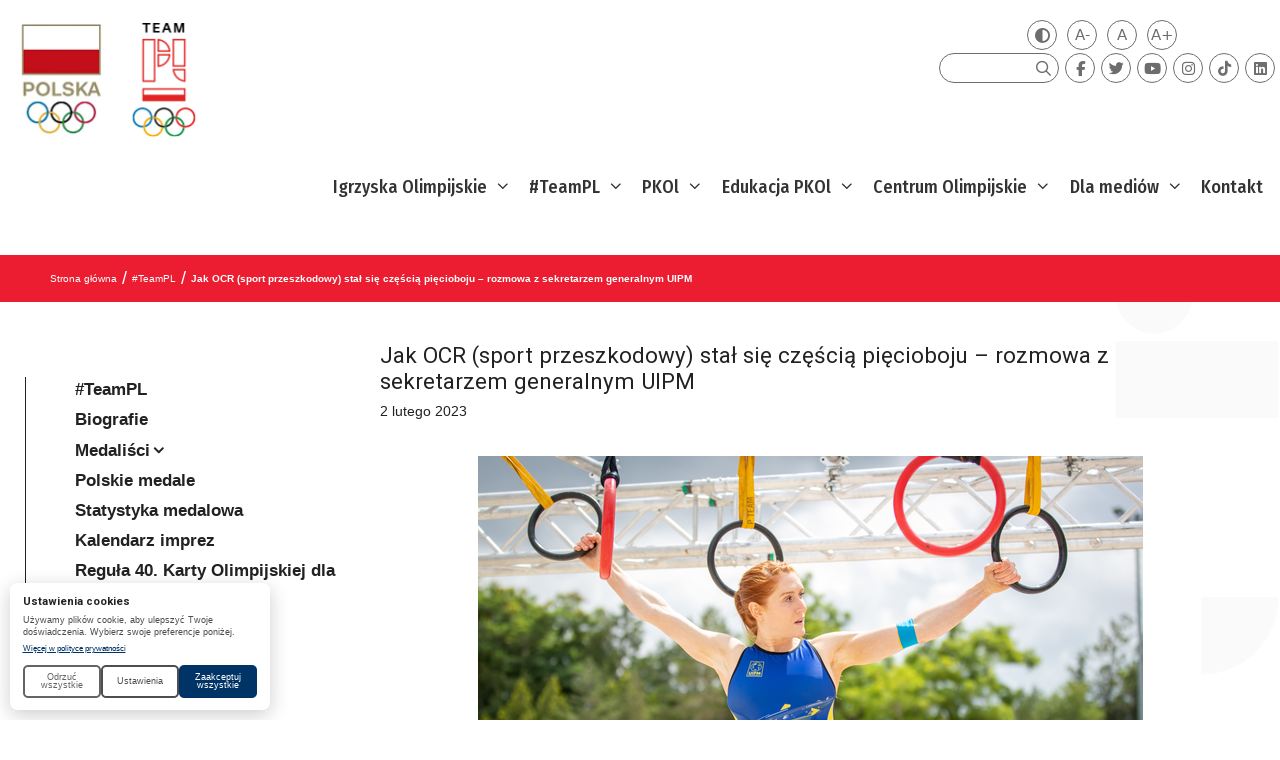

--- FILE ---
content_type: text/html; charset=UTF-8
request_url: https://olimpijski.pl/jak-ocr-sport-przeszkodowy-stal-sie-czescia-piecioboju-rozmowa-z-sekretarzem-generalnym-uipm/
body_size: 29740
content:
<!DOCTYPE html>
<html lang="pl-PL">
<head>
<meta charset="UTF-8">
<title>Jak OCR (sport przeszkodowy) stał się częścią pięcioboju &#8211; rozmowa z sekretarzem generalnym UIPM &#8211; Polski Komitet Olimpijski</title>
<meta name='robots' content='max-image-preview:large' />
<link rel="alternate" hreflang="pl" href="https://olimpijski.pl/jak-ocr-sport-przeszkodowy-stal-sie-czescia-piecioboju-rozmowa-z-sekretarzem-generalnym-uipm/" />
<link rel="alternate" hreflang="x-default" href="https://olimpijski.pl/jak-ocr-sport-przeszkodowy-stal-sie-czescia-piecioboju-rozmowa-z-sekretarzem-generalnym-uipm/" />
<script data-coksima="defaults">
// Cookie Signal Manager - Google Consent Mode v2 Defaults
// CRITICAL: This must run BEFORE any GTM/gtag scripts
window.dataLayer = window.dataLayer || [];
function gtag(){dataLayer.push(arguments);}
gtag('consent', 'default', {
'ad_storage': 'denied',
'ad_user_data': 'denied',
'ad_personalization': 'denied',
'analytics_storage': 'denied',
'functionality_storage': 'denied',
'personalization_storage': 'denied',
'security_storage': 'granted',
'wait_for_update': 500        });
gtag('set', 'url_passthrough', true);
gtag('set', 'ads_data_redaction', true);
(function() {
try {
var match = document.cookie.match(/(^| )coksima_consent_status=([^;]+)/);
if (match) {
var consent = JSON.parse(decodeURIComponent(match[2]));
var mapped = {
'ad_storage': consent.advertising === 'granted' ? 'granted' : 'denied',
'ad_user_data': consent.advertising === 'granted' ? 'granted' : 'denied',
'ad_personalization': consent.advertising === 'granted' ? 'granted' : 'denied',
'analytics_storage': consent.analytics === 'granted' ? 'granted' : 'denied',
'functionality_storage': consent.functional === 'granted' ? 'granted' : 'denied',
'personalization_storage': consent.functional === 'granted' ? 'granted' : 'denied',
'security_storage': 'granted'
};
gtag('consent', 'update', mapped);
}
} catch(e) { /* Consent not yet set */ }
})();
</script>
<!-- Google Tag Manager -->
<script data-coksima="gtm">(function(w,d,s,l,i){w[l]=w[l]||[];w[l].push({'gtm.start':
new Date().getTime(),event:'gtm.js'});var f=d.getElementsByTagName(s)[0],
j=d.createElement(s),dl=l!='dataLayer'?'&l='+l:'';j.async=true;j.src=
'https://www.googletagmanager.com/gtm.js?id='+i+dl;f.parentNode.insertBefore(j,f);
})(window,document,'script','dataLayer','GTM-5PS6VVS');</script>
<!-- End Google Tag Manager -->
<meta name="viewport" content="width=device-width, initial-scale=1"><link rel='dns-prefetch' href='//player.vimeo.com' />
<link rel='dns-prefetch' href='//kit.fontawesome.com' />
<link href='https://fonts.gstatic.com' crossorigin rel='preconnect' />
<link href='https://fonts.googleapis.com' crossorigin rel='preconnect' />
<link rel="alternate" type="application/rss+xml" title="Polski Komitet Olimpijski &raquo; Kanał z wpisami" href="https://olimpijski.pl/feed/" />
<link rel="alternate" type="application/rss+xml" title="Polski Komitet Olimpijski &raquo; Kanał z komentarzami" href="https://olimpijski.pl/comments/feed/" />
<!-- <link rel='stylesheet' id='formidable-css' href='https://olimpijski.pl/wp-content/plugins/formidable/css/formidableforms.css?ver=7271809' media='all' /> -->
<link rel="stylesheet" type="text/css" href="//olimpijski.pl/wp-content/cache/wpfc-minified/8x5v5j4o/bj52z.css" media="all"/>
<link rel='stylesheet' id='generate-fonts-css' href='//fonts.googleapis.com/css?family=Fira+Sans+Condensed:100,200,200italic,300,regular,italic,500,500italic,700' media='all' />
<!-- <link rel='stylesheet' id='wp-block-library-css' href='https://olimpijski.pl/wp-includes/css/dist/block-library/style.min.css' media='all' /> -->
<!-- <link rel='stylesheet' id='ultimate_blocks-cgb-style-css-css' href='https://olimpijski.pl/wp-content/plugins/ultimate-blocks/dist/blocks.style.build.css?ver=3.2.9' media='all' /> -->
<link rel="stylesheet" type="text/css" href="//olimpijski.pl/wp-content/cache/wpfc-minified/f2zhqb5v/bj52z.css" media="all"/>
<style id='classic-theme-styles-inline-css'>
/*! This file is auto-generated */
.wp-block-button__link{color:#fff;background-color:#32373c;border-radius:9999px;box-shadow:none;text-decoration:none;padding:calc(.667em + 2px) calc(1.333em + 2px);font-size:1.125em}.wp-block-file__button{background:#32373c;color:#fff;text-decoration:none}
</style>
<style id='global-styles-inline-css'>
:root{--wp--preset--aspect-ratio--square: 1;--wp--preset--aspect-ratio--4-3: 4/3;--wp--preset--aspect-ratio--3-4: 3/4;--wp--preset--aspect-ratio--3-2: 3/2;--wp--preset--aspect-ratio--2-3: 2/3;--wp--preset--aspect-ratio--16-9: 16/9;--wp--preset--aspect-ratio--9-16: 9/16;--wp--preset--color--black: #000000;--wp--preset--color--cyan-bluish-gray: #abb8c3;--wp--preset--color--white: #ffffff;--wp--preset--color--pale-pink: #f78da7;--wp--preset--color--vivid-red: #cf2e2e;--wp--preset--color--luminous-vivid-orange: #ff6900;--wp--preset--color--luminous-vivid-amber: #fcb900;--wp--preset--color--light-green-cyan: #7bdcb5;--wp--preset--color--vivid-green-cyan: #00d084;--wp--preset--color--pale-cyan-blue: #8ed1fc;--wp--preset--color--vivid-cyan-blue: #0693e3;--wp--preset--color--vivid-purple: #9b51e0;--wp--preset--color--contrast: var(--contrast);--wp--preset--color--contrast-2: var(--contrast-2);--wp--preset--color--contrast-3: var(--contrast-3);--wp--preset--color--base: var(--base);--wp--preset--color--base-2: var(--base-2);--wp--preset--color--base-3: var(--base-3);--wp--preset--color--accent: var(--accent);--wp--preset--gradient--vivid-cyan-blue-to-vivid-purple: linear-gradient(135deg,rgba(6,147,227,1) 0%,rgb(155,81,224) 100%);--wp--preset--gradient--light-green-cyan-to-vivid-green-cyan: linear-gradient(135deg,rgb(122,220,180) 0%,rgb(0,208,130) 100%);--wp--preset--gradient--luminous-vivid-amber-to-luminous-vivid-orange: linear-gradient(135deg,rgba(252,185,0,1) 0%,rgba(255,105,0,1) 100%);--wp--preset--gradient--luminous-vivid-orange-to-vivid-red: linear-gradient(135deg,rgba(255,105,0,1) 0%,rgb(207,46,46) 100%);--wp--preset--gradient--very-light-gray-to-cyan-bluish-gray: linear-gradient(135deg,rgb(238,238,238) 0%,rgb(169,184,195) 100%);--wp--preset--gradient--cool-to-warm-spectrum: linear-gradient(135deg,rgb(74,234,220) 0%,rgb(151,120,209) 20%,rgb(207,42,186) 40%,rgb(238,44,130) 60%,rgb(251,105,98) 80%,rgb(254,248,76) 100%);--wp--preset--gradient--blush-light-purple: linear-gradient(135deg,rgb(255,206,236) 0%,rgb(152,150,240) 100%);--wp--preset--gradient--blush-bordeaux: linear-gradient(135deg,rgb(254,205,165) 0%,rgb(254,45,45) 50%,rgb(107,0,62) 100%);--wp--preset--gradient--luminous-dusk: linear-gradient(135deg,rgb(255,203,112) 0%,rgb(199,81,192) 50%,rgb(65,88,208) 100%);--wp--preset--gradient--pale-ocean: linear-gradient(135deg,rgb(255,245,203) 0%,rgb(182,227,212) 50%,rgb(51,167,181) 100%);--wp--preset--gradient--electric-grass: linear-gradient(135deg,rgb(202,248,128) 0%,rgb(113,206,126) 100%);--wp--preset--gradient--midnight: linear-gradient(135deg,rgb(2,3,129) 0%,rgb(40,116,252) 100%);--wp--preset--font-size--small: 13px;--wp--preset--font-size--medium: 20px;--wp--preset--font-size--large: 36px;--wp--preset--font-size--x-large: 42px;--wp--preset--spacing--20: 0.44rem;--wp--preset--spacing--30: 0.67rem;--wp--preset--spacing--40: 1rem;--wp--preset--spacing--50: 1.5rem;--wp--preset--spacing--60: 2.25rem;--wp--preset--spacing--70: 3.38rem;--wp--preset--spacing--80: 5.06rem;--wp--preset--shadow--natural: 6px 6px 9px rgba(0, 0, 0, 0.2);--wp--preset--shadow--deep: 12px 12px 50px rgba(0, 0, 0, 0.4);--wp--preset--shadow--sharp: 6px 6px 0px rgba(0, 0, 0, 0.2);--wp--preset--shadow--outlined: 6px 6px 0px -3px rgba(255, 255, 255, 1), 6px 6px rgba(0, 0, 0, 1);--wp--preset--shadow--crisp: 6px 6px 0px rgba(0, 0, 0, 1);}:where(.is-layout-flex){gap: 0.5em;}:where(.is-layout-grid){gap: 0.5em;}body .is-layout-flex{display: flex;}.is-layout-flex{flex-wrap: wrap;align-items: center;}.is-layout-flex > :is(*, div){margin: 0;}body .is-layout-grid{display: grid;}.is-layout-grid > :is(*, div){margin: 0;}:where(.wp-block-columns.is-layout-flex){gap: 2em;}:where(.wp-block-columns.is-layout-grid){gap: 2em;}:where(.wp-block-post-template.is-layout-flex){gap: 1.25em;}:where(.wp-block-post-template.is-layout-grid){gap: 1.25em;}.has-black-color{color: var(--wp--preset--color--black) !important;}.has-cyan-bluish-gray-color{color: var(--wp--preset--color--cyan-bluish-gray) !important;}.has-white-color{color: var(--wp--preset--color--white) !important;}.has-pale-pink-color{color: var(--wp--preset--color--pale-pink) !important;}.has-vivid-red-color{color: var(--wp--preset--color--vivid-red) !important;}.has-luminous-vivid-orange-color{color: var(--wp--preset--color--luminous-vivid-orange) !important;}.has-luminous-vivid-amber-color{color: var(--wp--preset--color--luminous-vivid-amber) !important;}.has-light-green-cyan-color{color: var(--wp--preset--color--light-green-cyan) !important;}.has-vivid-green-cyan-color{color: var(--wp--preset--color--vivid-green-cyan) !important;}.has-pale-cyan-blue-color{color: var(--wp--preset--color--pale-cyan-blue) !important;}.has-vivid-cyan-blue-color{color: var(--wp--preset--color--vivid-cyan-blue) !important;}.has-vivid-purple-color{color: var(--wp--preset--color--vivid-purple) !important;}.has-black-background-color{background-color: var(--wp--preset--color--black) !important;}.has-cyan-bluish-gray-background-color{background-color: var(--wp--preset--color--cyan-bluish-gray) !important;}.has-white-background-color{background-color: var(--wp--preset--color--white) !important;}.has-pale-pink-background-color{background-color: var(--wp--preset--color--pale-pink) !important;}.has-vivid-red-background-color{background-color: var(--wp--preset--color--vivid-red) !important;}.has-luminous-vivid-orange-background-color{background-color: var(--wp--preset--color--luminous-vivid-orange) !important;}.has-luminous-vivid-amber-background-color{background-color: var(--wp--preset--color--luminous-vivid-amber) !important;}.has-light-green-cyan-background-color{background-color: var(--wp--preset--color--light-green-cyan) !important;}.has-vivid-green-cyan-background-color{background-color: var(--wp--preset--color--vivid-green-cyan) !important;}.has-pale-cyan-blue-background-color{background-color: var(--wp--preset--color--pale-cyan-blue) !important;}.has-vivid-cyan-blue-background-color{background-color: var(--wp--preset--color--vivid-cyan-blue) !important;}.has-vivid-purple-background-color{background-color: var(--wp--preset--color--vivid-purple) !important;}.has-black-border-color{border-color: var(--wp--preset--color--black) !important;}.has-cyan-bluish-gray-border-color{border-color: var(--wp--preset--color--cyan-bluish-gray) !important;}.has-white-border-color{border-color: var(--wp--preset--color--white) !important;}.has-pale-pink-border-color{border-color: var(--wp--preset--color--pale-pink) !important;}.has-vivid-red-border-color{border-color: var(--wp--preset--color--vivid-red) !important;}.has-luminous-vivid-orange-border-color{border-color: var(--wp--preset--color--luminous-vivid-orange) !important;}.has-luminous-vivid-amber-border-color{border-color: var(--wp--preset--color--luminous-vivid-amber) !important;}.has-light-green-cyan-border-color{border-color: var(--wp--preset--color--light-green-cyan) !important;}.has-vivid-green-cyan-border-color{border-color: var(--wp--preset--color--vivid-green-cyan) !important;}.has-pale-cyan-blue-border-color{border-color: var(--wp--preset--color--pale-cyan-blue) !important;}.has-vivid-cyan-blue-border-color{border-color: var(--wp--preset--color--vivid-cyan-blue) !important;}.has-vivid-purple-border-color{border-color: var(--wp--preset--color--vivid-purple) !important;}.has-vivid-cyan-blue-to-vivid-purple-gradient-background{background: var(--wp--preset--gradient--vivid-cyan-blue-to-vivid-purple) !important;}.has-light-green-cyan-to-vivid-green-cyan-gradient-background{background: var(--wp--preset--gradient--light-green-cyan-to-vivid-green-cyan) !important;}.has-luminous-vivid-amber-to-luminous-vivid-orange-gradient-background{background: var(--wp--preset--gradient--luminous-vivid-amber-to-luminous-vivid-orange) !important;}.has-luminous-vivid-orange-to-vivid-red-gradient-background{background: var(--wp--preset--gradient--luminous-vivid-orange-to-vivid-red) !important;}.has-very-light-gray-to-cyan-bluish-gray-gradient-background{background: var(--wp--preset--gradient--very-light-gray-to-cyan-bluish-gray) !important;}.has-cool-to-warm-spectrum-gradient-background{background: var(--wp--preset--gradient--cool-to-warm-spectrum) !important;}.has-blush-light-purple-gradient-background{background: var(--wp--preset--gradient--blush-light-purple) !important;}.has-blush-bordeaux-gradient-background{background: var(--wp--preset--gradient--blush-bordeaux) !important;}.has-luminous-dusk-gradient-background{background: var(--wp--preset--gradient--luminous-dusk) !important;}.has-pale-ocean-gradient-background{background: var(--wp--preset--gradient--pale-ocean) !important;}.has-electric-grass-gradient-background{background: var(--wp--preset--gradient--electric-grass) !important;}.has-midnight-gradient-background{background: var(--wp--preset--gradient--midnight) !important;}.has-small-font-size{font-size: var(--wp--preset--font-size--small) !important;}.has-medium-font-size{font-size: var(--wp--preset--font-size--medium) !important;}.has-large-font-size{font-size: var(--wp--preset--font-size--large) !important;}.has-x-large-font-size{font-size: var(--wp--preset--font-size--x-large) !important;}
:where(.wp-block-post-template.is-layout-flex){gap: 1.25em;}:where(.wp-block-post-template.is-layout-grid){gap: 1.25em;}
:where(.wp-block-columns.is-layout-flex){gap: 2em;}:where(.wp-block-columns.is-layout-grid){gap: 2em;}
:root :where(.wp-block-pullquote){font-size: 1.5em;line-height: 1.6;}
</style>
<!-- <link rel='stylesheet' id='responsive-lightbox-lightgallery-css-css' href='https://olimpijski.pl/wp-content/plugins/responsive-lightbox-lightgallery/assets/css/lightgallery-bundle.min.css' media='all' /> -->
<!-- <link rel='stylesheet' id='responsive-lightbox-lightgallery-transitions-css-css' href='https://olimpijski.pl/wp-content/plugins/responsive-lightbox-lightgallery/assets/css/lg-transitions.min.css' media='all' /> -->
<!-- <link rel='stylesheet' id='statystika-medalowa-css' href='https://olimpijski.pl/wp-content/plugins/statystika-medalowa/public/css/statystika-medalowa-public.css?ver=1.0.0' media='all' /> -->
<!-- <link rel='stylesheet' id='ub-extension-style-css-css' href='https://olimpijski.pl/wp-content/plugins/ultimate-blocks/src/extensions/style.css' media='all' /> -->
<link rel="stylesheet" type="text/css" href="//olimpijski.pl/wp-content/cache/wpfc-minified/2nyrkwwo/bj52z.css" media="all"/>
<style id='wpxpo-global-style-inline-css'>
:root { --preset-color1: #037fff --preset-color2: #026fe0 --preset-color3: #071323 --preset-color4: #132133 --preset-color5: #34495e --preset-color6: #787676 --preset-color7: #f0f2f3 --preset-color8: #f8f9fa --preset-color9: #ffffff }
</style>
<style id='ultp-preset-colors-style-inline-css'>
:root { --postx_preset_Base_1_color: #f4f4ff; --postx_preset_Base_2_color: #dddff8; --postx_preset_Base_3_color: #B4B4D6; --postx_preset_Primary_color: #3323f0; --postx_preset_Secondary_color: #4a5fff; --postx_preset_Tertiary_color: #FFFFFF; --postx_preset_Contrast_3_color: #545472; --postx_preset_Contrast_2_color: #262657; --postx_preset_Contrast_1_color: #10102e; --postx_preset_Over_Primary_color: #ffffff;  }
</style>
<style id='ultp-preset-gradient-style-inline-css'>
:root { --postx_preset_Primary_to_Secondary_to_Right_gradient: linear-gradient(90deg, var(--postx_preset_Primary_color) 0%, var(--postx_preset_Secondary_color) 100%); --postx_preset_Primary_to_Secondary_to_Bottom_gradient: linear-gradient(180deg, var(--postx_preset_Primary_color) 0%, var(--postx_preset_Secondary_color) 100%); --postx_preset_Secondary_to_Primary_to_Right_gradient: linear-gradient(90deg, var(--postx_preset_Secondary_color) 0%, var(--postx_preset_Primary_color) 100%); --postx_preset_Secondary_to_Primary_to_Bottom_gradient: linear-gradient(180deg, var(--postx_preset_Secondary_color) 0%, var(--postx_preset_Primary_color) 100%); --postx_preset_Cold_Evening_gradient: linear-gradient(0deg, rgb(12, 52, 131) 0%, rgb(162, 182, 223) 100%, rgb(107, 140, 206) 100%, rgb(162, 182, 223) 100%); --postx_preset_Purple_Division_gradient: linear-gradient(0deg, rgb(112, 40, 228) 0%, rgb(229, 178, 202) 100%); --postx_preset_Over_Sun_gradient: linear-gradient(60deg, rgb(171, 236, 214) 0%, rgb(251, 237, 150) 100%); --postx_preset_Morning_Salad_gradient: linear-gradient(-255deg, rgb(183, 248, 219) 0%, rgb(80, 167, 194) 100%); --postx_preset_Fabled_Sunset_gradient: linear-gradient(-270deg, rgb(35, 21, 87) 0%, rgb(68, 16, 122) 29%, rgb(255, 19, 97) 67%, rgb(255, 248, 0) 100%);  }
</style>
<style id='ultp-preset-typo-style-inline-css'>
@import url('https://fonts.googleapis.com/css?family=Roboto:100,100i,300,300i,400,400i,500,500i,700,700i,900,900i'); :root { --postx_preset_Heading_typo_font_family: Roboto; --postx_preset_Heading_typo_font_family_type: sans-serif; --postx_preset_Heading_typo_font_weight: 600; --postx_preset_Heading_typo_text_transform: capitalize; --postx_preset_Body_and_Others_typo_font_family: Roboto; --postx_preset_Body_and_Others_typo_font_family_type: sans-serif; --postx_preset_Body_and_Others_typo_font_weight: 400; --postx_preset_Body_and_Others_typo_text_transform: lowercase; --postx_preset_body_typo_font_size_lg: 16px; --postx_preset_paragraph_1_typo_font_size_lg: 12px; --postx_preset_paragraph_2_typo_font_size_lg: 12px; --postx_preset_paragraph_3_typo_font_size_lg: 12px; --postx_preset_heading_h1_typo_font_size_lg: 42px; --postx_preset_heading_h2_typo_font_size_lg: 36px; --postx_preset_heading_h3_typo_font_size_lg: 30px; --postx_preset_heading_h4_typo_font_size_lg: 24px; --postx_preset_heading_h5_typo_font_size_lg: 20px; --postx_preset_heading_h6_typo_font_size_lg: 16px; }
</style>
<!-- <link rel='stylesheet' id='wpml-menu-item-0-css' href='https://olimpijski.pl/wp-content/plugins/sitepress-multilingual-cms/templates/language-switchers/menu-item/style.min.css?ver=1' media='all' /> -->
<!-- <link rel='stylesheet' id='cookie-signal-manager-css' href='https://olimpijski.pl/wp-content/plugins/cookie-signal-manager/assets/css/cookie-signal-manager.css?ver=1.1.0' media='all' /> -->
<!-- <link rel='stylesheet' id='custom-style-css' href='https://olimpijski.pl/wp-content/themes/generatepress_child/style.css' media='all' /> -->
<link rel="stylesheet" type="text/css" href="//olimpijski.pl/wp-content/cache/wpfc-minified/9ari5qgw/bj52z.css" media="all"/>
<style id='custom-style-inline-css'>
@media (min-width: 1024px) {
body{
background-color: transparent;
background-image: url(" ") !important;
background-position: top right;
background-repeat: no-repeat;
background-size: auto 900px;
}
}
</style>
<!-- <link rel='stylesheet' id='generate-style-css' href='https://olimpijski.pl/wp-content/themes/generatepress/assets/css/all.min.css?ver=3.5.1' media='all' /> -->
<link rel="stylesheet" type="text/css" href="//olimpijski.pl/wp-content/cache/wpfc-minified/qtpqhxxl/bj52z.css" media="all"/>
<style id='generate-style-inline-css'>
@media (max-width:768px){}
body .grid-container{max-width:1400px;}.wp-block-group__inner-container{max-width:1400px;margin-left:auto;margin-right:auto;}.site-header .header-image{width:100px;}.generate-back-to-top{font-size:20px;border-radius:3px;position:fixed;bottom:30px;right:30px;line-height:40px;width:40px;text-align:center;z-index:10;transition:opacity 300ms ease-in-out;opacity:0.1;transform:translateY(1000px);}.generate-back-to-top__show{opacity:1;transform:translateY(0);}.navigation-search{position:absolute;left:-99999px;pointer-events:none;visibility:hidden;z-index:20;width:100%;top:0;transition:opacity 100ms ease-in-out;opacity:0;}.navigation-search.nav-search-active{left:0;right:0;pointer-events:auto;visibility:visible;opacity:1;}.navigation-search input[type="search"]{outline:0;border:0;vertical-align:bottom;line-height:1;opacity:0.9;width:100%;z-index:20;border-radius:0;-webkit-appearance:none;height:60px;}.navigation-search input::-ms-clear{display:none;width:0;height:0;}.navigation-search input::-ms-reveal{display:none;width:0;height:0;}.navigation-search input::-webkit-search-decoration, .navigation-search input::-webkit-search-cancel-button, .navigation-search input::-webkit-search-results-button, .navigation-search input::-webkit-search-results-decoration{display:none;}.main-navigation li.search-item{z-index:21;}li.search-item.active{transition:opacity 100ms ease-in-out;}.nav-left-sidebar .main-navigation li.search-item.active,.nav-right-sidebar .main-navigation li.search-item.active{width:auto;display:inline-block;float:right;}.gen-sidebar-nav .navigation-search{top:auto;bottom:0;}.dropdown-click .main-navigation ul ul{display:none;visibility:hidden;}.dropdown-click .main-navigation ul ul ul.toggled-on{left:0;top:auto;position:relative;box-shadow:none;border-bottom:1px solid rgba(0,0,0,0.05);}.dropdown-click .main-navigation ul ul li:last-child > ul.toggled-on{border-bottom:0;}.dropdown-click .main-navigation ul.toggled-on, .dropdown-click .main-navigation ul li.sfHover > ul.toggled-on{display:block;left:auto;right:auto;opacity:1;visibility:visible;pointer-events:auto;height:auto;overflow:visible;float:none;}.dropdown-click .main-navigation.sub-menu-left .sub-menu.toggled-on, .dropdown-click .main-navigation.sub-menu-left ul li.sfHover > ul.toggled-on{right:0;}.dropdown-click nav ul ul ul{background-color:transparent;}.dropdown-click .widget-area .main-navigation ul ul{top:auto;position:absolute;float:none;width:100%;left:-99999px;}.dropdown-click .widget-area .main-navigation ul ul.toggled-on{position:relative;left:0;right:0;}.dropdown-click .widget-area.sidebar .main-navigation ul li.sfHover ul, .dropdown-click .widget-area.sidebar .main-navigation ul li:hover ul{right:0;left:0;}.dropdown-click .sfHover > a > .dropdown-menu-toggle > .gp-icon svg{transform:rotate(180deg);}:root{--contrast:#222222;--contrast-2:#575760;--contrast-3:#b2b2be;--base:#f0f0f0;--base-2:#f7f8f9;--base-3:#ffffff;--accent:#1e73be;}:root .has-contrast-color{color:var(--contrast);}:root .has-contrast-background-color{background-color:var(--contrast);}:root .has-contrast-2-color{color:var(--contrast-2);}:root .has-contrast-2-background-color{background-color:var(--contrast-2);}:root .has-contrast-3-color{color:var(--contrast-3);}:root .has-contrast-3-background-color{background-color:var(--contrast-3);}:root .has-base-color{color:var(--base);}:root .has-base-background-color{background-color:var(--base);}:root .has-base-2-color{color:var(--base-2);}:root .has-base-2-background-color{background-color:var(--base-2);}:root .has-base-3-color{color:var(--base-3);}:root .has-base-3-background-color{background-color:var(--base-3);}:root .has-accent-color{color:var(--accent);}:root .has-accent-background-color{background-color:var(--accent);}body{line-height:1.5;}.entry-content > [class*="wp-block-"]:not(:last-child):not(.wp-block-heading){margin-bottom:1.5em;}.main-navigation a, .menu-toggle{font-family:"Fira Sans Condensed", sans-serif;font-weight:500;font-size:inherit;}.widget-title{font-size:inherit;}.sidebar .widget, .footer-widgets .widget{font-size:inherit;}h1{font-weight:300;}h2{font-weight:300;}h4{font-size:inherit;}h5{font-size:inherit;}.site-info{font-size:inherit;}@media (max-width:768px){.main-title{font-size:30px;}h1{font-size:30px;}h2{font-size:25px;}}.mobile-menu-control-wrapper .menu-toggle,.mobile-menu-control-wrapper .menu-toggle:hover,.mobile-menu-control-wrapper .menu-toggle:focus,.has-inline-mobile-toggle #site-navigation.toggled{background-color:rgba(0, 0, 0, 0.02);}.main-navigation .main-nav ul ul li[class*="current-menu-"] > a{background-color:rgba(255,255,255,0);}.separate-containers .inside-article, .separate-containers .comments-area, .separate-containers .page-header, .one-container .container, .separate-containers .paging-navigation, .inside-page-header{background-color:rgba(255,255,255,0);}:root{--gp-search-modal-bg-color:var(--base-3);--gp-search-modal-text-color:var(--contrast);--gp-search-modal-overlay-bg-color:rgba(0,0,0,0.2);}@media (max-width: 1000px){.main-navigation .menu-bar-item:hover > a, .main-navigation .menu-bar-item.sfHover > a{background:none;}}.inside-top-bar{padding:10px;}.inside-header{padding:30px 40px 0px 40px;}.site-main .wp-block-group__inner-container{padding:40px;}.entry-content .alignwide, body:not(.no-sidebar) .entry-content .alignfull{margin-left:-40px;width:calc(100% + 80px);max-width:calc(100% + 80px);}.main-navigation .main-nav ul li a,.menu-toggle,.main-navigation .mobile-bar-items a{padding-left:15px;padding-right:15px;line-height:55px;}.main-navigation .main-nav ul ul li a{padding:8px 15px 8px 15px;}.main-navigation ul ul{width:250px;}.navigation-search input[type="search"]{height:55px;}.rtl .menu-item-has-children .dropdown-menu-toggle{padding-left:15px;}.menu-item-has-children .dropdown-menu-toggle{padding-right:15px;}.menu-item-has-children ul .dropdown-menu-toggle{padding-top:8px;padding-bottom:8px;margin-top:-8px;}.rtl .main-navigation .main-nav ul li.menu-item-has-children > a{padding-right:15px;}.widget-area .widget{padding:5px;}.site-info{padding:20px;}@media (max-width:768px){.separate-containers .inside-article, .separate-containers .comments-area, .separate-containers .page-header, .separate-containers .paging-navigation, .one-container .site-content, .inside-page-header{padding:30px;}.site-main .wp-block-group__inner-container{padding:30px;}.site-info{padding-right:10px;padding-left:10px;}.entry-content .alignwide, body:not(.no-sidebar) .entry-content .alignfull{margin-left:-30px;width:calc(100% + 60px);max-width:calc(100% + 60px);}}/* End cached CSS */@media (max-width: 1000px){.main-navigation .menu-toggle,.main-navigation .mobile-bar-items,.sidebar-nav-mobile:not(#sticky-placeholder){display:block;}.main-navigation ul,.gen-sidebar-nav{display:none;}[class*="nav-float-"] .site-header .inside-header > *{float:none;clear:both;}}
.dynamic-author-image-rounded{border-radius:100%;}.dynamic-featured-image, .dynamic-author-image{vertical-align:middle;}.one-container.blog .dynamic-content-template:not(:last-child), .one-container.archive .dynamic-content-template:not(:last-child){padding-bottom:0px;}.dynamic-entry-excerpt > p:last-child{margin-bottom:0px;}
</style>
<!-- <link rel='stylesheet' id='generate-font-icons-css' href='https://olimpijski.pl/wp-content/themes/generatepress/assets/css/components/font-icons.min.css?ver=3.5.1' media='all' /> -->
<!-- <link rel='stylesheet' id='generate-child-css' href='https://olimpijski.pl/wp-content/themes/generatepress_child/style.css?ver=1616622397' media='all' /> -->
<!-- <link rel='stylesheet' id='generate-blog-css' href='https://olimpijski.pl/wp-content/plugins/gp-premium/blog/functions/css/style.min.css?ver=2.5.1' media='all' /> -->
<!-- <link rel='stylesheet' id='generate-secondary-nav-css' href='https://olimpijski.pl/wp-content/plugins/gp-premium/secondary-nav/functions/css/style.min.css?ver=2.5.1' media='all' /> -->
<link rel="stylesheet" type="text/css" href="//olimpijski.pl/wp-content/cache/wpfc-minified/ft8zzw3w/bj530.css" media="all"/>
<style id='generate-secondary-nav-inline-css'>
.secondary-navigation .main-nav ul li a,.secondary-navigation .menu-toggle,.secondary-menu-bar-items .menu-bar-item > a{font-size:0px;padding-left:10px;padding-right:10px;line-height:30px;}.secondary-navigation .secondary-menu-bar-items{font-size:0px;}.widget-area .secondary-navigation{margin-bottom:20px;}.secondary-navigation ul ul{top:auto;}.secondary-navigation .main-nav ul ul li a{font-size:1px;padding-left:10px;padding-right:10px;}.secondary-navigation .menu-item-has-children .dropdown-menu-toggle{padding-right:10px;}@media (max-width: 1000px) {.secondary-menu-bar-items .menu-bar-item:hover > a{background: none;color: ;}}
</style>
<!-- <link rel='stylesheet' id='uikit-css' href='https://olimpijski.pl/wp-content/themes/generatepress_child/uikit/css/uikit.css' media='all' /> -->
<!-- <link rel='stylesheet' id='wpdevelop-bts-css' href='https://olimpijski.pl/wp-content/plugins/booking/assets/libs/bootstrap-css/css/bootstrap.css?ver=10.10.2' media='all' /> -->
<!-- <link rel='stylesheet' id='wpdevelop-bts-theme-css' href='https://olimpijski.pl/wp-content/plugins/booking/assets/libs/bootstrap-css/css/bootstrap-theme.css?ver=10.10.2' media='all' /> -->
<!-- <link rel='stylesheet' id='wpbc-tippy-popover-css' href='https://olimpijski.pl/wp-content/plugins/booking/assets/libs/tippy.js/themes/wpbc-tippy-popover.css?ver=10.10.2' media='all' /> -->
<!-- <link rel='stylesheet' id='wpbc-tippy-times-css' href='https://olimpijski.pl/wp-content/plugins/booking/assets/libs/tippy.js/themes/wpbc-tippy-times.css?ver=10.10.2' media='all' /> -->
<!-- <link rel='stylesheet' id='wpbc-material-design-icons-css' href='https://olimpijski.pl/wp-content/plugins/booking/assets/libs/material-design-icons/material-design-icons.css?ver=10.10.2' media='all' /> -->
<!-- <link rel='stylesheet' id='wpbc-ui-both-css' href='https://olimpijski.pl/wp-content/plugins/booking/css/wpbc_ui_both.css?ver=10.10.2' media='all' /> -->
<!-- <link rel='stylesheet' id='wpbc-time_picker-css' href='https://olimpijski.pl/wp-content/plugins/booking/css/wpbc_time-selector.css?ver=10.10.2' media='all' /> -->
<!-- <link rel='stylesheet' id='wpbc-time_picker-skin-css' href='https://olimpijski.pl/wp-content/plugins/booking/css/time_picker_skins/grey.css?ver=10.10.2' media='all' /> -->
<!-- <link rel='stylesheet' id='wpbc-client-pages-css' href='https://olimpijski.pl/wp-content/plugins/booking/css/client.css?ver=10.10.2' media='all' /> -->
<!-- <link rel='stylesheet' id='wpbc-all-client-css' href='https://olimpijski.pl/wp-content/plugins/booking/_dist/all/_out/wpbc_all_client.css?ver=10.10.2' media='all' /> -->
<!-- <link rel='stylesheet' id='wpbc-calendar-css' href='https://olimpijski.pl/wp-content/plugins/booking/css/calendar.css?ver=10.10.2' media='all' /> -->
<!-- <link rel='stylesheet' id='wpbc-calendar-skin-css' href='https://olimpijski.pl/wp-content/plugins/booking/css/skins/traditional.css?ver=10.10.2' media='all' /> -->
<!-- <link rel='stylesheet' id='wpbc-flex-timeline-css' href='https://olimpijski.pl/wp-content/plugins/booking/core/timeline/v2/_out/timeline_v2.1.css?ver=10.10.2' media='all' /> -->
<link rel="stylesheet" type="text/css" href="//olimpijski.pl/wp-content/cache/wpfc-minified/79rjjqd1/bj52z.css" media="all"/>
<script id="image-watermark-no-right-click-js-before">
var iwArgsNoRightClick = {"rightclick":"Y","draganddrop":"Y"};
</script>
<script src="https://olimpijski.pl/wp-content/plugins/image-watermark/js/no-right-click.js?ver=1.7.4" id="image-watermark-no-right-click-js"></script>
<script src="https://olimpijski.pl/wp-includes/js/jquery/jquery.min.js?ver=3.7.1" id="jquery-core-js"></script>
<script src="https://olimpijski.pl/wp-includes/js/jquery/jquery-migrate.min.js?ver=3.4.1" id="jquery-migrate-js"></script>
<script src="https://olimpijski.pl/wp-content/plugins/pkol_import/assets/js/medalists_form.js" id="js-medalists-js"></script>
<script src="https://olimpijski.pl/wp-content/plugins/responsive-lightbox/assets/infinitescroll/infinite-scroll.pkgd.min.js" id="responsive-lightbox-infinite-scroll-js"></script>
<script src="https://olimpijski.pl/wp-content/plugins/statystika-medalowa/public/js/statystika-medalowa-public.js?ver=1.0.0" id="statystika-medalowa-js"></script>
<script src="https://olimpijski.pl/wp-content/plugins/sticky-menu-or-anything-on-scroll/assets/js/jq-sticky-anything.min.js?ver=2.1.1" id="stickyAnythingLib-js"></script>
<link rel="https://api.w.org/" href="https://olimpijski.pl/wp-json/" /><link rel="alternate" title="JSON" type="application/json" href="https://olimpijski.pl/wp-json/wp/v2/posts/66076" /><link rel="EditURI" type="application/rsd+xml" title="RSD" href="https://olimpijski.pl/xmlrpc.php?rsd" />
<link rel="canonical" href="https://olimpijski.pl/jak-ocr-sport-przeszkodowy-stal-sie-czescia-piecioboju-rozmowa-z-sekretarzem-generalnym-uipm/" />
<link rel='shortlink' href='https://olimpijski.pl/?p=66076' />
<link rel="alternate" title="oEmbed (JSON)" type="application/json+oembed" href="https://olimpijski.pl/wp-json/oembed/1.0/embed?url=https%3A%2F%2Folimpijski.pl%2Fjak-ocr-sport-przeszkodowy-stal-sie-czescia-piecioboju-rozmowa-z-sekretarzem-generalnym-uipm%2F" />
<link rel="alternate" title="oEmbed (XML)" type="text/xml+oembed" href="https://olimpijski.pl/wp-json/oembed/1.0/embed?url=https%3A%2F%2Folimpijski.pl%2Fjak-ocr-sport-przeszkodowy-stal-sie-czescia-piecioboju-rozmowa-z-sekretarzem-generalnym-uipm%2F&#038;format=xml" />
<meta name="generator" content="WPML ver:4.7.2 stt:1,40;" />
<style>
:root {
--coksima-background: var(--body-background-color, #F6EFE5);
--coksima-contrast: var(--color-text, #393939);
--coksima-accent: var(--primary-color, #1C3264);
}
.dark-theme {
--coksima-background: var(--body-background-color, #000000);
--coksima-contrast: var(--color-text, #ffffff);
--coksima-accent: var(--primary-color, #eb5b59);
}
</style>
<script>document.documentElement.className += " js";</script>
<style>.recentcomments a{display:inline !important;padding:0 !important;margin:0 !important;}</style><!-- <link href="/wp-content/uploads/2024/09/fa/css/all.css" rel="stylesheet"> -->
<link rel="stylesheet" type="text/css" href="//olimpijski.pl/wp-content/cache/wpfc-minified/23bumikt/bj52z.css" media="all"/><link rel="icon" href="https://olimpijski.pl/wp-content/uploads/2020/06/logo.jpg" sizes="32x32" />
<link rel="icon" href="https://olimpijski.pl/wp-content/uploads/2020/06/logo.jpg" sizes="192x192" />
<link rel="apple-touch-icon" href="https://olimpijski.pl/wp-content/uploads/2020/06/logo.jpg" />
<meta name="msapplication-TileImage" content="https://olimpijski.pl/wp-content/uploads/2020/06/logo.jpg" />
<style id="wp-custom-css">
.sponsors_wrapper .group-1 {
grid-column: 1 / -7;
}
.sponsors_wrapper .group-7 {
grid-column: span 3;
}
.wp-block-cover.okladka-skopje {
display: flex;
align-items: flex-end;
padding-bottom: 0px;
}
.wp-block-cover.okladka-skopje h2 {
margin-bottom: 10px;
}
.nav-search-enabled .main-navigation .menu-toggle {
color: var(--black);
}
.wp-block-file__button {
padding: 4px 12px;
}
.czlonkowie-group {
margin-bottom: 24px;
}
.czlonkowie-group h3 {
font-weight: bold;
font-size: 2rem;
}
.sekcja-countdown .kolumna {
display: flex;
align-items: center;
}
.czlonek-item img {
max-width: 100px;
max-height: 80px;
width: auto;
height: auto;
}
.czlonek-logo {
height: 80px;
display: flex;
align-content: center;
justify-content: center;
align-items: center;
}
@media screen and (max-width: 768px) {
.inside-header {
padding: 10px 0 0;
}
.site-logo {
margin: 0 -10px;
display: inline-block;
}
.site-logo img {
max-width: 160px;
}
.wcag-top {
margin-bottom: 10px;
}
.search-item a {
width: 100%!important;
display: block;
margin-right: 5px;
}
.search-item {
display: block;
margin-right: 8px;
}
.page-id-22323 .wp-block-image figure {
width: 100%;
}
}
.dark-theme .coksima-toggle__slider {
background: rgb(255 255 255 / 70%);
}		</style>
</head>
<body class="post-template-default single single-post postid-66076 single-format-standard wp-custom-logo wp-embed-responsive post-image-below-header post-image-aligned-center secondary-nav-float-right secondary-nav-aligned-right sticky-menu-fade postx-page color-scheme-4 teampl left-sidebar nav-float-right one-container fluid-header active-footer-widgets-3 nav-search-enabled header-aligned-left dropdown-click-arrow dropdown-click featured-image-active" itemtype="https://schema.org/Blog" itemscope>
<a class="screen-reader-text skip-link" href="#content" title="Przejdź do treści">Przejdź do treści</a>		<header class="site-header" id="masthead" aria-label="Witryna"  itemtype="https://schema.org/WPHeader" itemscope>
<div class="inside-header grid-container grid-parent">
<nav id="secondary-navigation" aria-label="Secondary" class="secondary-navigation" itemtype="https://schema.org/SiteNavigationElement" itemscope>
<div class="inside-navigation grid-container grid-parent">
<form method="get" class="search-form navigation-search" action="https://olimpijski.pl/">
<input type="search" class="search-field" value="" name="s" title="Wyszukaj" />
</form>		<div class="mobile-bar-items">
<span class="search-item">
<a aria-label="Open Search Bar" href="#">
</a>
</span>
</div>
<div class="wcag-top">
<div class="wcag-box">
<div class="wcag" role="group" aria-label="Ustawienia dostępności">
<button id="dark-theme-button" aria-label="Zmień kontrast" title="Zmień kontrast" class="wcag-button">
<span class="screen-reader-text">Zmień kontrast</span>
<i class="fas fa-adjust" aria-hidden="true"></i>
</button>
<div class="font-size-controls" role="group" aria-label="Zmiana rozmiaru czcionki">
<button id="font-smaller" aria-label="Mniejsza czcionka" title="Mniejsza czcionka" class="aria-font wcag-button">
<span aria-hidden="true">A-</span>
<span class="screen-reader-text">Mniejsza czcionka</span>
</button>
<button id="font-normal" aria-label="Domyślna czcionka" title="Domyślna czcionka" class="aria-font wcag-button current">
<span aria-hidden="true">A</span>
<span class="screen-reader-text">Domyślna czcionka</span>
</button>
<button id="font-bigger" aria-label="Większa czcionka" title="Większa czcionka" class="aria-font wcag-button">
<span aria-hidden="true">A+</span>
<span class="screen-reader-text">Większa czcionka</span>
</button>
</div>
</div>
</div>
<script>
document.addEventListener("DOMContentLoaded", function() {
if(document.querySelector(".page-hero")) { 
document.querySelector(".page-hero").setAttribute('id','page-hero'); 
document.querySelector("[href='#content']").setAttribute('href','#page-hero'); 
}
});
</script>
</div>					<button class="menu-toggle secondary-menu-toggle">
<span class="mobile-menu">Menu</span>					</button>
<div class="main-nav"><ul id="menu-social-menu" class=" secondary-menu sf-menu"><li class="search-item" title="Szukaj"><a href="#"><span class="screen-reader-text">Szukaj</span></a></li><li id="menu-item-3017" class="menu-item menu-item-type-custom menu-item-object-custom menu-item-3017"><a target="_blank" rel="noopener" href="https://www.facebook.com/teampl/"><i class="fa-brands fa-facebook-f"></i></a></li>
<li id="menu-item-3018" class="menu-item menu-item-type-custom menu-item-object-custom menu-item-3018"><a target="_blank" rel="noopener" href="https://x.com/pkolpl"><i class="fa-brands fa-twitter"></i></a></li>
<li id="menu-item-3019" class="menu-item menu-item-type-custom menu-item-object-custom menu-item-3019"><a target="_blank" rel="noopener" href="https://www.youtube.com/@pkolpl"><i class="fa-brands fa-youtube"></i></a></li>
<li id="menu-item-3020" class="menu-item menu-item-type-custom menu-item-object-custom menu-item-3020"><a target="_blank" rel="noopener" href="https://www.instagram.com/teampl/"><i class="fa-brands fa-instagram"></i></a></li>
<li id="menu-item-84423" class="menu-item menu-item-type-custom menu-item-object-custom menu-item-84423"><a target="_blank" rel="noopener" href="https://www.tiktok.com/@teampl"><i class="fab fa-tiktok" aria-hidden="true"></i></a></li>
<li id="menu-item-85089" class="menu-item menu-item-type-custom menu-item-object-custom menu-item-85089"><a href="https://www.linkedin.com/company/pkolpl"><i class="fab fa-linkedin" aria-hidden="true"></i></a></li>
</ul></div>				</div><!-- .inside-navigation -->
</nav><!-- #secondary-navigation -->
<div class="site-logo ">
<a href="https://olimpijski.pl/" title="Polski Komitet Olimpijski" rel="home">
<img  class="header-image is-logo-image" alt="Polski Komitet Olimpijski" src="https://olimpijski.pl/wp-content/uploads/2024/06/PKOl_TEAMPL_LOGOS-1.png" />
</a>
</div>		<nav class="main-navigation sub-menu-right" id="site-navigation" aria-label="Podstawowy"  itemtype="https://schema.org/SiteNavigationElement" itemscope>
<div class="inside-navigation grid-container grid-parent">
<button class="menu-toggle" aria-controls="primary-menu" aria-expanded="false">
<span class="mobile-menu">Menu</span>				</button>
<div id="primary-menu" class="main-nav"><ul id="menu-menu-1" class=" menu sf-menu"><li id="menu-item-3004" class="uk-hidden menu-item menu-item-type-post_type menu-item-object-page menu-item-home menu-item-3004"><a href="https://olimpijski.pl/">Strona główna</a></li>
<li id="menu-item-3007" class="mega-menu mega-menu-col-1 menu-item menu-item-type-post_type menu-item-object-page menu-item-has-children menu-item-3007"><a href="https://olimpijski.pl/igrzyska/">Igrzyska Olimpijskie<span role="button" class="dropdown-menu-toggle" tabindex="0" aria-label="Otwórz podmenu"></span></a>
<ul class="sub-menu">
<li id="menu-item-19253" class="menu-item menu-item-type-gs_sim menu-item-object-gs_sim menu-item-19253"><ul class="sub-menu olympic_menu">
<div uk-filter="target: .js-filter" > 
<li class="sub-menu">
<ul class="sub-menu filter-item">
<li uk-filter-control><a href="#">Wszystkie</a></li>
<li class="uk-active" uk-filter-control="[data-type=olympics_summer]"><a href="#">Igrzyska Olimpijskie</a></li>
<li uk-filter-control="[data-type=olympics_winter]"><a href="#">Zimowe Igrzyska Olimpijskie</a></li>
<li uk-filter-control="[data-type=olympics_eyof]"><a href="#">EYOF</a></li>
<li uk-filter-control="[data-type=olympics_youth]"><a href="#">Młodzieżowe</a></li>
<li uk-filter-control="[data-type=olympics_european]"><a href="#">Europejskie</a></li>
<li uk-filter-control="[data-type=the_world_games]"><a href="#">The World Games</a></li>
</ul>
<ul class="sub-menu olympic-menu-items js-filter uk-child-width-1-3 uk-child-width-1-5@m uk-text-center" uk-grid><li data-type="olympics_eyof" class="item olympic-menu-item olympics_eyof"><a class="item-link" href="https://olimpijski.pl/olympics_eyof/xviii-letni-eyof-skopje-2025/"> <img src="https://olimpijski.pl/wp-content/uploads/2025/07/Logo-EYOF-SKOPJE-2025-97ffdf3f.webp" class="menu-icon"> <p class="menu-item-title">XVIII Letni EYOF – Skopje 2025</p></a> </li><li data-type="the_world_games" class="item olympic-menu-item the_world_games"><a class="item-link" href="https://olimpijski.pl/the_world_games/the-world-games-chengdu-2025/"> <img src="https://olimpijski.pl/wp-content/uploads/2025/07/logo-chengdu.jpg" class="menu-icon"> <p class="menu-item-title">The World Games Chengdu 2025</p></a> </li><li data-type="olympics_eyof" class="item olympic-menu-item olympics_eyof"><a class="item-link" href="https://olimpijski.pl/olympics_eyof/xvii-zimowy-eyof-bakuriani-2025/"> <img src="https://olimpijski.pl/wp-content/uploads/2025/02/logo_EYOF2025_Bakuriani-850.jpg" class="menu-icon"> <p class="menu-item-title">XVII Zimowy EYOF Bakuriani 2025</p></a> </li><li data-type="olympics_youth" class="item olympic-menu-item olympics_youth"><a class="item-link" href="https://olimpijski.pl/igrzyska_mlodziezowe/gangwon-2024/"> <img src="https://olimpijski.pl/wp-content/uploads/2024/01/Gangwon2024_logo-1.webp" class="menu-icon"> <p class="menu-item-title">Gangwon 2024</p></a> </li><li data-type="olympics_eyof" class="item olympic-menu-item olympics_eyof"><a class="item-link" href="https://olimpijski.pl/olympics_eyof/xvii-letni-eyof-maribor-2023/"> <img src="https://olimpijski.pl/wp-content/uploads/2023/07/Logo-Maribor-2023-2.png" class="menu-icon"> <p class="menu-item-title">XVII Letni EYOF – Maribor 2023</p></a> </li><li data-type="olympics_european" class="item olympic-menu-item olympics_european"><a class="item-link" href="https://olimpijski.pl/european_games/krakow-malopolska-2023/"> <img src="https://olimpijski.pl/wp-content/uploads/2022/09/EG2023-2.jpg" class="menu-icon"> <p class="menu-item-title">Kraków-Małopolska 2023</p></a> </li><li data-type="olympics_eyof" class="item olympic-menu-item olympics_eyof"><a class="item-link" href="https://olimpijski.pl/olympics_eyof/xvi-zimowy-eyof-friuli-venezia-giulia-2023/"> <img src="https://olimpijski.pl/wp-content/uploads/2023/02/eyof2023_zima_m.jpg" class="menu-icon"> <p class="menu-item-title">XVI Zimowy EYOF – Friuli Venezia Giulia 2023</p></a> </li><li data-type="olympics_eyof" class="item olympic-menu-item olympics_eyof"><a class="item-link" href="https://olimpijski.pl/olympics_eyof/xvi-letni-eyof-banska-bystrzyca-2022/"> <img src="https://olimpijski.pl/wp-content/uploads/2022/09/banskabystrzyca2022.jpg" class="menu-icon"> <p class="menu-item-title">XVI Letni EYOF – Bańska Bystrzyca 2022</p></a> </li><li data-type="olympics_summer" class="item olympic-menu-item olympics_summer"><a class="item-link" href="https://olimpijski.pl/igrzyska_letnie/paryz-2024/"> <img src="https://olimpijski.pl/wp-content/uploads/2021/09/paris2024_logo-e1723398702997.jpg" class="menu-icon"> <p class="menu-item-title">Paryż 2024</p></a> </li><li data-type="olympics_eyof" class="item olympic-menu-item olympics_eyof"><a class="item-link" href="https://olimpijski.pl/olympics_eyof/xv-zimowy-eyof-vuokatti-2022/"> <img src="https://olimpijski.pl/wp-content/uploads/2022/07/176896572_490230922410546_6178867858123415751_n.jpg" class="menu-icon"> <p class="menu-item-title">XV Zimowy EYOF &#8211; Vuokatti 2022</p></a> </li><li data-type="olympics_winter" class="item olympic-menu-item olympics_winter"><a class="item-link" href="https://olimpijski.pl/igrzyska_zimowe/pekin-2022/"> <img src="https://olimpijski.pl/wp-content/uploads/2021/05/logo-pekin-2022-1.jpg" class="menu-icon"> <p class="menu-item-title">Pekin 2022</p></a> </li><li data-type="olympics_summer" class="item olympic-menu-item olympics_summer"><a class="item-link" href="https://olimpijski.pl/igrzyska_letnie/tokio-2020/"> <img src="https://olimpijski.pl/wp-content/uploads/2021/05/home-tokio2020.png" class="menu-icon"> <p class="menu-item-title">Tokio 2020</p></a> </li><li data-type="olympics_youth" class="item olympic-menu-item olympics_youth"><a class="item-link" href="https://olimpijski.pl/igrzyska_mlodziezowe/lozanna-2020/"> <img src="https://olimpijski.pl/wp-content/uploads/2020/10/Loznna2020-logo.jpg" class="menu-icon"> <p class="menu-item-title">Lozanna 2020</p></a> </li><li data-type="olympics_european" class="item olympic-menu-item olympics_european"><a class="item-link" href="https://olimpijski.pl/european_games/minsk-2019/"> <img src="https://olimpijski.pl/wp-content/uploads/2020/10/minsk2019_logo.jpg" class="menu-icon"> <p class="menu-item-title">Mińsk 2019</p></a> </li><li data-type="olympics_eyof" class="item olympic-menu-item olympics_eyof"><a class="item-link" href="https://olimpijski.pl/olympics_eyof/xv-letni-eyof-baku-2019/"> <img src="https://olimpijski.pl/wp-content/uploads/2020/10/eyof2019baku.jpg" class="menu-icon"> <p class="menu-item-title">XV Letni EYOF &#8211; Baku 2019</p></a> </li><li data-type="olympics_eyof" class="item olympic-menu-item olympics_eyof"><a class="item-link" href="https://olimpijski.pl/olympics_eyof/xiv-zimowy-eyof-sarajewo-2019/"> <img src="https://olimpijski.pl/wp-content/uploads/2020/10/EYOF_Sarajewo_2019.jpg" class="menu-icon"> <p class="menu-item-title">XIV Zimowy EYOF &#8211; Sarajewo 2019</p></a> </li><li data-type="olympics_youth" class="item olympic-menu-item olympics_youth"><a class="item-link" href="https://olimpijski.pl/igrzyska_mlodziezowe/buenos-aires-2018/"> <img src="https://olimpijski.pl/wp-content/uploads/2020/10/ba_2018.jpg" class="menu-icon"> <p class="menu-item-title">Buenos Aires 2018</p></a> </li><li data-type="olympics_winter" class="item olympic-menu-item olympics_winter"><a class="item-link" href="https://olimpijski.pl/igrzyska_zimowe/pyeongchang-2018/"> <img src="https://olimpijski.pl/wp-content/uploads/2018/06/pyeongchang2018.png" class="menu-icon"> <p class="menu-item-title">PyeongChang 2018</p></a> </li><li data-type="olympics_eyof" class="item olympic-menu-item olympics_eyof"><a class="item-link" href="https://olimpijski.pl/olympics_eyof/xiv-letni-eyof-gyor-2017/"> <img src="https://olimpijski.pl/wp-content/uploads/2020/06/gyor2017.png" class="menu-icon"> <p class="menu-item-title">XIV Letni EYOF &#8211; Győr 2017</p></a> </li><li data-type="olympics_eyof" class="item olympic-menu-item olympics_eyof"><a class="item-link" href="https://olimpijski.pl/olympics_eyof/xiii-zimowy-eyof-erzurum-2017/"> <img src="https://olimpijski.pl/wp-content/uploads/2020/06/erzurum2017.png" class="menu-icon"> <p class="menu-item-title">XIII Zimowy EYOF &#8211; Erzurum 2017</p></a> </li><li data-type="olympics_youth" class="item olympic-menu-item olympics_youth"><a class="item-link" href="https://olimpijski.pl/igrzyska_mlodziezowe/lillehammer-2016/"> <img src="https://olimpijski.pl/wp-content/uploads/2020/06/lillehammer2016.png" class="menu-icon"> <p class="menu-item-title">Lillehammer 2016</p></a> </li><li data-type="olympics_summer" class="item olympic-menu-item olympics_summer"><a class="item-link" href="https://olimpijski.pl/igrzyska_letnie/rio-2016/"> <img src="https://olimpijski.pl/wp-content/uploads/2016/06/rio2016.png" class="menu-icon"> <p class="menu-item-title">Rio 2016</p></a> </li><li data-type="olympics_european" class="item olympic-menu-item olympics_european"><a class="item-link" href="https://olimpijski.pl/european_games/baku-2015/"> <img src="https://olimpijski.pl/wp-content/uploads/2020/10/baku_169_d2662_f_666x375-1.jpg" class="menu-icon"> <p class="menu-item-title">Baku 2015</p></a> </li><li data-type="olympics_eyof" class="item olympic-menu-item olympics_eyof"><a class="item-link" href="https://olimpijski.pl/olympics_eyof/xii-zimowy-eyof-vorarlberg-liechtenstein-2015/"> <img src="https://olimpijski.pl/wp-content/uploads/2020/06/vorarlberg-liechtenstein2015.png" class="menu-icon"> <p class="menu-item-title">XII Zimowy EYOF &#8211; Vorarlberg &#038; Liechtenstein 2015</p></a> </li><li data-type="olympics_eyof" class="item olympic-menu-item olympics_eyof"><a class="item-link" href="https://olimpijski.pl/olympics_eyof/xiii-letni-eyof-tbilisi-2015/"> <img src="https://olimpijski.pl/wp-content/uploads/2020/06/tbilisi2015.png" class="menu-icon"> <p class="menu-item-title">XIII Letni EYOF &#8211; Tbilisi 2015</p></a> </li><li data-type="olympics_youth" class="item olympic-menu-item olympics_youth"><a class="item-link" href="https://olimpijski.pl/igrzyska_mlodziezowe/nankin-2014/"> <img src="https://olimpijski.pl/wp-content/uploads/2020/06/nankin2014.png" class="menu-icon"> <p class="menu-item-title">Nankin 2014</p></a> </li><li data-type="olympics_winter" class="item olympic-menu-item olympics_winter"><a class="item-link" href="https://olimpijski.pl/igrzyska_zimowe/soczi-2014/"> <img src="https://olimpijski.pl/wp-content/uploads/2014/06/soczi2014.png" class="menu-icon"> <p class="menu-item-title">Soczi 2014</p></a> </li><li data-type="olympics_eyof" class="item olympic-menu-item olympics_eyof"><a class="item-link" href="https://olimpijski.pl/olympics_eyof/xi-zimowy-eyof-brasov-2013/"> <img src="https://olimpijski.pl/wp-content/uploads/2020/06/brasov2013.png" class="menu-icon"> <p class="menu-item-title">XI Zimowy EYOF &#8211; Brasov 2013</p></a> </li><li data-type="olympics_eyof" class="item olympic-menu-item olympics_eyof"><a class="item-link" href="https://olimpijski.pl/olympics_eyof/xii-letni-eyof-utrecht-2013/"> <img src="https://olimpijski.pl/wp-content/uploads/2020/06/utrecht2013.png" class="menu-icon"> <p class="menu-item-title">XII Letni EYOF &#8211; Utrecht 2013</p></a> </li><li data-type="olympics_youth" class="item olympic-menu-item olympics_youth"><a class="item-link" href="https://olimpijski.pl/igrzyska_mlodziezowe/innsbruck-2012/"> <img src="https://olimpijski.pl/wp-content/uploads/2020/06/innsbruck2012.png" class="menu-icon"> <p class="menu-item-title">Innsbruck 2012</p></a> </li><li data-type="olympics_summer" class="item olympic-menu-item olympics_summer"><a class="item-link" href="https://olimpijski.pl/igrzyska_letnie/londyn-2012/"> <img src="https://olimpijski.pl/wp-content/uploads/2012/06/londyn2012.png" class="menu-icon"> <p class="menu-item-title">Londyn 2012</p></a> </li><li data-type="olympics_eyof" class="item olympic-menu-item olympics_eyof"><a class="item-link" href="https://olimpijski.pl/olympics_eyof/x-zimowy-eyof-liberec-2011/"> <img src="https://olimpijski.pl/wp-content/uploads/2020/06/liberec2011.png" class="menu-icon"> <p class="menu-item-title">X Zimowy EYOF &#8211; Liberec 2011</p></a> </li><li data-type="olympics_eyof" class="item olympic-menu-item olympics_eyof"><a class="item-link" href="https://olimpijski.pl/olympics_eyof/xi-letni-eyof-trabzon-2011/"> <img src="https://olimpijski.pl/wp-content/uploads/2020/06/trabzon2011.png" class="menu-icon"> <p class="menu-item-title">XI Letni EYOF &#8211; Trabzon 2011</p></a> </li><li data-type="olympics_youth" class="item olympic-menu-item olympics_youth"><a class="item-link" href="https://olimpijski.pl/igrzyska_mlodziezowe/singapur-2010/"> <img src="https://olimpijski.pl/wp-content/uploads/2020/06/singapur2010.png" class="menu-icon"> <p class="menu-item-title">Singapur 2010</p></a> </li><li data-type="olympics_winter" class="item olympic-menu-item olympics_winter"><a class="item-link" href="https://olimpijski.pl/igrzyska_zimowe/vancouver-2010/"> <img src="https://olimpijski.pl/wp-content/uploads/2010/06/vancouver2010.png" class="menu-icon"> <p class="menu-item-title">Vancouver 2010</p></a> </li><li data-type="olympics_eyof" class="item olympic-menu-item olympics_eyof"><a class="item-link" href="https://olimpijski.pl/olympics_eyof/ix-zimowy-eyof-slask-beskidy-2009/"> <img src="https://olimpijski.pl/wp-content/uploads/2020/06/slask-beskidy2009.png" class="menu-icon"> <p class="menu-item-title">IX Zimowy EYOF &#8211; Śląsk-Beskidy 2009</p></a> </li><li data-type="olympics_eyof" class="item olympic-menu-item olympics_eyof"><a class="item-link" href="https://olimpijski.pl/olympics_eyof/x-letni-eyof-tampere-2009/"> <img src="https://olimpijski.pl/wp-content/uploads/2020/06/tampere2009.png" class="menu-icon"> <p class="menu-item-title">X Letni EYOF &#8211; Tampere 2009</p></a> </li><li data-type="olympics_summer" class="item olympic-menu-item olympics_summer"><a class="item-link" href="https://olimpijski.pl/igrzyska_letnie/pekin-2008/"> <img src="https://olimpijski.pl/wp-content/uploads/2008/06/pekin2008.png" class="menu-icon"> <p class="menu-item-title">Pekin 2008</p></a> </li><li data-type="olympics_eyof" class="item olympic-menu-item olympics_eyof"><a class="item-link" href="https://olimpijski.pl/olympics_eyof/ix-letni-eyof-belgrad-2007/"> <img src="https://olimpijski.pl/wp-content/uploads/2020/06/belgrad2007.png" class="menu-icon"> <p class="menu-item-title">IX Letni EYOF &#8211; Belgrad 2007</p></a> </li><li data-type="olympics_eyof" class="item olympic-menu-item olympics_eyof"><a class="item-link" href="https://olimpijski.pl/olympics_eyof/viii-zimowy-eyof-jaca-2007/"> <img src="https://olimpijski.pl/wp-content/uploads/2020/06/jaca2007.png" class="menu-icon"> <p class="menu-item-title">VIII Zimowy EYOF &#8211; Jaca 2007</p></a> </li><li data-type="olympics_winter" class="item olympic-menu-item olympics_winter"><a class="item-link" href="https://olimpijski.pl/igrzyska_zimowe/turyn-2006/"> <img src="https://olimpijski.pl/wp-content/uploads/2006/06/turyn2006.png" class="menu-icon"> <p class="menu-item-title">Turyn 2006</p></a> </li><li data-type="olympics_eyof" class="item olympic-menu-item olympics_eyof"><a class="item-link" href="https://olimpijski.pl/olympics_eyof/viii-letni-eyof-lignano-sabbiadoro-2005/"> <img src="https://olimpijski.pl/wp-content/uploads/2020/06/lignano-sabbiadoro2005.png" class="menu-icon"> <p class="menu-item-title">VIII Letni EYOF &#8211; Lignano Sabbiadoro 2005</p></a> </li><li data-type="olympics_eyof" class="item olympic-menu-item olympics_eyof"><a class="item-link" href="https://olimpijski.pl/olympics_eyof/vii-zimowy-eyof-monthey-2005/"> <img src="https://olimpijski.pl/wp-content/uploads/2020/06/monthey2005.png" class="menu-icon"> <p class="menu-item-title">VII Zimowy EYOF &#8211; Monthey 2005</p></a> </li><li data-type="olympics_summer" class="item olympic-menu-item olympics_summer"><a class="item-link" href="https://olimpijski.pl/igrzyska_letnie/ateny-2004/"> <img src="https://olimpijski.pl/wp-content/uploads/2004/06/ateny2004.png" class="menu-icon"> <p class="menu-item-title">Ateny 2004</p></a> </li><li data-type="olympics_eyof" class="item olympic-menu-item olympics_eyof"><a class="item-link" href="https://olimpijski.pl/olympics_eyof/vii-letni-eyof-paryz03/"> <img src="https://olimpijski.pl/wp-content/uploads/2020/06/paryz2003.png" class="menu-icon"> <p class="menu-item-title">VII Letni EYOF &#8211; Paryż 2003</p></a> </li><li data-type="olympics_eyof" class="item olympic-menu-item olympics_eyof"><a class="item-link" href="https://olimpijski.pl/olympics_eyof/vi-zimowy-eyof-bled-2003/"> <img src="https://olimpijski.pl/wp-content/uploads/2020/06/bled2003.png" class="menu-icon"> <p class="menu-item-title">VI Zimowy EYOF &#8211; Bled 2003</p></a> </li><li data-type="olympics_winter" class="item olympic-menu-item olympics_winter"><a class="item-link" href="https://olimpijski.pl/igrzyska_zimowe/salt-lake-city-2002/"> <img src="https://olimpijski.pl/wp-content/uploads/2002/06/salt-lake-city2002.png" class="menu-icon"> <p class="menu-item-title">Salt Lake City 2002</p></a> </li><li data-type="olympics_eyof" class="item olympic-menu-item olympics_eyof"><a class="item-link" href="https://olimpijski.pl/olympics_eyof/vi-letni-eyod-murcia01/"> <img src="https://olimpijski.pl/wp-content/uploads/2020/06/murcia2001.png" class="menu-icon"> <p class="menu-item-title">VI Letni EYOD &#8211; Murcia 2001</p></a> </li><li data-type="olympics_eyof" class="item olympic-menu-item olympics_eyof"><a class="item-link" href="https://olimpijski.pl/olympics_eyof/v-zimowy-eyod-vuokatti01/"> <img src="https://olimpijski.pl/wp-content/uploads/2020/06/vuokatti2001.png" class="menu-icon"> <p class="menu-item-title">V Zimowy EYOD &#8211; Vuokatti 2001</p></a> </li><li data-type="olympics_summer" class="item olympic-menu-item olympics_summer"><a class="item-link" href="https://olimpijski.pl/igrzyska_letnie/sydney-2000/"> <img src="https://olimpijski.pl/wp-content/uploads/2000/06/sydney2000.png" class="menu-icon"> <p class="menu-item-title">Sydney 2000</p></a> </li><li data-type="olympics_eyof" class="item olympic-menu-item olympics_eyof"><a class="item-link" href="https://olimpijski.pl/olympics_eyof/v-letni-eyod-esbjerg99/"> <img src="https://olimpijski.pl/wp-content/uploads/2020/06/esbjerg1999.png" class="menu-icon"> <p class="menu-item-title">V Letni EYOD &#8211; Esbjerg 1999</p></a> </li><li data-type="olympics_eyof" class="item olympic-menu-item olympics_eyof"><a class="item-link" href="https://olimpijski.pl/olympics_eyof/v-zimowy-eyod-poprad-1999/"> <img src="https://olimpijski.pl/wp-content/uploads/2020/06/poprad1999.png" class="menu-icon"> <p class="menu-item-title">V Zimowy EYOD &#8211; Poprad 1999</p></a> </li><li data-type="olympics_winter" class="item olympic-menu-item olympics_winter"><a class="item-link" href="https://olimpijski.pl/igrzyska_zimowe/nagano-1998/"> <img src="https://olimpijski.pl/wp-content/uploads/1998/06/nagano1998.png" class="menu-icon"> <p class="menu-item-title">Nagano 1998</p></a> </li><li data-type="olympics_eyof" class="item olympic-menu-item olympics_eyof"><a class="item-link" href="https://olimpijski.pl/olympics_eyof/iii-zimowy-eyod-sundsvall-1997/"> <img src="https://olimpijski.pl/wp-content/uploads/2020/06/sundsvall1997.png" class="menu-icon"> <p class="menu-item-title">III Zimowy EYOD &#8211; Sundsvall 1997</p></a> </li><li data-type="olympics_eyof" class="item olympic-menu-item olympics_eyof"><a class="item-link" href="https://olimpijski.pl/olympics_eyof/iv-letni-eyod-lizbona-1997/"> <img src="https://olimpijski.pl/wp-content/uploads/2020/06/lizbona1997.png" class="menu-icon"> <p class="menu-item-title">IV Letni EYOD &#8211; Lizbona 1997</p></a> </li><li data-type="olympics_summer" class="item olympic-menu-item olympics_summer"><a class="item-link" href="https://olimpijski.pl/igrzyska_letnie/atlanta-1996/"> <img src="https://olimpijski.pl/wp-content/uploads/1996/06/atlanta1996.png" class="menu-icon"> <p class="menu-item-title">Atlanta 1996</p></a> </li><li data-type="olympics_eyof" class="item olympic-menu-item olympics_eyof"><a class="item-link" href="https://olimpijski.pl/olympics_eyof/iii-letni-eyod-bath-1995/"> <img src="https://olimpijski.pl/wp-content/uploads/2020/06/bath1995.png" class="menu-icon"> <p class="menu-item-title">III Letni EYOD &#8211; Bath 1995</p></a> </li><li data-type="olympics_eyof" class="item olympic-menu-item olympics_eyof"><a class="item-link" href="https://olimpijski.pl/olympics_eyof/ii-zimowy-eyod-andora-1995/"> <img src="https://olimpijski.pl/wp-content/uploads/2020/06/andora1995.png" class="menu-icon"> <p class="menu-item-title">II Zimowy EYOD &#8211; Andora 1995</p></a> </li><li data-type="olympics_winter" class="item olympic-menu-item olympics_winter"><a class="item-link" href="https://olimpijski.pl/igrzyska_zimowe/lillehammer-1994/"> <img src="https://olimpijski.pl/wp-content/uploads/1994/06/lillehammer1994.png" class="menu-icon"> <p class="menu-item-title">Lillehammer 1994</p></a> </li><li data-type="olympics_eyof" class="item olympic-menu-item olympics_eyof"><a class="item-link" href="https://olimpijski.pl/olympics_eyof/ii-letni-eyod-valkenswaard-1993/"> <img src="https://olimpijski.pl/wp-content/uploads/2020/06/valkenswaard1993.png" class="menu-icon"> <p class="menu-item-title">II Letni EYOD &#8211; Valkenswaard 1993</p></a> </li><li data-type="olympics_eyof" class="item olympic-menu-item olympics_eyof"><a class="item-link" href="https://olimpijski.pl/olympics_eyof/i-zimowy-eyod-aosta93/"> <img src="https://olimpijski.pl/wp-content/uploads/2020/06/aosta1993.png" class="menu-icon"> <p class="menu-item-title">I Zimowy EYOD &#8211; Aosta 1993</p></a> </li><li data-type="olympics_winter" class="item olympic-menu-item olympics_winter"><a class="item-link" href="https://olimpijski.pl/igrzyska_zimowe/albertville-1992/"> <img src="https://olimpijski.pl/wp-content/uploads/1992/06/albertville1992.png" class="menu-icon"> <p class="menu-item-title">Albertville 1992</p></a> </li><li data-type="olympics_summer" class="item olympic-menu-item olympics_summer"><a class="item-link" href="https://olimpijski.pl/igrzyska_letnie/barcelona-1992/"> <img src="https://olimpijski.pl/wp-content/uploads/1992/06/barcelona1992.png" class="menu-icon"> <p class="menu-item-title">Barcelona 1992</p></a> </li><li data-type="olympics_eyof" class="item olympic-menu-item olympics_eyof"><a class="item-link" href="https://olimpijski.pl/olympics_eyof/i-letni-eyod-bruksela-1991/"> <img src="https://olimpijski.pl/wp-content/uploads/2020/06/bruksela1991.png" class="menu-icon"> <p class="menu-item-title">I Letni EYOD &#8211; Bruksela 1991</p></a> </li><li data-type="olympics_winter" class="item olympic-menu-item olympics_winter"><a class="item-link" href="https://olimpijski.pl/igrzyska_zimowe/calgary-1988/"> <img src="https://olimpijski.pl/wp-content/uploads/1988/06/calgary1988.png" class="menu-icon"> <p class="menu-item-title">Calgary 1988</p></a> </li><li data-type="olympics_summer" class="item olympic-menu-item olympics_summer"><a class="item-link" href="https://olimpijski.pl/igrzyska_letnie/seul-1988/"> <img src="https://olimpijski.pl/wp-content/uploads/1988/06/seul1988.png" class="menu-icon"> <p class="menu-item-title">Seul 1988</p></a> </li><li data-type="olympics_winter" class="item olympic-menu-item olympics_winter"><a class="item-link" href="https://olimpijski.pl/igrzyska_zimowe/sarajewo-1984/"> <img src="https://olimpijski.pl/wp-content/uploads/1984/06/sarajewo1984.png" class="menu-icon"> <p class="menu-item-title">Sarajewo 1984</p></a> </li><li data-type="olympics_summer" class="item olympic-menu-item olympics_summer"><a class="item-link" href="https://olimpijski.pl/igrzyska_letnie/los-angeles-1984/"> <img src="https://olimpijski.pl/wp-content/uploads/1984/06/los-angeles1984.png" class="menu-icon"> <p class="menu-item-title">Los Angeles 1984</p></a> </li><li data-type="olympics_winter" class="item olympic-menu-item olympics_winter"><a class="item-link" href="https://olimpijski.pl/igrzyska_zimowe/lake-placid-1980/"> <img src="https://olimpijski.pl/wp-content/uploads/1980/06/lake-placid1980.png" class="menu-icon"> <p class="menu-item-title">Lake Placid 1980</p></a> </li><li data-type="olympics_summer" class="item olympic-menu-item olympics_summer"><a class="item-link" href="https://olimpijski.pl/igrzyska_letnie/moskwa-1980/"> <img src="https://olimpijski.pl/wp-content/uploads/1980/06/moskwa1980.png" class="menu-icon"> <p class="menu-item-title">Moskwa 1980</p></a> </li><li data-type="olympics_winter" class="item olympic-menu-item olympics_winter"><a class="item-link" href="https://olimpijski.pl/igrzyska_zimowe/innsbruck-1976/"> <img src="https://olimpijski.pl/wp-content/uploads/1976/06/innsbruck1976.png" class="menu-icon"> <p class="menu-item-title">Innsbruck 1976</p></a> </li><li data-type="olympics_summer" class="item olympic-menu-item olympics_summer"><a class="item-link" href="https://olimpijski.pl/igrzyska_letnie/montreal-1976/"> <img src="https://olimpijski.pl/wp-content/uploads/1976/06/montreal1976.png" class="menu-icon"> <p class="menu-item-title">Montreal 1976</p></a> </li><li data-type="olympics_winter" class="item olympic-menu-item olympics_winter"><a class="item-link" href="https://olimpijski.pl/igrzyska_zimowe/sapporo-1972/"> <img src="https://olimpijski.pl/wp-content/uploads/1972/06/sapporo1972.png" class="menu-icon"> <p class="menu-item-title">Sapporo 1972</p></a> </li><li data-type="olympics_summer" class="item olympic-menu-item olympics_summer"><a class="item-link" href="https://olimpijski.pl/igrzyska_letnie/monachium-1972/"> <img src="https://olimpijski.pl/wp-content/uploads/1972/06/monachium1972.png" class="menu-icon"> <p class="menu-item-title">Monachium 1972</p></a> </li><li data-type="olympics_winter" class="item olympic-menu-item olympics_winter"><a class="item-link" href="https://olimpijski.pl/igrzyska_zimowe/grenoble-1968/"> <img src="https://olimpijski.pl/wp-content/uploads/1968/06/grenoble1968.png" class="menu-icon"> <p class="menu-item-title">Grenoble 1968</p></a> </li><li data-type="olympics_summer" class="item olympic-menu-item olympics_summer"><a class="item-link" href="https://olimpijski.pl/igrzyska_letnie/meksyk-1968/"> <img src="https://olimpijski.pl/wp-content/uploads/1968/06/meksyk1968.png" class="menu-icon"> <p class="menu-item-title">Meksyk 1968</p></a> </li><li data-type="olympics_winter" class="item olympic-menu-item olympics_winter"><a class="item-link" href="https://olimpijski.pl/igrzyska_zimowe/innsbruck-1964/"> <img src="https://olimpijski.pl/wp-content/uploads/1964/06/innsbruck1964.png" class="menu-icon"> <p class="menu-item-title">Innsbruck 1964</p></a> </li><li data-type="olympics_summer" class="item olympic-menu-item olympics_summer"><a class="item-link" href="https://olimpijski.pl/igrzyska_letnie/tokio-1964/"> <img src="https://olimpijski.pl/wp-content/uploads/1964/06/tokio1964.png" class="menu-icon"> <p class="menu-item-title">Tokio 1964</p></a> </li><li data-type="olympics_winter" class="item olympic-menu-item olympics_winter"><a class="item-link" href="https://olimpijski.pl/igrzyska_zimowe/squaw-valley-1960/"> <img src="https://olimpijski.pl/wp-content/uploads/1960/06/squaw-valley1960.png" class="menu-icon"> <p class="menu-item-title">Squaw Valley 1960</p></a> </li><li data-type="olympics_summer" class="item olympic-menu-item olympics_summer"><a class="item-link" href="https://olimpijski.pl/igrzyska_letnie/rzym-1960/"> <img src="https://olimpijski.pl/wp-content/uploads/1960/06/rzym1960.png" class="menu-icon"> <p class="menu-item-title">Rzym 1960</p></a> </li><li data-type="olympics_winter" class="item olympic-menu-item olympics_winter"><a class="item-link" href="https://olimpijski.pl/igrzyska_zimowe/cortina-dampezzo-1956/"> <img src="https://olimpijski.pl/wp-content/uploads/1956/06/cortina-d-ampezzo1956.png" class="menu-icon"> <p class="menu-item-title">Cortina d&#8217;Ampezzo 1956</p></a> </li><li data-type="olympics_summer" class="item olympic-menu-item olympics_summer"><a class="item-link" href="https://olimpijski.pl/igrzyska_letnie/melbourne-1956/"> <img src="https://olimpijski.pl/wp-content/uploads/1956/06/melbourne1956.png" class="menu-icon"> <p class="menu-item-title">Melbourne 1956</p></a> </li><li data-type="olympics_winter" class="item olympic-menu-item olympics_winter"><a class="item-link" href="https://olimpijski.pl/igrzyska_zimowe/oslo-1952/"> <img src="https://olimpijski.pl/wp-content/uploads/1952/06/oslo1952.png" class="menu-icon"> <p class="menu-item-title">Oslo 1952</p></a> </li><li data-type="olympics_summer" class="item olympic-menu-item olympics_summer"><a class="item-link" href="https://olimpijski.pl/igrzyska_letnie/helsinki-1952/"> <img src="https://olimpijski.pl/wp-content/uploads/1952/06/helsinki1952.png" class="menu-icon"> <p class="menu-item-title">Helsinki 1952</p></a> </li><li data-type="olympics_winter" class="item olympic-menu-item olympics_winter"><a class="item-link" href="https://olimpijski.pl/igrzyska_zimowe/st-moritz-1948/"> <img src="https://olimpijski.pl/wp-content/uploads/1948/06/st-moritz1948.png" class="menu-icon"> <p class="menu-item-title">St Moritz 1948</p></a> </li><li data-type="olympics_summer" class="item olympic-menu-item olympics_summer"><a class="item-link" href="https://olimpijski.pl/igrzyska_letnie/londyn-1948/"> <img src="https://olimpijski.pl/wp-content/uploads/1948/06/londyn1948.png" class="menu-icon"> <p class="menu-item-title">Londyn 1948</p></a> </li><li data-type="olympics_winter" class="item olympic-menu-item olympics_winter"><a class="item-link" href="https://olimpijski.pl/igrzyska_zimowe/garmisch-partenkirchen-1936/"> <img src="https://olimpijski.pl/wp-content/uploads/1936/06/garmisch-partenkirchen1936.png" class="menu-icon"> <p class="menu-item-title">Garmisch-Partenkirchen 1936</p></a> </li><li data-type="olympics_summer" class="item olympic-menu-item olympics_summer"><a class="item-link" href="https://olimpijski.pl/igrzyska_letnie/berlin-1936/"> <img src="https://olimpijski.pl/wp-content/uploads/1936/06/berlin1936.png" class="menu-icon"> <p class="menu-item-title">Berlin 1936</p></a> </li><li data-type="olympics_winter" class="item olympic-menu-item olympics_winter"><a class="item-link" href="https://olimpijski.pl/igrzyska_zimowe/lake-placid-1932/"> <img src="https://olimpijski.pl/wp-content/uploads/1932/06/lake-placid1932.png" class="menu-icon"> <p class="menu-item-title">Lake Placid 1932</p></a> </li><li data-type="olympics_summer" class="item olympic-menu-item olympics_summer"><a class="item-link" href="https://olimpijski.pl/igrzyska_letnie/los-angeles-1932/"> <img src="https://olimpijski.pl/wp-content/uploads/1932/06/los-angeles1932.png" class="menu-icon"> <p class="menu-item-title">Los Angeles 1932</p></a> </li><li data-type="olympics_winter" class="item olympic-menu-item olympics_winter"><a class="item-link" href="https://olimpijski.pl/igrzyska_zimowe/st-moritz-1928/"> <img src="https://olimpijski.pl/wp-content/uploads/1928/06/st-moritz1928.png" class="menu-icon"> <p class="menu-item-title">St Moritz 1928</p></a> </li><li data-type="olympics_summer" class="item olympic-menu-item olympics_summer"><a class="item-link" href="https://olimpijski.pl/igrzyska_letnie/amsterdam-1928/"> <img src="https://olimpijski.pl/wp-content/uploads/1928/06/amsterdam1928.png" class="menu-icon"> <p class="menu-item-title">Amsterdam 1928</p></a> </li><li data-type="olympics_winter" class="item olympic-menu-item olympics_winter"><a class="item-link" href="https://olimpijski.pl/igrzyska_zimowe/chamonix-1924/"> <img src="https://olimpijski.pl/wp-content/uploads/1924/06/chamonix1924.png" class="menu-icon"> <p class="menu-item-title">Chamonix 1924</p></a> </li><li data-type="olympics_summer" class="item olympic-menu-item olympics_summer"><a class="item-link" href="https://olimpijski.pl/igrzyska_letnie/paryz-1924/"> <img src="https://olimpijski.pl/wp-content/uploads/1924/06/paryz1924.png" class="menu-icon"> <p class="menu-item-title">Paryż 1924</p></a> </li></ul> </li></div></ul></li>
</ul>
</li>
<li id="menu-item-3009" class="pkol-color-team menu-item menu-item-type-post_type menu-item-object-page menu-item-has-children menu-item-3009"><a href="https://olimpijski.pl/teampl/">#TeamPL<span role="button" class="dropdown-menu-toggle" tabindex="0" aria-label="Otwórz podmenu"></span></a>
<ul class="sub-menu">
<li id="menu-item-21643" class="menu-item menu-item-type-post_type menu-item-object-page menu-item-21643"><a href="https://olimpijski.pl/teampl/polskie-medale/">Polskie medale</a></li>
<li id="menu-item-21642" class="menu-item menu-item-type-post_type menu-item-object-page menu-item-21642"><a href="https://olimpijski.pl/teampl/medalisci/">Medaliści</a></li>
<li id="menu-item-26481" class="menu-item menu-item-type-post_type menu-item-object-page menu-item-26481"><a href="https://olimpijski.pl/teampl/statystyka-medalowa/">Statystyka medalowa</a></li>
<li id="menu-item-62940" class="menu-item menu-item-type-post_type menu-item-object-page menu-item-62940"><a href="https://olimpijski.pl/teampl/kalendarz-imprez/">Kalendarz imprez</a></li>
<li id="menu-item-49576" class="menu-item menu-item-type-post_type menu-item-object-page menu-item-49576"><a href="https://olimpijski.pl/teampl/regula-40-karty-olimpijskiej-dla-zawodnika/">Reguła 40. Karty Olimpijskiej dla zawodnika</a></li>
<li id="menu-item-31812" class="menu-item menu-item-type-post_type menu-item-object-page menu-item-31812"><a href="https://olimpijski.pl/teampl/aktualnosci-teampl/">Aktualności #TeamPL</a></li>
</ul>
</li>
<li id="menu-item-3010" class="mega-menu mega-menu-col-6 pkol-color-corpo menu-item menu-item-type-post_type menu-item-object-page menu-item-has-children menu-item-3010"><a href="https://olimpijski.pl/pkol/">PKOl<span role="button" class="dropdown-menu-toggle" tabindex="0" aria-label="Otwórz podmenu"></span></a>
<ul class="sub-menu">
<li id="menu-item-23773" class="menu-item menu-item-type-post_type menu-item-object-page menu-item-has-children menu-item-23773"><a href="https://olimpijski.pl/pkol/o-nas/">O nas<span role="button" class="dropdown-menu-toggle" tabindex="0" aria-label="Otwórz podmenu"></span></a>
<ul class="sub-menu">
<li id="menu-item-23794" class="menu-item menu-item-type-post_type menu-item-object-page menu-item-23794"><a href="https://olimpijski.pl/pkol/o-nas/">Kim jesteśmy?</a></li>
<li id="menu-item-22316" class="menu-item menu-item-type-post_type menu-item-object-page menu-item-22316"><a href="https://olimpijski.pl/pkol/o-nas/nasza-misja-i-wartosci/">Nasza misja i wartości</a></li>
<li id="menu-item-34047" class="menu-item menu-item-type-post_type menu-item-object-page menu-item-34047"><a href="https://olimpijski.pl/pkol/o-nas/historia-i-dzialalnosc-pkol/">Historia PKOl</a></li>
<li id="menu-item-22314" class="menu-item menu-item-type-post_type menu-item-object-page menu-item-22314"><a href="https://olimpijski.pl/pkol/o-nas/jubileusz-100-lecia-pkol/">Jubileusz 100-lecia</a></li>
<li id="menu-item-22317" class="menu-item menu-item-type-post_type menu-item-object-page menu-item-22317"><a href="https://olimpijski.pl/pkol/o-nas/warto-wiedziec/">Warto wiedzieć</a></li>
<li id="menu-item-22311" class="menu-item menu-item-type-post_type menu-item-object-page menu-item-22311"><a href="https://olimpijski.pl/pkol/o-nas/apel-olimpijski/">Apel olimpijski</a></li>
<li id="menu-item-24409" class="menu-item menu-item-type-post_type menu-item-object-page menu-item-24409"><a href="https://olimpijski.pl/pkol/o-nas/zasady-przyznawania-patronatow/">Zasady przyznawania patronatów</a></li>
<li id="menu-item-24423" class="menu-item menu-item-type-post_type menu-item-object-page menu-item-24423"><a href="https://olimpijski.pl/pkol/o-nas/wydawnictwa-pkol/">Wydawnictwa</a></li>
<li id="menu-item-29626" class="menu-item menu-item-type-post_type menu-item-object-page menu-item-29626"><a href="https://olimpijski.pl/pkol/o-nas/aktualnosci-pkol/">Aktualności PKOl</a></li>
</ul>
</li>
<li id="menu-item-22320" class="menu-item menu-item-type-post_type menu-item-object-page menu-item-has-children menu-item-22320"><a href="https://olimpijski.pl/pkol/wladze-i-struktura-pkol/">Władze i struktura<span role="button" class="dropdown-menu-toggle" tabindex="0" aria-label="Otwórz podmenu"></span></a>
<ul class="sub-menu">
<li id="menu-item-23936" class="menu-item menu-item-type-post_type menu-item-object-page menu-item-23936"><a href="https://olimpijski.pl/pkol/wladze-i-struktura-pkol/">Prezes PKOl</a></li>
<li id="menu-item-23654" class="menu-item menu-item-type-post_type menu-item-object-page menu-item-23654"><a href="https://olimpijski.pl/pkol/wladze-i-struktura-pkol/sekretarz-generalny-pkol/">Sekretarz Generalny</a></li>
<li id="menu-item-23626" class="menu-item menu-item-type-post_type menu-item-object-page menu-item-23626"><a href="https://olimpijski.pl/pkol/wladze-i-struktura-pkol/prezydium-zarzadu/">Prezydium Zarządu</a></li>
<li id="menu-item-23630" class="menu-item menu-item-type-post_type menu-item-object-page menu-item-23630"><a href="https://olimpijski.pl/pkol/wladze-i-struktura-pkol/czlonkowie-zarzadu/">Członkowie Zarządu</a></li>
<li id="menu-item-23633" class="menu-item menu-item-type-post_type menu-item-object-page menu-item-23633"><a href="https://olimpijski.pl/pkol/wladze-i-struktura-pkol/komisja-rewizyjna/">Komisja Rewizyjna</a></li>
<li id="menu-item-23636" class="menu-item menu-item-type-post_type menu-item-object-page menu-item-23636"><a href="https://olimpijski.pl/pkol/wladze-i-struktura-pkol/czlonkowie-prawni/">Członkowie prawni</a></li>
<li id="menu-item-22596" class="menu-item menu-item-type-post_type menu-item-object-page menu-item-22596"><a href="https://olimpijski.pl/pkol/wladze-i-struktura-pkol/komisje-pkol/">Komisje PKOl</a></li>
<li id="menu-item-22326" class="menu-item menu-item-type-post_type menu-item-object-page menu-item-22326"><a href="https://olimpijski.pl/pkol/wladze-i-struktura-pkol/biuro-pkol/">Biuro PKOl</a></li>
<li id="menu-item-25036" class="menu-item menu-item-type-post_type menu-item-object-page menu-item-25036"><a href="https://olimpijski.pl/pkol/wladze-i-struktura-pkol/fundacja-polskiego-sportu/">Fundacja Polskiego Sportu</a></li>
</ul>
</li>
<li id="menu-item-22325" class="menu-item menu-item-type-post_type menu-item-object-page menu-item-has-children menu-item-22325"><a href="https://olimpijski.pl/pkol/sponsorzy-i-partnerzy/">Sponsorzy i Partnerzy<span role="button" class="dropdown-menu-toggle" tabindex="0" aria-label="Otwórz podmenu"></span></a>
<ul class="sub-menu">
<li id="menu-item-23937" class="menu-item menu-item-type-post_type menu-item-object-page menu-item-23937"><a href="https://olimpijski.pl/pkol/sponsorzy-i-partnerzy/">Sponsorzy Olimpijskiej Reprezentacji Polski i PKOl</a></li>
<li id="menu-item-22333" class="menu-item menu-item-type-post_type menu-item-object-page menu-item-22333"><a href="https://olimpijski.pl/pkol/sponsorzy-i-partnerzy/partnerzy-pkol-i-olimpijskiej-reprezentacji-polski/">Partnerzy Olimpijskiej Reprezentacji Polski i PKOl</a></li>
<li id="menu-item-22335" class="menu-item menu-item-type-post_type menu-item-object-page menu-item-22335"><a href="https://olimpijski.pl/pkol/sponsorzy-i-partnerzy/sponsorzy-miedzynarodowego-komitetu-olimpijskiego/">Sponsorzy Międzynarodowego Komitetu Olimpijskiego</a></li>
<li id="menu-item-25443" class="menu-item menu-item-type-post_type menu-item-object-page menu-item-25443"><a href="https://olimpijski.pl/pkol/sponsorzy-i-partnerzy/sila-olimpijskiej-marki/">Siła olimpijskiej marki</a></li>
</ul>
</li>
<li id="menu-item-22344" class="menu-item menu-item-type-post_type menu-item-object-page menu-item-has-children menu-item-22344"><a href="https://olimpijski.pl/pkol/regulacje-i-dokumenty/">Regulacje i dokumenty<span role="button" class="dropdown-menu-toggle" tabindex="0" aria-label="Otwórz podmenu"></span></a>
<ul class="sub-menu">
<li id="menu-item-23949" class="menu-item menu-item-type-post_type menu-item-object-page menu-item-23949"><a href="https://olimpijski.pl/pkol/regulacje-i-dokumenty/">Statut PKOl</a></li>
<li id="menu-item-23572" class="menu-item menu-item-type-post_type menu-item-object-page menu-item-23572"><a href="https://olimpijski.pl/pkol/regulacje-i-dokumenty/karta-olimpijska/">Karta Olimpijska</a></li>
<li id="menu-item-23576" class="menu-item menu-item-type-post_type menu-item-object-page menu-item-23576"><a href="https://olimpijski.pl/pkol/regulacje-i-dokumenty/statut-stowarzyszenia-eoc/">Statut Stowarzyszenia EOC</a></li>
<li id="menu-item-23579" class="menu-item menu-item-type-post_type menu-item-object-page menu-item-23579"><a href="https://olimpijski.pl/pkol/regulacje-i-dokumenty/kodeks-etyczny-mkol/">Kodeks etyczny MKOl</a></li>
<li id="menu-item-23587" class="menu-item menu-item-type-post_type menu-item-object-page menu-item-23587"><a href="https://olimpijski.pl/pkol/regulacje-i-dokumenty/zasady-wykorzystywania-wizerunku-podczas-io/">Wykorzystywanie wizerunku</a></li>
<li id="menu-item-23592" class="menu-item menu-item-type-post_type menu-item-object-page menu-item-23592"><a href="https://olimpijski.pl/pkol/regulacje-i-dokumenty/zasady-korzystania-z-logotypow-pkol-mkol-oraz-io/">Korzystanie z logotypów</a></li>
<li id="menu-item-23595" class="menu-item menu-item-type-post_type menu-item-object-page menu-item-23595"><a href="https://olimpijski.pl/pkol/regulacje-i-dokumenty/dane-osobowe-polityka-rodo/">RODO</a></li>
<li id="menu-item-27682" class="menu-item menu-item-type-post_type menu-item-object-page menu-item-27682"><a href="https://olimpijski.pl/pkol/regulacje-i-dokumenty/zadania-publiczne-i-przetargi/">Zadania publiczne i przetargi</a></li>
<li id="menu-item-83241" class="menu-item menu-item-type-post_type menu-item-object-page menu-item-83241"><a href="https://olimpijski.pl/pkol/regulacje-i-dokumenty/medal-za-zaslugi-dla-polskiego-ruchu-olimpijskiego/">Medal za Zasługi dla Polskiego Ruchu Olimpijskiego</a></li>
<li id="menu-item-90183" class="menu-item menu-item-type-post_type menu-item-object-page menu-item-90183"><a href="https://olimpijski.pl/pkol/regulacje-i-dokumenty/bezpieczenstwo-dzieci-w-sporcie/">Bezpieczeństwo dzieci w sporcie</a></li>
</ul>
</li>
<li id="menu-item-22342" class="menu-item menu-item-type-post_type menu-item-object-page menu-item-has-children menu-item-22342"><a href="https://olimpijski.pl/pkol/projekty-i-konkursy/">Projekty i konkursy<span role="button" class="dropdown-menu-toggle" tabindex="0" aria-label="Otwórz podmenu"></span></a>
<ul class="sub-menu">
<li id="menu-item-24030" class="menu-item menu-item-type-post_type menu-item-object-page menu-item-24030"><a href="https://olimpijski.pl/pkol/projekty-i-konkursy/">Piknik Olimpijski</a></li>
<li id="menu-item-23536" class="menu-item menu-item-type-post_type menu-item-object-page menu-item-23536"><a href="https://olimpijski.pl/pkol/projekty-i-konkursy/konkurs-fair-play/">Nagroda Fair Play PKOl</a></li>
<li id="menu-item-23557" class="menu-item menu-item-type-post_type menu-item-object-page menu-item-23557"><a href="https://olimpijski.pl/pkol/projekty-i-konkursy/nagroda-im-eugeniusza-pietrasika/">Nagroda &#8222;Nadzieje Olimpijskie&#8221;</a></li>
<li id="menu-item-23542" class="menu-item menu-item-type-post_type menu-item-object-page menu-item-23542"><a href="https://olimpijski.pl/pkol/projekty-i-konkursy/trenerka-roku/">Trenerka Roku</a></li>
<li id="menu-item-23546" class="menu-item menu-item-type-post_type menu-item-object-page menu-item-23546"><a href="https://olimpijski.pl/pkol/projekty-i-konkursy/konkurs-im-parandowskiego/">Konkurs im. Parandowskiego</a></li>
<li id="menu-item-23553" class="menu-item menu-item-type-post_type menu-item-object-page menu-item-23553"><a href="https://olimpijski.pl/pkol/projekty-i-konkursy/wawrzyn-olimpijski/">Wawrzyn Olimpijski</a></li>
<li id="menu-item-23985" class="menu-item menu-item-type-post_type menu-item-object-page menu-item-23985"><a href="https://olimpijski.pl/pkol/projekty-i-konkursy/konkurs-paol/">Konkurs PAOl</a></li>
<li id="menu-item-24482" class="menu-item menu-item-type-post_type menu-item-object-page menu-item-24482"><a href="https://olimpijski.pl/pkol/projekty-i-konkursy/sejmiki-polonijne/">Sejmiki Polonijne</a></li>
<li id="menu-item-89997" class="menu-item menu-item-type-post_type menu-item-object-page menu-item-89997"><a href="https://olimpijski.pl/pkol/projekty-i-konkursy/olympic-committees-leadership-programme/">Olympic Committees Leadership Programme</a></li>
<li id="menu-item-58717" class="menu-item menu-item-type-post_type menu-item-object-page menu-item-58717"><a href="https://olimpijski.pl/pkol/projekty-i-konkursy/olympic-committees-for-dual-career/">Olympic Committees for Dual Career</a></li>
<li id="menu-item-78505" class="menu-item menu-item-type-post_type menu-item-object-page menu-item-78505"><a href="https://olimpijski.pl/pkol/projekty-i-konkursy/volunteers/">Volunteers</a></li>
</ul>
</li>
<li id="menu-item-22343" class="menu-item menu-item-type-post_type menu-item-object-page menu-item-has-children menu-item-22343"><a href="https://olimpijski.pl/pkol/wspolpraca/">Współpraca<span role="button" class="dropdown-menu-toggle" tabindex="0" aria-label="Otwórz podmenu"></span></a>
<ul class="sub-menu">
<li id="menu-item-24033" class="menu-item menu-item-type-post_type menu-item-object-page menu-item-24033"><a href="https://olimpijski.pl/pkol/wspolpraca/">Towarzystwo Olimpijczyków Polskich</a></li>
<li id="menu-item-23602" class="menu-item menu-item-type-post_type menu-item-object-page menu-item-23602"><a href="https://olimpijski.pl/pkol/wspolpraca/komitet-pierrea-de-coubertin-w-polsce/">Komitet Pierre’a de Coubertin w Polsce</a></li>
<li id="menu-item-23611" class="menu-item menu-item-type-post_type menu-item-object-page menu-item-23611"><a href="https://olimpijski.pl/pkol/wspolpraca/polska-akademia-olimpijska/">Polska Akademia Olimpijska</a></li>
<li id="menu-item-23598" class="menu-item menu-item-type-post_type menu-item-object-page menu-item-23598"><a href="https://olimpijski.pl/pkol/wspolpraca/rady-regionalne-pkol/">Rady Regionalne PKOl</a></li>
<li id="menu-item-23605" class="menu-item menu-item-type-post_type menu-item-object-page menu-item-23605"><a href="https://olimpijski.pl/pkol/wspolpraca/kluby-olimpijczyka/">Kluby Olimpijczyka</a></li>
<li id="menu-item-23608" class="menu-item menu-item-type-post_type menu-item-object-page menu-item-23608"><a href="https://olimpijski.pl/pkol/wspolpraca/szkoly-im-polskich-olimpijczykow/">Szkoły im. Polskich Olimpijczyków</a></li>
<li id="menu-item-22359" class="menu-item menu-item-type-post_type menu-item-object-page menu-item-22359"><a href="https://olimpijski.pl/pkol/wspolpraca/trybunal-arbitrazowy-ds-sportu/">Trybunał Arbitrażowy</a></li>
<li id="menu-item-22358" class="menu-item menu-item-type-post_type menu-item-object-page menu-item-22358"><a href="https://olimpijski.pl/pkol/wspolpraca/antydoping/">Antydoping</a></li>
<li id="menu-item-25041" class="menu-item menu-item-type-post_type menu-item-object-page menu-item-25041"><a href="https://olimpijski.pl/pkol/wspolpraca/olympic-channel/">Olympic Channel</a></li>
</ul>
</li>
</ul>
</li>
<li id="menu-item-3006" class="mega-menu mega-menu-col-6 pkol-color-edu menu-item menu-item-type-post_type menu-item-object-page menu-item-has-children menu-item-3006"><a href="https://olimpijski.pl/edukacjapkol/">Edukacja PKOl<span role="button" class="dropdown-menu-toggle" tabindex="0" aria-label="Otwórz podmenu"></span></a>
<ul class="sub-menu">
<li id="menu-item-63656" class="menu-item menu-item-type-post_type menu-item-object-page menu-item-has-children menu-item-63656"><a href="https://olimpijski.pl/edukacjapkol/kim-jestesmy/">Kim jesteśmy?<span role="button" class="dropdown-menu-toggle" tabindex="0" aria-label="Otwórz podmenu"></span></a>
<ul class="sub-menu">
<li id="menu-item-25743" class="menu-item menu-item-type-post_type menu-item-object-page menu-item-25743"><a href="https://olimpijski.pl/edukacjapkol/kim-jestesmy/kontakt/">Kontakt do pracowników</a></li>
</ul>
</li>
<li id="menu-item-25739" class="menu-item menu-item-type-post_type menu-item-object-page menu-item-has-children menu-item-25739"><a href="https://olimpijski.pl/edukacjapkol/jak-dzialamy/">Co robimy?<span role="button" class="dropdown-menu-toggle" tabindex="0" aria-label="Otwórz podmenu"></span></a>
<ul class="sub-menu">
<li id="menu-item-25742" class="menu-item menu-item-type-post_type menu-item-object-page menu-item-25742"><a href="https://olimpijski.pl/edukacjapkol/jak-dzialamy/aktualnoci-edu/">Aktualności EDU</a></li>
<li id="menu-item-63664" class="menu-item menu-item-type-post_type menu-item-object-page menu-item-63664"><a href="https://olimpijski.pl/edukacjapkol/jak-dzialamy/nasze-projekty/">Nasze projekty i konkursy</a></li>
</ul>
</li>
<li id="menu-item-25740" class="menu-item menu-item-type-post_type menu-item-object-page menu-item-has-children menu-item-25740"><a href="https://olimpijski.pl/edukacjapkol/szkolna-akademia-olimpijska/">Szkolna Akademia Olimpijska<span role="button" class="dropdown-menu-toggle" tabindex="0" aria-label="Otwórz podmenu"></span></a>
<ul class="sub-menu">
<li id="menu-item-25746" class="menu-item menu-item-type-post_type menu-item-object-page menu-item-25746"><a href="https://olimpijski.pl/edukacjapkol/szkolna-akademia-olimpijska/opis-zajec/">Opis zajęć</a></li>
<li id="menu-item-25747" class="menu-item menu-item-type-post_type menu-item-object-page menu-item-25747"><a href="https://olimpijski.pl/edukacjapkol/szkolna-akademia-olimpijska/kalendarz/">Zapisz klasę na zajęcia</a></li>
<li id="menu-item-63686" class="menu-item menu-item-type-post_type menu-item-object-page menu-item-63686"><a href="https://olimpijski.pl/edukacjapkol/szkolna-akademia-olimpijska/online/">Materiały online</a></li>
</ul>
</li>
<li id="menu-item-25738" class="menu-item menu-item-type-post_type menu-item-object-page menu-item-has-children menu-item-25738"><a href="https://olimpijski.pl/edukacjapkol/zainspiruj-sie/">Zainspiruj się<span role="button" class="dropdown-menu-toggle" tabindex="0" aria-label="Otwórz podmenu"></span></a>
<ul class="sub-menu">
<li id="menu-item-25769" class="menu-item menu-item-type-post_type menu-item-object-page menu-item-25769"><a href="https://olimpijski.pl/edukacjapkol/zainspiruj-sie/strefa-wiedzy/">Strefa wiedzy</a></li>
<li id="menu-item-25745" class="menu-item menu-item-type-post_type menu-item-object-page menu-item-25745"><a href="https://olimpijski.pl/edukacjapkol/zainspiruj-sie/materialy-edukacyjne/">Materiały edukacyjne</a></li>
<li id="menu-item-63668" class="menu-item menu-item-type-post_type menu-item-object-page menu-item-63668"><a href="https://olimpijski.pl/edukacjapkol/zainspiruj-sie/wydawnictwa/">Wydawnictwa</a></li>
<li id="menu-item-63672" class="menu-item menu-item-type-post_type menu-item-object-page menu-item-63672"><a href="https://olimpijski.pl/edukacjapkol/zainspiruj-sie/nasze-wystawy/">Nasze wystawy</a></li>
</ul>
</li>
<li id="menu-item-25741" class="menu-item menu-item-type-post_type menu-item-object-page menu-item-has-children menu-item-25741"><a href="https://olimpijski.pl/edukacjapkol/kinder-joy-of-moving/">KINDER JOM<span role="button" class="dropdown-menu-toggle" tabindex="0" aria-label="Otwórz podmenu"></span></a>
<ul class="sub-menu">
<li id="menu-item-66351" class="menu-item menu-item-type-post_type menu-item-object-page menu-item-66351"><a href="https://olimpijski.pl/edukacjapkol/kinder-joy-of-moving/wspolne-dzialania-projekty/">Wspólne działania/projekty</a></li>
</ul>
</li>
<li id="menu-item-63660" class="menu-item menu-item-type-post_type menu-item-object-page menu-item-has-children menu-item-63660"><a href="https://olimpijski.pl/edukacjapkol/dolacz-do-nas/">Dołącz do nas<span role="button" class="dropdown-menu-toggle" tabindex="0" aria-label="Otwórz podmenu"></span></a>
<ul class="sub-menu">
<li id="menu-item-63680" class="menu-item menu-item-type-post_type menu-item-object-page menu-item-63680"><a href="https://olimpijski.pl/edukacjapkol/dolacz-do-nas/social-media/">Social Media</a></li>
<li id="menu-item-63676" class="menu-item menu-item-type-post_type menu-item-object-page menu-item-63676"><a href="https://olimpijski.pl/edukacjapkol/dolacz-do-nas/baza-wspolpracy-nauczycieli/">Baza współpracy nauczycieli</a></li>
</ul>
</li>
</ul>
</li>
<li id="menu-item-3005" class="pkol-color-centre menu-item menu-item-type-post_type menu-item-object-page menu-item-has-children menu-item-3005"><a href="https://olimpijski.pl/centrum-olimpijskie/">Centrum Olimpijskie<span role="button" class="dropdown-menu-toggle" tabindex="0" aria-label="Otwórz podmenu"></span></a>
<ul class="sub-menu">
<li id="menu-item-29794" class="menu-item menu-item-type-post_type menu-item-object-page menu-item-29794"><a href="https://olimpijski.pl/centrum-olimpijskie/aktualnosci-centrum-olimpijskie/">Aktualności</a></li>
<li id="menu-item-23342" class="menu-item menu-item-type-post_type menu-item-object-page menu-item-23342"><a href="https://olimpijski.pl/centrum-olimpijskie/budynek/">Budynek PKOl</a></li>
<li id="menu-item-78533" class="menu-item menu-item-type-post_type menu-item-object-page menu-item-78533"><a href="https://olimpijski.pl/centrum-olimpijskie/galeria-1/">Galeria (-1)</a></li>
<li id="menu-item-23346" class="menu-item menu-item-type-post_type menu-item-object-page menu-item-23346"><a href="https://olimpijski.pl/centrum-olimpijskie/muzeum-sportu-i-turystyki/">Muzeum Sportu i Turystyki</a></li>
<li id="menu-item-23348" class="menu-item menu-item-type-post_type menu-item-object-page menu-item-23348"><a href="https://olimpijski.pl/centrum-olimpijskie/olympic-sky/">Olympic Sky</a></li>
</ul>
</li>
<li id="menu-item-23077" class="pkol-color-media menu-item menu-item-type-post_type menu-item-object-page menu-item-has-children menu-item-23077"><a href="https://olimpijski.pl/dla-mediow/">Dla mediów<span role="button" class="dropdown-menu-toggle" tabindex="0" aria-label="Otwórz podmenu"></span></a>
<ul class="sub-menu">
<li id="menu-item-25049" class="menu-item menu-item-type-post_type menu-item-object-page menu-item-25049"><a href="https://olimpijski.pl/dla-mediow/informacje-prasowe/">Informacje prasowe</a></li>
<li id="menu-item-25050" class="menu-item menu-item-type-post_type menu-item-object-page menu-item-25050"><a href="https://olimpijski.pl/dla-mediow/akredytacje/">Akredytacje</a></li>
<li id="menu-item-48943" class="menu-item menu-item-type-post_type menu-item-object-page menu-item-48943"><a href="https://olimpijski.pl/dla-mediow/niezbednik-pekin-2022/">Niezbędnik – Pekin 2022</a></li>
<li id="menu-item-37608" class="menu-item menu-item-type-post_type menu-item-object-page menu-item-37608"><a href="https://olimpijski.pl/dla-mediow/niezbednik/">Niezbędnik – Tokio 2020</a></li>
</ul>
</li>
<li id="menu-item-3008" class="menu-item menu-item-type-post_type menu-item-object-page menu-item-3008"><a href="https://olimpijski.pl/kontakt/">Kontakt</a></li>
</ul></div>			</div>
</nav>
</div>
</header>
<div class="site grid-container container hfeed grid-parent" id="page">
<div class="alignfull breadcrumbs-section breadcrumbs-color-scheme-66076"> <div class="breadcrumbs-container"><div class="item-parent item-parent-"><span class="breadcrum-title bread-parent bread-parent-"><a class="teampl cat-id-4" href="https://olimpijski.pl/category/teampl/" alt="Zobacz wszystkie posty w #TeamPL">#TeamPL </a> </span></div><ul id="breadcrumbs" class="breadcrumbs"><li class="item-home"><a class="bread-link bread-home" href="https://olimpijski.pl" title="Strona główna">Strona główna</a></li><li class="separator separator-home"> / </li><li class="item-cat"><a href="https://olimpijski.pl/category/teampl/">#TeamPL</a></li><li class="separator"> / </li><li class="item-current item-66076"><strong class="bread-current bread-66076" title="Jak OCR (sport przeszkodowy) stał się częścią pięcioboju &#8211; rozmowa z sekretarzem generalnym UIPM">Jak OCR (sport przeszkodowy) stał się częścią pięcioboju &#8211; rozmowa z sekretarzem generalnym UIPM</strong></li></ul></div></div>		<div class="site-content" id="content">
<div class="content-area grid-parent mobile-grid-100 push-25 grid-75 tablet-push-25 tablet-grid-75" id="primary">
<main class="site-main" id="main">
<article id="post-66076" class="post-66076 post type-post status-publish format-standard has-post-thumbnail hentry category-teampl infinite-scroll-item" itemtype="https://schema.org/CreativeWork" itemscope>
<div class="inside-article">
<header class="entry-header">
<h1 class="entry-title" itemprop="headline">Jak OCR (sport przeszkodowy) stał się częścią pięcioboju &#8211; rozmowa z sekretarzem generalnym UIPM</h1>		<div class="entry-meta">
<span class="posted-on"><time class="entry-date published" datetime="2023-02-02T12:42:52+01:00" itemprop="datePublished">2 lutego 2023</time></span> 		</div>
</header>
<div class="featured-image  page-header-image-single ">
<img width="665" height="443" src="https://olimpijski.pl/wp-content/uploads/2023/02/przeszkodowo2.jpg" class="attachment-large size-large" alt="" itemprop="image" decoding="async" fetchpriority="high" srcset="https://olimpijski.pl/wp-content/uploads/2023/02/przeszkodowo2.jpg 665w, https://olimpijski.pl/wp-content/uploads/2023/02/przeszkodowo2-300x200.jpg 300w" sizes="(max-width: 665px) 100vw, 665px" />
</div>
<div class="entry-content" itemprop="text">
<p><strong>W związku z tym, że OCR (sport przeszkodowy) będzie częścią nowoczesnego pięcioboju, serwis przeszkodowo.pl zadał kilka pytań sekretarz generalnej UIPM (Międzynarodowy Związek Pięcioboju Nowoczesnego) &#8211; Shiny Fang, dotyczących genezy włączenia OCR jako części olimpijskiego sportu.</strong></p>
<p><strong>Przeszkodowo.pl: &#8211; Kiedy UIPM zostało poinformowane o konieczności podjęcia decyzji o zastąpieniu jazdy konnej nową dyscypliną?</strong></p>
<p>Shiny Fang: &#8211; W grudniu 2021 roku prezydent Międzynarodowego Komitetu Olimpijskiego (MKOl) Thomas Bach ogłosił, iż aby pięciobój nowoczesny był rozważony w programie Igrzysk Olimpijskich w Los Angeles 2028, musi zaprezentować znaczne zmniejszenie kosztów i złożoności oraz poprawę w obszarach bezpieczeństwa, dostępności, atrakcyjności dla młodzieży i ogółu społeczeństwa. Dla nas przekaz był bardzo jasny &#8211; UIPM musi znacząco zmienić nowoczesny pięciobój, aby pozostać istotnym i zachować swoje miejsce w programie olimpijskim.</p>
<div class="wp-block-image">
<figure class="aligncenter size-full"><img decoding="async" width="665" height="443" src="https://olimpijski.pl/wp-content/uploads/2023/02/przeszkodowo4.jpg" alt="" class="wp-image-66083" srcset="https://olimpijski.pl/wp-content/uploads/2023/02/przeszkodowo4.jpg 665w, https://olimpijski.pl/wp-content/uploads/2023/02/przeszkodowo4-300x200.jpg 300w" sizes="(max-width: 665px) 100vw, 665px" /></figure></div>
<p><strong>&#8211; Kolejnym krokiem musiało być wybranie nowej dyscypliny spośród prawie nieskończonej liczby opcji. Jak to zrobiliście?</strong></p>
<p>&#8211; UIPM utworzył Grupę Roboczą i wprowadził kompleksowy i przejrzysty proces znajdowania alternatywy dla jazdy konnej. Grupa składała się z 21 członków, w tym pięciu zewnętrznych ekspertów mediów i marketingu, czterech aktualnych pięcioboistów oraz dziesięciu olimpijczyków. Grupie Roboczej zostało powierzone zadanie zabezpieczenia przyszłości sportu, który Pierre de Coubertin stworzył specjalnie na Igrzyska Olimpijskie ponad 100 lat temu; zapewniając, że pozostanie wiernym swojemu dziedzictwu, ale dostosowanym do rzeczywistości XXI wieku. W tym czasie każdy, kto chciał wnieść swój wkład w konsultacje, mógł przesyłać pomysły i sugestie do UIPM drogą elektroniczną, za pośrednictwem swoich Narodowych Federacji lub odpowiednich Komitetów UIPM.</p>
<p><strong>&#8211; Ile poważnych opcji było rozważanych?</strong></p>
<p>&#8211; Grupa Robocza rozważyła i omówiła 62 propozycje. Wśród nich rozważano m.in.: wspinaczkę, rzut oszczepem, skok w dal, bieg na orientację oraz kolarstwo przełajowe. Propozycje pochodziły z 37 krajów (Europa (46%), następnie Azja (22%), Afryka (11%), Ameryka Południowa (11%), NORCECA (5%) i Oceania (5%). 22 Narodowe Federacje i 15 osób złożyły propozycje oraz wpłynęło zgłoszenie zawierające dziewięć propozycji od Grupy Zawodników prowadzonej przez Komitet Zawodników UIPM. </p>
<p><strong>&#8211; Jak więc do tego doszło, że wybrano akurat sport przeszkodowy?</strong></p>
<p>&#8211; Po zakończeniu trzystopniowego procesu punktowego, w maju 2022 roku, Grupa Robocza jednomyślnie (z jednym wstrzymaniem się od głosu) wybrała dwa warianty dyscypliny przeszkodowej do testowania. Grupa Robocza rygorystycznie przestrzegała 13 ustalonych kryteriów. Wybór brał pod uwagę opinie zawodników, aspekty medyczne (w tym obciążenie treningowe, kontuzję oraz walkę z dopingiem), możliwości telewizyjne, medialne i marketingowe. Oczywiście, zapewniając także, że nowa dyscyplina spełniała wymagania MKOl.</p>
<div class="wp-block-image">
<figure class="aligncenter size-full"><img decoding="async" width="665" height="443" src="https://olimpijski.pl/wp-content/uploads/2023/02/przeszkodowo3.jpg" alt="" class="wp-image-66081" srcset="https://olimpijski.pl/wp-content/uploads/2023/02/przeszkodowo3.jpg 665w, https://olimpijski.pl/wp-content/uploads/2023/02/przeszkodowo3-300x200.jpg 300w" sizes="(max-width: 665px) 100vw, 665px" /></figure></div>
<p><strong>&#8211; Nie wszyscy &#8222;pentaliści&#8221; byli zachwyceni tym wyborem.</strong></p>
<p>&#8211; Zmiana często sprawia, że ludzie czują się niekomfortowo i niepewnie &#8211; doświadczyliśmy już tego w przeszłości. Ale zmiana jest w DNA naszego sportu, a pięcioboiści udowodnili, że są najbardziej uniwersalnymi sportowcami na świecie. 12 listopada decyzja ze strony globalnej społeczności sportu UIPM była bardzo jasna: 83,3% głosowało za dodaniem dyscypliny przeszkodowej do statutu UIPM. Wynik daje UIPM mandat do zaproponowania odświeżonego pięcioboju nowoczesnego &#8211; z dyscypliną przeszkodową zastępującą jazdę konną &#8211; Międzynarodowemu Komitetowi Olimpijskiemu (MKOl) na Igrzyska Olimpijskie w Los Angeles 2028.<br>Co więcej, opinie pięcioboistów, którzy wzięli udział w czterech testowych imprezach dyscypliny przeszkodowej organizowanych przez UIPM w 2022 roku były niezwykle pozytywne. Łącznie ponad 300 pięcioboistów i 100 zawodników przeszkodowych z całego świata trenowali i rywalizowali na czterech specjalnie przygotowanych torach, składających się z 28 unikalnych przeszkód. </p>
<h2 class="wp-block-heading"><strong>Oficjalne badanie opinii uczestników przyniosło następujące opinie:</strong></h2>
<pre class="wp-block-code"><code>88% pięcioboistów było zadowolonych lub bardzo zadowolonych z ogólnego doświadczenia z wydarzenia testowego. 

82% pięcioboistów było zadowolonych lub bardzo zadowolonych z przyjemności związanej z rywalizacją. 

72% pięcioboistów było zadowolonych lub bardzo zadowolonych z atrakcyjności projektu przeszkód dla publiczności oraz młodzieży.</code></pre>
<p><strong>&#8211; Jako biegacze przeszkodowi oraz Ninja, jesteśmy bardzo zadowoleni, że nasza dyscyplina została wybrana, ale czy nie jest ona zbyt niszową i nie przyciągnie wystarczająco dużo uwagi?</strong></p>
<p>&#8211; Wręcz przeciwnie. Dyscyplina przeszkodowa ma potencjał, aby nie tylko uratować nasz sport, ale także sprawić, że stanie się jednym z najpopularniejszych i najatrakcyjniejszych widowisk podczas Igrzysk Olimpijskich, z jednymi z najwyższych oglądalności telewizyjnych, zasięgów w mediach społecznościowych oraz z potencjałem nieograniczonego rozwoju. Dyscyplina przeszkodowa jest naprawdę globalna, ponieważ jest łatwo dostępna dla młodych sportowców na całym świecie.</p>
<pre class="wp-block-code"><code>30 000 stałych torów przeszkód i siłowni na całym świecie oraz 100 000 "placów zabaw" z przeszkodami.

Ponad 20 milionów zawodników przeszkodowych w różnym wieku na całym świecie. 

250 000 osób rocznie składa aplikacje na rywalizację w programach telewizyjnych z przeszkodami, w samych Stanach Zjednoczonych to aż 70 000. 

1 miliard osób w 148 krajach ma dostęp do transmisji z zawodów z przeszkodami. Setki milionów wyświetleń na platformach społecznościowych każdego roku. 

300 milionów osób ogląda programy z zawodów przygodowych w 90 krajach.   </code></pre>
<p>&#8211; Dodatkowo wartość, jaką dyscyplina przeszkodowa przyniesie Igrzyskom Olimpijskim, a szczególnie Igrzyskom Olimpijskim w Los Angeles w 2028 roku jest ogromna. Sport przeszkodowy pomoże w dalszym rozwijaniu działań Międzynarodowego Komitetu Olimpijskiego (MKOl) w celu zmodernizowania programu sportowego na Igrzyskach, aby dotrzeć do młodszych fanów w miejskich społecznościach w różnych miejscach na świecie.</p>
<p><strong>&#8211; Jak zostało już wspominane, było kilka wydarzeń testowych, czy inne dyscypliny również miały takie testy?</strong></p>
<p>&#8211; Wszystkie propozycje przeszły długie dyskusje, lecz z bardzo ograniczonym czasem nie było możliwości przetestowania wielu opcji i kombinacji dyscyplin. Jednak faza testów Dyscypliny Przeszkodowej spotkała się z bardzo pozytywnym przyjęciem. Wyniki ankiet, które przeprowadziliśmy i opublikowaliśmy na stronie internetowej UIPM od uczestników z Ankary (Turcja), Manila (Filipiny), Lignano Sabbiadoro (Włochy) i Zielona Góra (Polska), były przytłaczająco pozytywne.</p>
<p><strong>&#8211; Były duże różnice między torami przeszkód w Turcji, a np. w Polsce. To prowadzi do pytania, kto je projektuje i jakie będzie ich ostateczne kształtowanie, a może będzie zestaw zatwierdzonych przeszkód i każdy organizator będzie mógł wybierać spośród nich?</strong></p>
<p>&#8211; UIPM właśnie opublikował swoje pierwsze wytyczne dotyczące przeprowadzania konkurencji Dyscypliny Przeszkodowej, a wkrótce pojawi się przetarg na sprzęt i katalog przeszkód, w którym będą umieszczone przeszkody, które przyszli organizatorzy zawodów użyją zgodnie z wytycznymi. Będziemy więc mieć mieszankę przeszkód obowiązkowych i opcjonalnych.</p>
<div class="wp-block-image">
<figure class="aligncenter size-full"><img decoding="async" width="665" height="443" src="https://olimpijski.pl/wp-content/uploads/2023/02/przeszkodowo1.jpg" alt="" class="wp-image-66077" srcset="https://olimpijski.pl/wp-content/uploads/2023/02/przeszkodowo1.jpg 665w, https://olimpijski.pl/wp-content/uploads/2023/02/przeszkodowo1-300x200.jpg 300w" sizes="(max-width: 665px) 100vw, 665px" /></figure></div>
<p><strong>&#8211; Co z mistrzostwami Europy lub świata &#8211; układ torów przeszkód również może być różny?</strong></p>
<p>&#8211; Wytyczne UIPM dotyczące konkurencji Dyscypliny Przeszkodowej określają standard, który ma zastosowanie do wszystkich konkurencji UIPM kategorii A, takich jak Mistrzostwa Kontynentalne i Światowe, z bardziej elastycznymi kryteriami dla konkurencji kategorii B i C. UIPM będzie ściśle współpracować z przyszłymi gospodarzami Igrzysk Olimpijskich przy projektowaniu unikalnego toru dla Igrzysk Olimpijskich.</p>
<p><strong>&#8211; Kiedy i gdzie odbędą się pierwsze oficjalne zawody pięcioboju nowoczesnego z konkurencją Dyscypliny Przeszkodowej?</strong></p>
<p>&#8211; Mistrzostwa Świata U17 2023 w Aleksandrii (Egipt) w dniach 12-16 lipca 2023 będą pierwszym zawodami z integracją dyscypliny przeszkodowej w pięcioboju nowoczesnym wraz z szermierką, pływaniem i laser run (konkurencja łączona – strzelanie + bieg). UIPM planuje również zorganizowanie kilku samodzielnych imprez OCR/Ninja w 2023 roku.</p>
<p><a href="https://www.przeszkodowo.pl/post/ocr-sport-przeszkodowy-czescia-piecioboju-rozmowa-z-sekretarzem-generalnym-uipm">https://www.przeszkodowo.pl/post/ocr-sport-przeszkodowy-czescia-piecioboju-rozmowa-z-sekretarzem-generalnym-uipm</a></p>
<p><em>przeszkodowo.pl</em></p>
</div>
<footer class="entry-meta" aria-label="Entry meta">
<nav id="nav-below" class="post-navigation" aria-label="Posts">
<div class="nav-previous"><span class="prev"><a href="https://olimpijski.pl/andrzej-krasnicki-dla-sport-tvp-pl-wykluczenie-rosjan-z-igrzysk-to-nasza-racja-stanu/" rel="prev">Andrzej Kraśnicki dla sport.tvp.pl: „Wykluczenie Rosjan z igrzysk to nasza racja stanu”</a></span></div><div class="nav-next"><span class="next"><a href="https://olimpijski.pl/nie-zyje-barbara-slizowska/" rel="next">Nie żyje Barbara Ślizowska</a></span></div>		</nav>
</footer>
</div>
</article>
</main>
</div>
<div class="widget-area sidebar is-left-sidebar grid-25 tablet-grid-25 mobile-grid-100 grid-parent pull-75 tablet-pull-75" id="left-sidebar">
<div class="inside-left-sidebar">
<aside id="nav_menu-8" class="widget inner-padding widget_nav_menu"><div class="menu-team-polska-container"><ul id="menu-team-polska" class="menu"><li id="menu-item-23151" class="menu-item menu-item-type-post_type menu-item-object-page menu-item-23151"><a href="https://olimpijski.pl/teampl/">#TeamPL</a></li>
<li id="menu-item-23152" class="menu-item menu-item-type-post_type menu-item-object-page menu-item-23152"><a href="https://olimpijski.pl/teampl/biografie/">Biografie</a></li>
<li id="menu-item-30200" class="menu-item menu-item-type-post_type menu-item-object-page menu-item-has-children menu-item-30200"><a href="https://olimpijski.pl/teampl/medalisci/">Medaliści</a>
<ul class="sub-menu">
<li id="menu-item-29667" class="menu-item menu-item-type-post_type menu-item-object-page menu-item-29667"><a href="https://olimpijski.pl/teampl/medalisci/zloci-medalisci-olimpijscy/">Złoci Medaliści Olimpijscy</a></li>
<li id="menu-item-29666" class="menu-item menu-item-type-post_type menu-item-object-page menu-item-29666"><a href="https://olimpijski.pl/teampl/medalisci/srebrni-medalisci-olimpijscy/">Srebrni Medaliści Olimpijscy</a></li>
<li id="menu-item-29665" class="menu-item menu-item-type-post_type menu-item-object-page menu-item-29665"><a href="https://olimpijski.pl/teampl/medalisci/brazowi-medalisci-olimpijscy/">Brązowi Medaliści Olimpijscy</a></li>
</ul>
</li>
<li id="menu-item-23154" class="menu-item menu-item-type-post_type menu-item-object-page menu-item-23154"><a href="https://olimpijski.pl/teampl/polskie-medale/">Polskie medale</a></li>
<li id="menu-item-31815" class="menu-item menu-item-type-post_type menu-item-object-page menu-item-31815"><a href="https://olimpijski.pl/teampl/statystyka-medalowa/">Statystyka medalowa</a></li>
<li id="menu-item-62939" class="menu-item menu-item-type-post_type menu-item-object-page menu-item-62939"><a href="https://olimpijski.pl/teampl/kalendarz-imprez/">Kalendarz imprez</a></li>
<li id="menu-item-49575" class="menu-item menu-item-type-post_type menu-item-object-page menu-item-49575"><a href="https://olimpijski.pl/teampl/regula-40-karty-olimpijskiej-dla-zawodnika/">Reguła 40. Karty Olimpijskiej dla zawodnika</a></li>
<li id="menu-item-29662" class="menu-item menu-item-type-post_type menu-item-object-page menu-item-29662"><a href="https://olimpijski.pl/teampl/aktualnosci-teampl/">Aktualności #TeamPL</a></li>
</ul></div></aside>	</div>
</div>

</div><!-- #content -->
</div><!-- #page -->
<aside id="pkol-sponsors" class="widget pkol-sponsors">			<div class="textwidget"><h2 class="main-title"><strong>nasi </strong>Sponsorzy</h2>
<p>&nbsp;</p>
<div class="sponsors_wrapper"><div class="uk-position-relative uk-visible-toggle uk-dark sponsors-group group-1 " tabindex="-1" uk-slider="autoplay: true; autoplay-interval: 2700" velocity: 3>
<div class="uk-slider-items uk-flex-middle uk-slider-items uk-child-width-1-5@l uk-slider-items uk-child-width-1-5@xl"><div class="item"><img decoding="async" src="https://olimpijski.pl/wp-content/uploads/2025/10/zondacrypto_RGB_min2.png" alt="" /></div><div class="item"><img decoding="async" src="https://olimpijski.pl/wp-content/uploads/2024/09/plus-e1727366577865.jpg" alt="" /></div><div class="item"><img decoding="async" src="https://olimpijski.pl/wp-content/uploads/2024/09/profbud-e1727366644509.jpg" alt="" /></div><div class="item"><img decoding="async" src="https://olimpijski.pl/wp-content/uploads/2025/01/kram-logo-275.jpg" alt="" /></div><div class="item"><img decoding="async" src="https://olimpijski.pl/wp-content/uploads/2024/09/adidas-e1727366713399.jpg" alt="" /></div></div>
<a class="uk-position-center-left uk-position-small uk-hidden-hover" href="#" uk-slidenav-previous uk-slider-item="previous"></a>
<a class="uk-position-center-right uk-position-small uk-hidden-hover" href="#" uk-slidenav-next uk-slider-item="next"></a>
<p class="group-name 1">Sponsorzy</p>
</div><div class="uk-position-relative uk-visible-toggle uk-dark sponsors-group group-6 " tabindex="-1" uk-slider="autoplay: true; autoplay-interval: 2700" velocity: 3>
<div class="uk-slider-items uk-flex-middle uk-slider-items uk-child-width-1-1@l uk-slider-items uk-child-width-1-1@xl"><div class="item"><img decoding="async" src="https://olimpijski.pl/wp-content/uploads/2025/02/Lubelskie-Smakuj-zycie.png" alt="" /></div></div>
<a class="uk-position-center-left uk-position-small uk-hidden-hover" href="#" uk-slidenav-previous uk-slider-item="previous"></a>
<a class="uk-position-center-right uk-position-small uk-hidden-hover" href="#" uk-slidenav-next uk-slider-item="next"></a>
<p class="group-name 6">Partner Samorządowy</p>
</div><div class="uk-position-relative uk-visible-toggle uk-dark sponsors-group group-7 " tabindex="-1" uk-slider="autoplay: true; autoplay-interval: 2700" velocity: 3>
<div class="uk-slider-items uk-flex-middle uk-slider-items uk-child-width-1-1@l uk-slider-items uk-child-width-1-1@xl"><div class="item"><img decoding="async" src="https://olimpijski.pl/wp-content/uploads/2024/01/Grupa-Luxmed.jpg" alt="" /></div></div>
<a class="uk-position-center-left uk-position-small uk-hidden-hover" href="#" uk-slidenav-previous uk-slider-item="previous"></a>
<a class="uk-position-center-right uk-position-small uk-hidden-hover" href="#" uk-slidenav-next uk-slider-item="next"></a>
<p class="group-name 7">Główny Sponsor Medyczny</p>
</div><div class="uk-position-relative uk-visible-toggle uk-dark sponsors-group group-2 " tabindex="-1" uk-slider="autoplay: true; autoplay-interval: 2700" velocity: 3>
<div class="uk-slider-items uk-flex-middle uk-slider-items uk-child-width-1-3@l uk-slider-items uk-child-width-1-3@xl"><div class="item"><img decoding="async" src="https://olimpijski.pl/wp-content/uploads/2024/09/interia-e1727366469667.jpg" alt="" /></div><div class="item"><img decoding="async" src="https://olimpijski.pl/wp-content/uploads/2020/10/eurosport.jpg" alt="" /></div><div class="item"><img decoding="async" src="https://olimpijski.pl/wp-content/uploads/2025/12/hbo-max.jpg" alt="" /></div></div>
<a class="uk-position-center-left uk-position-small uk-hidden-hover" href="#" uk-slidenav-previous uk-slider-item="previous"></a>
<a class="uk-position-center-right uk-position-small uk-hidden-hover" href="#" uk-slidenav-next uk-slider-item="next"></a>
<p class="group-name 2">Partnerzy Medialni</p>
</div><div class="uk-position-relative uk-visible-toggle uk-dark sponsors-group group-3 " tabindex="-1" uk-slider="autoplay: true; autoplay-interval: 2700" velocity: 3>
<div class="uk-slider-items uk-flex-middle uk-slider-items uk-child-width-1-5@l uk-slider-items uk-child-width-1-5@xl"><div class="item"><img decoding="async" src="https://olimpijski.pl/wp-content/uploads/2024/09/itaka-e1727366490641.jpg" alt="" /></div><div class="item"><img decoding="async" src="https://olimpijski.pl/wp-content/uploads/2024/09/att-e1727366751959.jpg" alt="" /></div><div class="item"><img decoding="async" src="https://olimpijski.pl/wp-content/uploads/2024/09/art_in_house-e1727366736725.jpg" alt="" /></div><div class="item"><img decoding="async" src="https://olimpijski.pl/wp-content/uploads/2024/09/leroy_merlin-e1727366510742.jpg" alt="" /></div><div class="item"><img decoding="async" src="https://olimpijski.pl/wp-content/uploads/2024/09/lilou-e1727366527249.jpg" alt="" /></div><div class="item"><img decoding="async" src="https://olimpijski.pl/wp-content/uploads/2024/09/stroer-e1727366675832.jpg" alt="" /></div><div class="item"><img decoding="async" src="https://olimpijski.pl/wp-content/uploads/2024/09/toyota_okecie-e1727366694837.jpg" alt="" /></div><div class="item"><img decoding="async" src="https://olimpijski.pl/wp-content/uploads/2025/10/ArlamowHotel.png" alt="" /></div></div>
<a class="uk-position-center-left uk-position-small uk-hidden-hover" href="#" uk-slidenav-previous uk-slider-item="previous"></a>
<a class="uk-position-center-right uk-position-small uk-hidden-hover" href="#" uk-slidenav-next uk-slider-item="next"></a>
<p class="group-name 3">Partnerzy</p>
</div><div class="uk-position-relative uk-visible-toggle uk-dark sponsors-group group-4 " tabindex="-1" uk-slider="autoplay: true; autoplay-interval: 2700" velocity: 3>
<div class="uk-slider-items uk-flex-middle uk-slider-items uk-child-width-1-1@l uk-slider-items uk-child-width-1-1@xl"><div class="item"><img decoding="async" src="https://olimpijski.pl/wp-content/uploads/2024/01/Kinder-joy-of-moving.jpg" alt="" /></div></div>
<a class="uk-position-center-left uk-position-small uk-hidden-hover" href="#" uk-slidenav-previous uk-slider-item="previous"></a>
<a class="uk-position-center-right uk-position-small uk-hidden-hover" href="#" uk-slidenav-next uk-slider-item="next"></a>
<p class="group-name 4">Partner Reprezentacji Młodzieżowej</p>
</div></div><div class="uk-position-relative uk-visible-toggle uk-dark sponsors-carousel-mobile" tabindex="-1" uk-slider="autoplay: true; autoplay-interval: 2700" velocity: 3>
<div class="uk-slider-items uk-flex-middle uk-child-width-1-2"><div class="item"><img decoding="async" src="https://olimpijski.pl/wp-content/uploads/2025/10/zondacrypto_RGB_min2.png" alt="" /></div><div class="item"><img decoding="async" src="https://olimpijski.pl/wp-content/uploads/2024/09/plus-e1727366577865.jpg" alt="" /></div><div class="item"><img decoding="async" src="https://olimpijski.pl/wp-content/uploads/2024/09/profbud-e1727366644509.jpg" alt="" /></div><div class="item"><img decoding="async" src="https://olimpijski.pl/wp-content/uploads/2025/01/kram-logo-275.jpg" alt="" /></div><div class="item"><img decoding="async" src="https://olimpijski.pl/wp-content/uploads/2024/09/adidas-e1727366713399.jpg" alt="" /></div><div class="item"><img decoding="async" src="https://olimpijski.pl/wp-content/uploads/2025/02/Lubelskie-Smakuj-zycie.png" alt="" /></div><div class="item"><img decoding="async" src="https://olimpijski.pl/wp-content/uploads/2024/01/Grupa-Luxmed.jpg" alt="" /></div><div class="item"><img decoding="async" src="https://olimpijski.pl/wp-content/uploads/2024/09/interia-e1727366469667.jpg" alt="" /></div><div class="item"><img decoding="async" src="https://olimpijski.pl/wp-content/uploads/2020/10/eurosport.jpg" alt="" /></div><div class="item"><img decoding="async" src="https://olimpijski.pl/wp-content/uploads/2025/12/hbo-max.jpg" alt="" /></div><div class="item"><img decoding="async" src="https://olimpijski.pl/wp-content/uploads/2024/09/itaka-e1727366490641.jpg" alt="" /></div><div class="item"><img decoding="async" src="https://olimpijski.pl/wp-content/uploads/2024/09/att-e1727366751959.jpg" alt="" /></div><div class="item"><img decoding="async" src="https://olimpijski.pl/wp-content/uploads/2024/09/art_in_house-e1727366736725.jpg" alt="" /></div><div class="item"><img decoding="async" src="https://olimpijski.pl/wp-content/uploads/2024/09/leroy_merlin-e1727366510742.jpg" alt="" /></div><div class="item"><img decoding="async" src="https://olimpijski.pl/wp-content/uploads/2024/09/lilou-e1727366527249.jpg" alt="" /></div><div class="item"><img decoding="async" src="https://olimpijski.pl/wp-content/uploads/2024/09/stroer-e1727366675832.jpg" alt="" /></div><div class="item"><img decoding="async" src="https://olimpijski.pl/wp-content/uploads/2024/09/toyota_okecie-e1727366694837.jpg" alt="" /></div><div class="item"><img decoding="async" src="https://olimpijski.pl/wp-content/uploads/2025/10/ArlamowHotel.png" alt="" /></div><div class="item"><img decoding="async" src="https://olimpijski.pl/wp-content/uploads/2024/01/Kinder-joy-of-moving.jpg" alt="" /></div></div>
<a class="uk-position-center-left uk-position-small uk-hidden-hover" href="#" uk-slidenav-previous uk-slider-item="previous"></a>
<a class="uk-position-center-right uk-position-small uk-hidden-hover" href="#" uk-slidenav-next uk-slider-item="next"></a>
</div>
</div>
</aside>
<div class="site-footer">
<div id="pkol-footer-title" class="widget_text widget pkol-footer-title grid-container"><div class="textwidget custom-html-widget"><h2 class="main-title">
<strong>skontaktuj się</strong> z nami
</h2></div></div>			<div id="footer-widgets" class="site footer-widgets">
<div class="footer-widgets-container grid-container grid-parent">
<div class="inside-footer-widgets">
<div class="footer-widget-1 grid-parent grid-33 tablet-grid-50 mobile-grid-100">
<aside id="text-2" class="widget inner-padding widget_text"><h2 class="widget-title">Polski Komitet Olimpijski</h2>			<div class="textwidget"><p><strong>ul. Wybrzeże Gdyńskie 4</strong><b><br />
<strong>01-531 Warszawa</strong></b><u></u><u></u></p>
<p><strong>Sekretariat:</strong><b><br />
<strong>tel.: </strong></b>+48 (22) 560 37 00<b><br />
</b><b><strong>tel.: </strong></b>+48 (22) 560 37 01<br />
e-mail: <strong><a href="/cdn-cgi/l/email-protection#9bebf0f4f7dbebf0f4f7b5ebf7" target="_blank" rel="noopener"><span class="__cf_email__" data-cfemail="bacad1d5d6facad1d5d694cad6">[email&#160;protected]</span></a></strong></p>
</div>
</aside><aside id="nav_menu-10" class="widget inner-padding widget_nav_menu"><div class="menu-social-menu-container"><ul id="menu-social-menu-1" class="menu"><li class="menu-item menu-item-type-custom menu-item-object-custom menu-item-3017"><a target="_blank" rel="noopener" href="https://www.facebook.com/teampl/"><i class="fa-brands fa-facebook-f"></i></a></li>
<li class="menu-item menu-item-type-custom menu-item-object-custom menu-item-3018"><a target="_blank" rel="noopener" href="https://x.com/pkolpl"><i class="fa-brands fa-twitter"></i></a></li>
<li class="menu-item menu-item-type-custom menu-item-object-custom menu-item-3019"><a target="_blank" rel="noopener" href="https://www.youtube.com/@pkolpl"><i class="fa-brands fa-youtube"></i></a></li>
<li class="menu-item menu-item-type-custom menu-item-object-custom menu-item-3020"><a target="_blank" rel="noopener" href="https://www.instagram.com/teampl/"><i class="fa-brands fa-instagram"></i></a></li>
<li class="menu-item menu-item-type-custom menu-item-object-custom menu-item-84423"><a target="_blank" rel="noopener" href="https://www.tiktok.com/@teampl"><i class="fab fa-tiktok" aria-hidden="true"></i></a></li>
<li class="menu-item menu-item-type-custom menu-item-object-custom menu-item-85089"><a href="https://www.linkedin.com/company/pkolpl"><i class="fab fa-linkedin" aria-hidden="true"></i></a></li>
</ul></div></aside>	</div>
<div class="footer-widget-2 grid-parent grid-33 tablet-grid-50 mobile-grid-100">
<aside id="text-3" class="widget inner-padding widget_text"><h2 class="widget-title">Biuro Komunikacji PKOl</h2>			<div class="textwidget"><p><em>kontakt wyłącznie dla mediów</em></p>
<p><strong><span lang="FR">tel.:</span></strong><span lang="FR"> +48 (22) 560 37 00<br />
<strong>e-mail:</strong> </span><a href="/cdn-cgi/l/email-protection#17757e6265787c787a62797e7c76747d7e57677c787b39677b" target="_blank" rel="noopener"><strong><span lang="FR"><span class="__cf_email__" data-cfemail="1b79726e69747074766e7572707a7871725b6b707477356b77">[email&#160;protected]</span></span></strong></a></p>
<p><!-- wp:heading {"level":3} --></p>
<p><!-- /wp:paragraph --></p>
</div>
</aside>	</div>
<div class="footer-widget-3 grid-parent grid-33 tablet-grid-50 mobile-grid-100">
<aside id="text-4" class="widget inner-padding widget_text"><h2 class="widget-title">Biuro PKOl</h2>			<div class="textwidget"><ul>
<li style="font-weight: 400;"><a href="/pkol/wladze-i-struktura-pkol/biuro-pkol/#dzialy-pkol">Biuro Zarządu</a></li>
<li style="font-weight: 400;"><a href="/pkol/wladze-i-struktura-pkol/biuro-pkol/#dzialy-pkol">Biuro Administracji</a></li>
<li><a href="/pkol/wladze-i-struktura-pkol/biuro-pkol/#dzialy-pkol">Dział Marketingu i Komunikacji</a></li>
<li><a href="/pkol/wladze-i-struktura-pkol/biuro-pkol/#dzialy-pkol">Dział Edukacji Olimpijskiej</a></li>
<li style="font-weight: 400;"><a href="/pkol/wladze-i-struktura-pkol/biuro-pkol/#dzialy-pkol">Dział Finansów i Kadr </a></li>
<li><a href="/pkol/wladze-i-struktura-pkol/biuro-pkol/#dzialy-pkol">Dział Projektów Olimpijskich</a></li>
<li style="font-weight: 400;"><a href="/pkol/wladze-i-struktura-pkol/biuro-pkol/#dzialy-pkol">Dział Programów Rozwojowych</a></li>
</ul>
</div>
</aside>	</div>
</div>
</div>
</div>
<footer class="site-info" aria-label="Witryna"  itemtype="https://schema.org/WPFooter" itemscope>
<div class="inside-site-info grid-container grid-parent">
<div class="copyright-bar">
2026 Polski Komitet Olimpijski | Projekt i realizacja: <a href="https://agencjacumulus.pl" target="_blank" rel="noopener">Agencja Cumulus</a>.				</div>
</div>
</footer>
</div><!-- .site-footer -->
<div class="circle-bg">
<span class="circle circle-1"></span>
<span class="circle circle-2"></span>
<span class="circle circle-3"></span>
<span class="circle circle-4"></span>
</div>
<a title="Przewiń do początku" aria-label="Przewiń do początku" rel="nofollow" href="#" class="generate-back-to-top" data-scroll-speed="400" data-start-scroll="300" role="button">
</a><script data-cfasync="false" src="/cdn-cgi/scripts/5c5dd728/cloudflare-static/email-decode.min.js"></script><script id="generate-a11y">!function(){"use strict";if("querySelector"in document&&"addEventListener"in window){var e=document.body;e.addEventListener("mousedown",function(){e.classList.add("using-mouse")}),e.addEventListener("keydown",function(){e.classList.remove("using-mouse")})}}();</script><script id="generate-smooth-scroll-js-extra">
var gpSmoothScroll = {"elements":[".smooth-scroll","li.smooth-scroll a"],"duration":"800","offset":""};
</script>
<script src="https://olimpijski.pl/wp-content/plugins/gp-premium/general/js/smooth-scroll.min.js?ver=2.5.1" id="generate-smooth-scroll-js"></script>
<script src="https://olimpijski.pl/wp-content/plugins/responsive-lightbox-lightgallery/assets/lightgallery.min.js" id="responsive-lightbox-lightgallery-js-js"></script>
<script src="https://olimpijski.pl/wp-content/plugins/responsive-lightbox-lightgallery/assets/plugins/video/lg-video.min.js" id="responsive-lightbox-lightgallery-video-js"></script>
<script src="https://player.vimeo.com/api/player.js" id="responsive-lightbox-lightgallery-vimeo-player-js"></script>
<script src="https://olimpijski.pl/wp-content/plugins/responsive-lightbox-lightgallery/assets/plugins/zoom/lg-zoom.min.js" id="responsive-lightbox-lightgallery-zoom-js"></script>
<script src="https://olimpijski.pl/wp-content/plugins/responsive-lightbox-lightgallery/assets/plugins/thumbnail/lg-thumbnail.min.js" id="responsive-lightbox-lightgallery-thumbnail-js"></script>
<script src="https://olimpijski.pl/wp-content/plugins/responsive-lightbox-lightgallery/assets/plugins/fullscreen/lg-fullscreen.min.js" id="responsive-lightbox-lightgallery-fullscreen-js"></script>
<script src="https://olimpijski.pl/wp-content/plugins/responsive-lightbox-lightgallery/js/frontend.js" id="responsive-lightbox-lightgallery-js"></script>
<script src="https://olimpijski.pl/wp-includes/js/underscore.min.js?ver=1.13.4" id="underscore-js"></script>
<script id="responsive-lightbox-js-before">
var rlArgs = {"mode":"lg-slide","speed":600,"height":"100%","width":"100%","backdropDuration":150,"hideBarsDelay":6000,"closable":true,"loop":true,"escKey":true,"keyPress":true,"controls":true,"slideEndAnimation":true,"hideControlOnEnd":false,"mousewheel":true,"download":false,"downloadAttachments":false,"counter":true,"swipeThreshold":50,"enableDrag":true,"enableSwipe":true,"thumbnail":true,"animateThumb":true,"toggleThumb":true,"autoplay":false,"slideShowInterval":5000,"progressBar":true,"autoplayControls":true,"fullScreen":true,"pager":false,"zoom":true,"actualSize":true,"hash":false,"share":false,"script":"lightgallery","selector":"lightbox","customEvents":"","activeGalleries":true,"woocommerce_gallery":false,"ajaxurl":"https:\/\/olimpijski.pl\/wp-admin\/admin-ajax.php","nonce":"3567ebbbd0","preview":false,"postId":66076,"scriptExtension":true};
</script>
<script src="https://olimpijski.pl/wp-content/plugins/responsive-lightbox/js/front.js?ver=2.5.0" id="responsive-lightbox-js"></script>
<script id="stickThis-js-extra">
var sticky_anything_engage = {"element":".inside-left-sidebar","topspace":"30","minscreenwidth":"0","maxscreenwidth":"999999","zindex":"2","legacymode":"","dynamicmode":"","debugmode":"","pushup":"#pkol-sponsors","adminbar":"1"};
</script>
<script src="https://olimpijski.pl/wp-content/plugins/sticky-menu-or-anything-on-scroll/assets/js/stickThis.js?ver=2.1.1" id="stickThis-js"></script>
<script id="cookie-signal-manager-js-extra">
var coksimaData = {"ajaxUrl":"https:\/\/olimpijski.pl\/wp-admin\/admin-ajax.php","nonce":"b411c3d5a3","categories":{"necessary":{"enabled":true,"required":true,"title":"Niezb\u0119dne","description":"Niezb\u0119dne pliki cookie zapewniaj\u0105ce podstawowe funkcje strony: sesje u\u017cytkownika, zapami\u0119tanie ustawie\u0144 j\u0119zykowych, bezpiecze\u0144stwo po\u0142\u0105czenia. (coksima_consent_id, coksima_consent_status, PHPSESSID, wordpress_*). Bez tych cookies strona nie b\u0119dzie dzia\u0142a\u0107 poprawnie."},"analytics":{"enabled":true,"required":false,"title":"Analityczne","description":"W celu analizy statystyk Strony Internetowej wykorzystywane jest narz\u0119dzie Google Analytics. Podmiotem dostarczaj\u0105cym narz\u0119dzie jest Google Inc., kt\u00f3re gwarantuje poufno\u015b\u0107 danych zapisanych w swoich bazach. (_ga*, _gid, _gat). Dane o u\u017cytkownikach i zdarzeniach s\u0105 anonimowe i przechowywane przez wskazany dla nich okres, a nast\u0119pnie usuwane z serwer\u00f3w firmy Google."},"functional":{"enabled":true,"required":false,"title":"Funkcjonalne","description":"Pliki cookie zapewniaj\u0105ce dodatkowe funkcje strony: odtwarzacz wideo Vimeo (vuid, player, __cf_bm, _cfuvid),  zewn\u0119trzne widgety."},"advertising":{"enabled":true,"required":false,"title":"Reklamowe","description":"Pliki cookie do personalizacji i wy\u015bwietlania reklam. U\u017cywamy Meta Pixel (Facebook: _fbp, datr, sb, oo, wd, dpr) do remarketingu i targetowania kampanii reklamowych."}},"texts":{"banner_title":"Ustawienia cookies","banner_description":"U\u017cywamy plik\u00f3w cookie, aby ulepszy\u0107 Twoje do\u015bwiadczenia. Wybierz swoje preferencje poni\u017cej.","accept_all":"Zaakceptuj wszystkie","reject_all":"Odrzu\u0107 wszystkie","settings":"Ustawienia","save":"Zapisz ustawienia","privacy_policy":"Polityka prywatno\u015bci"},"config":{"cookieExpiry":365,"gtmId":"GTM-5PS6VVS","waitForUpdate":500,"urlPassthrough":true,"adsDataRedaction":true}};
</script>
<script src="https://olimpijski.pl/wp-content/plugins/cookie-signal-manager/assets/js/cookie-signal-manager.js?ver=1.1.0" id="cookie-signal-manager-js" defer data-wp-strategy="defer"></script>
<script src="https://olimpijski.pl/wp-content/themes/generatepress_child/uikit/js/uikit-icons.js" id="uikit-icons-js"></script>
<script src="https://olimpijski.pl/wp-content/themes/generatepress_child/uikit/js/uikit.js" id="uikit-js-js"></script>
<script src="https://olimpijski.pl/wp-content/themes/generatepress_child/custom-script.js" id="custom-script-js"></script>
<script src="https://kit.fontawesome.com/1db1a576fd.js" id="font-awesome-js"></script>
<script src="https://olimpijski.pl/wp-content/themes/generatepress_child/src/js/main.js?ver=1748206190" id="wcag-script-js"></script>
<!--[if lte IE 11]>
<script src="https://olimpijski.pl/wp-content/themes/generatepress/assets/js/classList.min.js?ver=3.5.1" id="generate-classlist-js"></script>
<![endif]-->
<script id="generate-menu-js-extra">
var generatepressMenu = {"toggleOpenedSubMenus":"1","openSubMenuLabel":"Otw\u00f3rz podmenu","closeSubMenuLabel":"Zamknij podmenu"};
</script>
<script src="https://olimpijski.pl/wp-content/themes/generatepress/assets/js/menu.min.js?ver=3.5.1" id="generate-menu-js"></script>
<script id="generate-dropdown-click-js-extra">
var generatepressDropdownClick = {"openSubMenuLabel":"Otw\u00f3rz podmenu","closeSubMenuLabel":"Zamknij podmenu"};
</script>
<script src="https://olimpijski.pl/wp-content/themes/generatepress/assets/js/dropdown-click.min.js?ver=3.5.1" id="generate-dropdown-click-js"></script>
<script id="generate-navigation-search-js-extra">
var generatepressNavSearch = {"open":"Open Search Bar","close":"Close Search Bar"};
</script>
<script src="https://olimpijski.pl/wp-content/themes/generatepress/assets/js/navigation-search.min.js?ver=3.5.1" id="generate-navigation-search-js"></script>
<script id="generate-back-to-top-js-extra">
var generatepressBackToTop = {"smooth":"1"};
</script>
<script src="https://olimpijski.pl/wp-content/themes/generatepress/assets/js/back-to-top.min.js?ver=3.5.1" id="generate-back-to-top-js"></script>
<script id="wp-util-js-extra">
var _wpUtilSettings = {"ajax":{"url":"\/wp-admin\/admin-ajax.php"}};
</script>
<script src="https://olimpijski.pl/wp-includes/js/wp-util.min.js" id="wp-util-js"></script>
<script id="wpbc_all-js-before">
var wpbc_url_ajax ="https:\/\/olimpijski.pl\/wp-admin\/admin-ajax.php";
</script>
<script src="https://olimpijski.pl/wp-content/plugins/booking/_dist/all/_out/wpbc_all.js?ver=10.10.2" id="wpbc_all-js"></script>
<script id="wpbc_all-js-after">
function wpbc_init__head(){ _wpbc.set_other_param( 'locale_active', 'pl_PL' ); _wpbc.set_other_param( 'time_gmt_arr', [2026,01,28,14,47]  ); _wpbc.set_other_param( 'time_local_arr', [2026,01,28,15,47]  ); _wpbc.set_other_param( 'today_arr', [2026,01,28,15,47]  ); _wpbc.set_other_param( 'url_plugin', 'https://olimpijski.pl/wp-content/plugins/booking' ); _wpbc.set_other_param( 'this_page_booking_hash', ''  ); _wpbc.set_other_param( 'calendars__on_this_page', [] ); _wpbc.set_other_param( 'calendars__first_day', '1' ); _wpbc.set_other_param( 'calendars__max_monthes_in_calendar', '10m' ); _wpbc.set_other_param( 'availability__unavailable_from_today', '0' ); _wpbc.set_other_param( 'availability__week_days_unavailable', [0,1,3,5,6,999] ); _wpbc.set_other_param( 'calendars__days_select_mode', 'single' ); _wpbc.set_other_param( 'calendars__fixed__days_num', 0 ); _wpbc.set_other_param( 'calendars__fixed__week_days__start',   [] ); _wpbc.set_other_param( 'calendars__dynamic__days_min', 0 ); _wpbc.set_other_param( 'calendars__dynamic__days_max', 0 ); _wpbc.set_other_param( 'calendars__dynamic__days_specific',    [] ); _wpbc.set_other_param( 'calendars__dynamic__week_days__start', [] ); _wpbc.set_other_param( 'calendars__days_selection__middle_days_opacity', '0.75' ); _wpbc.set_other_param( 'is_enabled_booking_recurrent_time',  false ); _wpbc.set_other_param( 'is_allow_several_months_on_mobile',  false ); _wpbc.set_other_param( 'is_enabled_change_over',  false ); _wpbc.set_other_param( 'update', '10.10.2' ); _wpbc.set_other_param( 'version', 'free' ); _wpbc.set_message( 'message_dates_times_unavailable', "These dates and times in this calendar are already booked or unavailable." ); _wpbc.set_message( 'message_choose_alternative_dates', "Please choose alternative date(s), times, or adjust the number of slots booked." ); _wpbc.set_message( 'message_cannot_save_in_one_resource', "It is not possible to store this sequence of the dates into the one same resource." ); _wpbc.set_message( 'message_check_required', "To pole jest wymagane" ); _wpbc.set_message( 'message_check_required_for_check_box', "To pole wyboru musi by\u0107 zaznaczone" ); _wpbc.set_message( 'message_check_required_for_radio_box', "Co najmniej jedn\u0105 z opcji musi by\u0107 zaznaczona" ); _wpbc.set_message( 'message_check_email', "Incorrect email address" ); _wpbc.set_message( 'message_check_same_email', "Twoje adresy e-mail nie pasuj\u0105 do siebie" ); _wpbc.set_message( 'message_check_no_selected_dates', "Prosz\u0119 wybra\u0107 dat\u0119 rezerwacji w kalendarzu." ); _wpbc.set_message( 'message_processing', "W trakcie realizacji" ); _wpbc.set_message( 'message_deleting', "Usuwanie" ); _wpbc.set_message( 'message_updating', "Aktualizowanie" ); _wpbc.set_message( 'message_saving', "Zapisywanie" ); _wpbc.set_message( 'message_error_check_in_out_time', "Error! Please reset your check-in\/check-out dates above." ); _wpbc.set_message( 'message_error_start_time', "Start Time is invalid. The date or time may be booked, or already in the past! Please choose another date or time." ); _wpbc.set_message( 'message_error_end_time', "End Time is invalid. The date or time may be booked, or already in the past. The End Time may also be earlier that the start time, if only 1 day was selected! Please choose another date or time." ); _wpbc.set_message( 'message_error_range_time', "The time(s) may be booked, or already in the past!" ); _wpbc.set_message( 'message_error_duration_time', "The time(s) may be booked, or already in the past!" ); console.log( '== WPBC VARS 10.10.2 [free] LOADED ==' ); } ( function() { if ( document.readyState === 'loading' ){ document.addEventListener( 'DOMContentLoaded', wpbc_init__head ); } else { wpbc_init__head(); } }() );
</script>
<script src="https://olimpijski.pl/wp-content/plugins/booking/assets/libs/popper/popper.js?ver=10.10.2" id="wpbc-popper-js"></script>
<script src="https://olimpijski.pl/wp-content/plugins/booking/assets/libs/tippy.js/dist/tippy-bundle.umd.js?ver=10.10.2" id="wpbc-tipcy-js"></script>
<script src="https://olimpijski.pl/wp-content/plugins/booking/js/datepick/jquery.datepick.wpbc.9.0.js?ver=10.10.2" id="wpbc-datepick-js"></script>
<script src="https://olimpijski.pl/wp-content/plugins/booking/js/datepick/jquery.datepick-pl.js?ver=10.10.2" id="wpbc-datepick-localize-js"></script>
<script src="https://olimpijski.pl/wp-content/plugins/booking/js/client.js?ver=10.10.2" id="wpbc-main-client-js"></script>
<script src="https://olimpijski.pl/wp-content/plugins/booking/includes/_capacity/_out/create_booking.js?ver=10.10.2" id="wpbc_capacity-js"></script>
<script src="https://olimpijski.pl/wp-content/plugins/booking/js/wpbc_times.js?ver=10.10.2" id="wpbc-times-js"></script>
<script src="https://olimpijski.pl/wp-content/plugins/booking/js/wpbc_time-selector.js?ver=10.10.2" id="wpbc-time-selector-js"></script>
<script src="https://olimpijski.pl/wp-content/plugins/booking/core/timeline/v2/_out/timeline_v2.js?ver=10.10.2" id="wpbc-timeline-flex-js"></script>
<script>
document.addEventListener('DOMContentLoaded', function () {
document.querySelectorAll('a[href]').forEach(function (el) {
if (el.href && !el.href.includes('https://olimpijski.pl')) {
el.setAttribute('target', '_blank');
el.setAttribute('rel', 'noopener noreferrer');
}
});
});
</script>
<script>
document.addEventListener('DOMContentLoaded', function() {
// ID nadrzędnego posta w URL – fragment URL unikalny dla tego postu
var parentSlug = '/mediolan-cortina-2026/';
if ( ! window.location.pathname.includes(parentSlug) ) {
return;
}
// znajdź menu olimpijskie
var menu = document.querySelector('.olympic-widget-menu');
if (!menu) return;
// banner HTML
var bannerHTML = `
<figure class="wp-block-image size-large">
<a href="https://zondacrypto.com/pl/home?utm_source=partner&utm_campaign=PKOI-banner&utm_medium=banner"
target="_blank" rel="noopener noreferrer">
<img decoding="async"
src="https://olimpijski.pl/wp-content/uploads/2026/01/bannerzonda-1024x282.png"
alt="">
</a>
</figure>`;
// wstrzyknij banner pod menu
menu.insertAdjacentHTML('afterend', bannerHTML);
});
</script>
<div id="coksima-consent-wrapper" class="coksima-consent-wrapper" role="dialog" aria-modal="true" aria-labelledby="coksima-banner-title" aria-hidden="true">
<div id="coksima-banner" class="coksima-banner" role="region" aria-label="Banner zgód cookie">
<div class="coksima-banner__content">
<h2 id="coksima-banner-title" class="coksima-banner__title">Ustawienia cookies</h2>
<p class="coksima-banner__description">
Używamy plików cookie, aby ulepszyć Twoje doświadczenia. Wybierz swoje preferencje poniżej.            </p>
<a href="https://olimpijski.pl/polityka-prywatnosci/" class="coksima-banner__link" target="_blank" rel="noopener">
Więcej w polityce prywatności                    <span class="screen-reader-text">(otwiera się w nowej karcie)</span>
</a>
</div>
<div class="coksima-banner__actions">
<button type="button" id="coksima-reject-all" class="coksima-btn coksima-btn--secondary">
Odrzuć wszystkie            </button>
<button type="button" id="coksima-open-settings" class="coksima-btn coksima-btn--outline">
Ustawienia            </button>
<button type="button" id="coksima-accept-all" class="coksima-btn coksima-btn--primary">
Zaakceptuj wszystkie            </button>
</div>
</div>
<button type="button" id="coksima-reopen" class="coksima-reopen" aria-label="Otwórz ustawienia cookies" hidden>
<svg width="24" height="24" viewBox="0 0 24 24" fill="none" stroke="currentColor" stroke-width="2" stroke-linecap="round" stroke-linejoin="round" aria-hidden="true" focusable="false">
<circle cx="12" cy="12" r="10"/>
<path d="M12 6v.01M12 12v.01M12 18v.01"/>
</svg>
</button>
</div>
<div id="coksima-modal-backdrop" class="coksima-modal-backdrop" aria-hidden="true"></div>
<div id="coksima-modal" class="coksima-modal" role="dialog" aria-modal="true" aria-labelledby="coksima-modal-title" aria-hidden="true">
<div class="coksima-modal__container">
<div class="coksima-modal__header">
<h2 id="coksima-modal-title" class="coksima-modal__title">Ustawienia cookies</h2>
<button type="button" id="coksima-modal-close" class="coksima-modal__close" aria-label="Zamknij ustawienia">
<svg width="24" height="24" viewBox="0 0 24 24" fill="none" stroke="currentColor" stroke-width="2" stroke-linecap="round" stroke-linejoin="round" aria-hidden="true" focusable="false">
<line x1="18" y1="6" x2="6" y2="18"/>
<line x1="6" y1="6" x2="18" y2="18"/>
</svg>
</button>
</div>
<div class="coksima-modal__body">
<p class="coksima-modal__description">Używamy plików cookie, aby ulepszyć Twoje doświadczenia. Wybierz swoje preferencje poniżej.</p>
<div class="coksima-categories" role="group" aria-label="Kategorie cookies">
<div class="coksima-category">
<div class="coksima-category__header">
<div class="coksima-category__info">
<label for="coksima-cat-necessary" class="coksima-category__title">
Niezbędne                                </label>
<span class="coksima-category__required">Wymagane</span>
</div>
<div class="coksima-toggle">
<input
type="checkbox"
id="coksima-cat-necessary"
name="coksima_categories[]"
value="necessary"
role="switch"
aria-checked="true"
class="coksima-toggle__input"
checked='checked'                                     disabled='disabled'                                    data-category="necessary"
>
<span class="coksima-toggle__slider" aria-hidden="true"></span>
</div>
</div>
<p class="coksima-category__description">Niezbędne pliki cookie zapewniające podstawowe funkcje strony: sesje użytkownika, zapamiętanie ustawień językowych, bezpieczeństwo połączenia. (coksima_consent_id, coksima_consent_status, PHPSESSID, wordpress_*). Bez tych cookies strona nie będzie działać poprawnie.</p>
</div>
<div class="coksima-category">
<div class="coksima-category__header">
<div class="coksima-category__info">
<label for="coksima-cat-analytics" class="coksima-category__title">
Analityczne                                </label>
</div>
<div class="coksima-toggle">
<input
type="checkbox"
id="coksima-cat-analytics"
name="coksima_categories[]"
value="analytics"
role="switch"
aria-checked="false"
class="coksima-toggle__input"
data-category="analytics"
>
<span class="coksima-toggle__slider" aria-hidden="true"></span>
</div>
</div>
<p class="coksima-category__description">W celu analizy statystyk Strony Internetowej wykorzystywane jest narzędzie Google Analytics. Podmiotem dostarczającym narzędzie jest Google Inc., które gwarantuje poufność danych zapisanych w swoich bazach. (_ga*, _gid, _gat). Dane o użytkownikach i zdarzeniach są anonimowe i przechowywane przez wskazany dla nich okres, a następnie usuwane z serwerów firmy Google.</p>
</div>
<div class="coksima-category">
<div class="coksima-category__header">
<div class="coksima-category__info">
<label for="coksima-cat-functional" class="coksima-category__title">
Funkcjonalne                                </label>
</div>
<div class="coksima-toggle">
<input
type="checkbox"
id="coksima-cat-functional"
name="coksima_categories[]"
value="functional"
role="switch"
aria-checked="false"
class="coksima-toggle__input"
data-category="functional"
>
<span class="coksima-toggle__slider" aria-hidden="true"></span>
</div>
</div>
<p class="coksima-category__description">Pliki cookie zapewniające dodatkowe funkcje strony: odtwarzacz wideo Vimeo (vuid, player, __cf_bm, _cfuvid),  zewnętrzne widgety.</p>
</div>
<div class="coksima-category">
<div class="coksima-category__header">
<div class="coksima-category__info">
<label for="coksima-cat-advertising" class="coksima-category__title">
Reklamowe                                </label>
</div>
<div class="coksima-toggle">
<input
type="checkbox"
id="coksima-cat-advertising"
name="coksima_categories[]"
value="advertising"
role="switch"
aria-checked="false"
class="coksima-toggle__input"
data-category="advertising"
>
<span class="coksima-toggle__slider" aria-hidden="true"></span>
</div>
</div>
<p class="coksima-category__description">Pliki cookie do personalizacji i wyświetlania reklam. Używamy Meta Pixel (Facebook: _fbp, datr, sb, oo, wd, dpr) do remarketingu i targetowania kampanii reklamowych.</p>
</div>
</div>
</div>
<div class="coksima-modal__footer">
<button type="button" id="coksima-modal-reject" class="coksima-btn coksima-btn--secondary">
Odrzuć wszystkie            </button>
<button type="button" id="coksima-modal-save" class="coksima-btn coksima-btn--primary">
Zapisz ustawienia            </button>
</div>
</div>
</div>
<!--temporary code-->
<link rel="stylesheet" href="https://cdn.jsdelivr.net/npm/swiper@10/swiper-bundle.min.css"/>
<script src="https://cdn.jsdelivr.net/npm/swiper@10/swiper-bundle.min.js" defer></script>
<script type="module">
import Swiper from 'https://cdn.jsdelivr.net/npm/swiper@10/swiper-bundle.min.mjs'
var mySwiper = new Swiper('.history-slider .swiper-container', {
speed: 400,
autoPlay: false,
direction: 'vertical',
autoHeight: false,
spaceBetween: 100,
navigation: {
nextEl: '.swiper-button-next',
prevEl: '.swiper-button-prev',
},
});
if (jQuery('.history-slider .swiper-container').length > 0) {
historySliderInit();
mySwiper.on('slidePrevTransitionStart', function () {
let el = document.getElementsByClassName('swiper-slide-active')[0].dataset.year;
if (el === '2000') {
document.getElementById('pre').innerText = '20';
}
});
mySwiper.on('slideNextTransitionStart', function () {
let el = document.getElementsByClassName('swiper-slide-active')[0].dataset.year;
if (el === '1999') {
document.getElementById('pre').innerText = '19';
}
});
// i leave it for the future but for now it won't work
mySwiper.on('slideChangeTransitionStart', function (el) {
historySliderInit();
})
}
function historySliderInit() {
jQuery('.history-slider .slider__num').addClass('block');
jQuery('.tabs-results-container, .names-ajax-container').addClass('loading');
let el = document.getElementsByClassName('swiper-slide-active')[0].dataset.year;
var data = {
"action": "get_olympics_by_year",
"post_type": "POST",
"post_status": "publish",
"year": el
};
jQuery.post("/wp-admin/admin-ajax.php", data, function (response) {
var i = 0;
jQuery('.names li').remove();
response.forEach(function (current) {
console.table(current);
if (i == 0) {
var activeClass = 'names__nav--current';
jQuery('#eventTitle').text(current.name);
jQuery('#slider__title-link').attr('href', current.link);
i++;
updateData(current.id);
} else {
var activeClass = '';
}
jQuery('.names').append('<li class="names__nav ' + activeClass + '"><button data-link="' + current.link + '" data-id="' + current.id + '">' + current.type + '</button></li>');
jQuery('.names-ajax-container').removeClass('loading');
jQuery('.history-slider .slider__num').removeClass('block');
})
}, "json");
}
jQuery(document).on('click', '.names__nav button', function () {
jQuery('.names__nav').removeClass('names__nav--current');
jQuery(this).parent().addClass('names__nav--current');
updateData(jQuery(this).data('id'));
jQuery('#slider__title-link').attr('href', jQuery(this).data('link'));
});
function updateData(el) {
jQuery('.tabs-results-container').addClass('loading');
let getTabContentUrl = '/wp-json/acf/v3/posts/' + el;
fetch(getTabContentUrl).then(response => response.json())
.then(data => {
jQuery('#slider__image').attr('src', data.acf.logo)
jQuery('#eventTitle').text(data.acf.place + ' ' + data.acf.year);
jQuery('#slider-list-switcher li').remove()
jQuery('#slider-uk-switcher li').remove();
if (data.acf.histroy_tabs) {
data.acf.histroy_tabs.forEach(function (currentTab) {
jQuery('#slider-list-switcher').append('<li><a href="#">' + currentTab.title_tab + '</a></li>')
jQuery('#slider-uk-switcher').append('<li>' + currentTab.content + '</li>');
});
}
jQuery('.tabs-results-container').removeClass('loading');
});
}
if (jQuery('.swiper-containerM').length > 0) {
let swiper = new Swiper('.swiper-containerM', {
slidesPerView: 3,
spaceBetween: 30,
centeredSlides: true,
initialSlide: 0,
slideToClickedSlide: true,
breakpoints: {
1024: {
direction: 'vertical',
}
}
});
swiper.on('slideChangeTransitionStart', function (it) {
jQuery('.me-slider').addClass('block');
jQuery('.medal-olympics-results, .medal-results-container').addClass('loading');
let medalSwiperYear = jQuery('.swiper-containerM .swiper-slide-active').data('year');
getOptions(medalSwiperYear);
});
}
jQuery(document).ready(() => {
getOptions('2024');
jQuery('.me-list').on('click', '.me-list__button', function () {
getMeValues(jQuery(this).data('id'));
jQuery('.me-list__button').removeClass('me-list__button--active');
jQuery(this).addClass('me-list__button--active');
});
jQuery('.wp-block-group.countdown').clone().appendTo('#empty-space-for-counter');
jQuery('.section-me-slider + .countdown').remove();
});
function getMeValues(id) {
const medalResultContainer = jQuery('.medal-results-container');
medalResultContainer.addClass('loading');
var data = {
"action": "get_medal_by_olympic_id",
"post_type": "POST",
"post_status": "publish",
"olympic_id": id
};
jQuery.post("/wp-admin/admin-ajax.php", data, function (response) {
jQuery('#first-value').text(response.gold);
jQuery('#second-value').text(response.silver);
jQuery('#third-value').text(response.bronze);
medalResultContainer.removeClass('loading')
jQuery('.me-slider').removeClass('block');
}, "json");
}
function getOptions(selectedYear) {
var data = {
"action": "get_olympics_by_year_c",
"post_type": "POST",
"post_status": "publish",
"year": selectedYear
};
jQuery.post("/wp-admin/admin-ajax.php", data, function (response) {
jQuery('.me-list__item').remove();
var i = 0;
response.forEach(function (current) {
var activeClass = '';
if (i === 0) {
activeClass = 'me-list__button--active';
getMeValues(current.id);
i++;
} else {
activeClass = '';
}
jQuery('.me-list').append('<li class="me-list__item"><button data-id="' + current.id + '" class="me-list__button ' + activeClass + '">' + current.name + '</button></li>');
jQuery('.medal-olympics-results').removeClass('loading');
})
}, "json");
}
</script>
<script defer src="https://static.cloudflareinsights.com/beacon.min.js/vcd15cbe7772f49c399c6a5babf22c1241717689176015" integrity="sha512-ZpsOmlRQV6y907TI0dKBHq9Md29nnaEIPlkf84rnaERnq6zvWvPUqr2ft8M1aS28oN72PdrCzSjY4U6VaAw1EQ==" data-cf-beacon='{"version":"2024.11.0","token":"fd1752fa78514b7596d607c6b4e64565","r":1,"server_timing":{"name":{"cfCacheStatus":true,"cfEdge":true,"cfExtPri":true,"cfL4":true,"cfOrigin":true,"cfSpeedBrain":true},"location_startswith":null}}' crossorigin="anonymous"></script>
</body>
</html><!-- WP Fastest Cache file was created in 0.855 seconds, on 28 January 2026 @ 15:47 --><!-- need to refresh to see cached version -->

--- FILE ---
content_type: text/css
request_url: https://olimpijski.pl/wp-content/cache/wpfc-minified/9ari5qgw/bj52z.css
body_size: 107562
content:
.wpml-ls-menu-item .wpml-ls-flag{display:inline;vertical-align:baseline}.wpml-ls-menu-item .wpml-ls-flag+span{margin-left:.3em}.rtl .wpml-ls-menu-item .wpml-ls-flag+span{margin-left:0;margin-right:.3em}ul .wpml-ls-menu-item a{display:flex;align-items:center}:root {
--coksima-transition: 0.2s ease;
--coksima-radius: 0.5rem;
--coksima-radius-lg: 0.75rem;
--coksima-shadow: 0 0.25rem 1rem rgba(0, 0, 0, 0.15);
--coksima-shadow-lg: 0 0.5rem 2rem rgba(0, 0, 0, 0.2);
}
.coksima-consent-wrapper,
.coksima-modal,
.coksima-modal-backdrop {
font-family: inherit;
font-size: 1rem;
line-height: 1.5;
box-sizing: border-box;
}
.coksima-consent-wrapper *,
.coksima-modal * {
box-sizing: border-box;
}
.coksima-banner {
position: fixed;
bottom: 1rem;
left: 1rem;
z-index: 999998;
max-width: 26rem;
padding: 1.25rem;
background: var(--coksima-background, var(--background, #ffffff));
color: var(--coksima-contrast, var(--contrast, #1a1a1a));
border-radius: var(--coksima-radius-lg);
box-shadow: var(--coksima-shadow-lg);
transform: translateY(calc(100% + 2rem));
opacity: 0;
transition: transform 0.3s ease, opacity 0.3s ease;
}
.coksima-banner[aria-hidden=false] {
transform: translateY(0);
opacity: 1;
}
.coksima-banner__content {
margin-bottom: 1rem;
}
.coksima-banner__title {
margin: 0 0 0.5rem;
font-size: 1.125rem;
font-weight: 600;
color: var(--coksima-contrast, var(--contrast, #1a1a1a));
}
.coksima-banner__description {
margin: 0;
font-size: 0.875rem;
color: var(--coksima-contrast, var(--contrast, #1a1a1a));
opacity: 0.8;
}
.coksima-banner__link {
display: inline-block;
margin-top: 0.5rem;
font-size: 0.8125rem;
color: var(--coksima-accent, var(--accent, #2271b1));
text-decoration: underline;
text-underline-offset: 0.125rem;
}
.coksima-banner__link:hover, .coksima-banner__link:focus {
opacity: 0.7;
}
.coksima-banner__actions {
display: flex;
flex-wrap: wrap;
gap: 0.5rem;
}
.coksima-btn {
display: inline-flex;
align-items: center;
justify-content: center;
flex: 1 1 0;
min-width: 0;
padding: 0.625rem 0.75rem;
font-family: inherit;
font-size: 0.875rem;
font-weight: 500;
line-height: 1;
white-space: wrap;
text-decoration: none;
border: 2px solid transparent;
border-radius: var(--coksima-radius);
cursor: pointer;
transition: background var(--coksima-transition), border-color var(--coksima-transition), opacity var(--coksima-transition);
}
.coksima-btn:focus-visible {
outline: 2px solid var(--coksima-accent, var(--accent, #2271b1));
outline-offset: 2px;
}
.coksima-btn--primary {
background: var(--coksima-accent, var(--accent, #2271b1));
color: var(--coksima-background, var(--background, #ffffff));
border-color: var(--coksima-accent, var(--accent, #2271b1));
}
.coksima-btn--primary:hover {
opacity: 0.9;
}
.coksima-btn--secondary {
background: transparent;
color: var(--coksima-contrast, var(--contrast, #1a1a1a));
border-color: currentColor;
opacity: 0.7;
}
.coksima-btn--secondary:hover {
opacity: 1;
}
.coksima-btn--outline {
background: transparent;
color: var(--coksima-contrast, var(--contrast, #1a1a1a));
border-color: var(--coksima-contrast, var(--contrast, #1a1a1a));
opacity: 0.8;
}
.coksima-btn--outline:hover {
background: var(--coksima-contrast, var(--contrast, #1a1a1a));
color: var(--coksima-background, var(--background, #ffffff));
opacity: 1;
}
.coksima-reopen {
position: fixed;
bottom: 1rem;
left: 1rem;
z-index: 999997;
display: flex;
align-items: center;
justify-content: center;
width: 2.75rem;
height: 2.75rem;
padding: 0;
background: var(--coksima-accent, var(--accent, #2271b1));
color: var(--coksima-background, var(--background, #ffffff));
border: none;
border-radius: 50%;
box-shadow: var(--coksima-shadow);
cursor: pointer;
transition: transform var(--coksima-transition), box-shadow var(--coksima-transition);
}
.coksima-reopen:hover {
transform: scale(1.05);
box-shadow: var(--coksima-shadow-lg);
}
.coksima-reopen:focus-visible {
outline: 2px solid var(--coksima-background, var(--background, #ffffff));
outline-offset: 2px;
}
.coksima-reopen[hidden] {
display: none;
}
.coksima-modal-backdrop {
position: fixed;
inset: 0;
z-index: 999998;
background: rgba(0, 0, 0, 0.5);
backdrop-filter: blur(2px);
opacity: 0;
visibility: hidden;
transition: opacity 0.3s ease, visibility 0.3s ease;
}
.coksima-modal-backdrop[aria-hidden=false] {
opacity: 1;
visibility: visible;
}
.coksima-modal {
position: fixed;
inset: 0;
z-index: 999999;
display: flex;
align-items: center;
justify-content: center;
padding: 1rem;
opacity: 0;
visibility: hidden;
transition: opacity 0.3s ease, visibility 0.3s ease;
}
.coksima-modal[aria-hidden=false] {
opacity: 1;
visibility: visible;
}
.coksima-modal[aria-hidden=false] .coksima-modal__container {
transform: scale(1);
}
.coksima-modal__container {
width: 100%;
max-width: 32rem;
max-height: 90vh;
display: flex;
flex-direction: column;
background: var(--coksima-background, var(--background, #ffffff));
color: var(--coksima-contrast, var(--contrast, #1a1a1a));
border-radius: var(--coksima-radius-lg);
box-shadow: var(--coksima-shadow-lg);
transform: scale(0.95);
transition: transform 0.3s ease;
}
.coksima-modal__header {
display: flex;
align-items: center;
justify-content: space-between;
padding: 1.25rem 1.5rem;
border-bottom: 1px solid rgba(0, 0, 0, 0.1);
}
.coksima-modal__title {
margin: 0;
font-size: 1.25rem;
font-weight: 600;
color: var(--coksima-contrast, var(--contrast, #1a1a1a));
}
.coksima-modal__close {
display: flex;
align-items: center;
justify-content: center;
width: 2rem;
height: 2rem;
padding: 0;
background: transparent;
color: var(--coksima-contrast, var(--contrast, #1a1a1a));
border: none;
border-radius: var(--coksima-radius);
cursor: pointer;
opacity: 0.6;
transition: opacity var(--coksima-transition);
}
.coksima-modal__close:hover {
opacity: 1;
}
.coksima-modal__close:focus-visible {
outline: 2px solid var(--coksima-accent, var(--accent, #2271b1));
outline-offset: 2px;
}
.coksima-modal__body {
flex: 1;
padding: 1.5rem;
overflow-y: auto;
}
.coksima-modal__description {
margin: 0 0 1.5rem;
font-size: 0.9375rem;
color: var(--coksima-contrast, var(--contrast, #1a1a1a));
opacity: 0.8;
}
.coksima-modal__footer {
display: flex;
justify-content: flex-end;
gap: 0.75rem;
padding: 1rem 1.5rem;
border-top: 1px solid rgba(0, 0, 0, 0.1);
}
.coksima-categories {
display: grid;
gap: 1rem;
}
.coksima-category {
padding: 1rem;
background: rgba(0, 0, 0, 0.03);
border-radius: var(--coksima-radius);
}
.coksima-category__header {
display: flex;
align-items: center;
justify-content: space-between;
gap: 1rem;
}
.coksima-category__info {
display: flex;
align-items: center;
gap: 0.5rem;
}
.coksima-category__title {
margin: 0;
font-size: 0.9375rem;
font-weight: 600;
color: var(--coksima-contrast, var(--contrast, #1a1a1a));
cursor: pointer;
}
.coksima-category__required {
padding: 0.125rem 0.375rem;
font-size: 0.6875rem;
font-weight: 500;
text-transform: uppercase;
letter-spacing: 0.025em;
color: var(--coksima-background, var(--background, #ffffff));
background: var(--coksima-accent, var(--accent, #2271b1));
border-radius: 0.25rem;
}
.coksima-category__description {
margin: 0.75rem 0 0;
font-size: 0.8125rem;
color: var(--coksima-contrast, var(--contrast, #1a1a1a));
opacity: 0.7;
}
.coksima-toggle {
position: relative;
flex-shrink: 0;
width: 2.75rem;
height: 1.5rem;
}
.coksima-toggle__input {
position: absolute;
width: 100%;
height: 100%;
margin: 0;
opacity: 0;
cursor: pointer;
}
.coksima-toggle__input:disabled {
cursor: not-allowed;
}
.coksima-toggle__input:checked + .coksima-toggle__slider {
background: var(--coksima-accent, var(--accent, #2271b1));
}
.coksima-toggle__input:checked + .coksima-toggle__slider::before {
transform: translateX(1.25rem);
}
.coksima-toggle__input:focus-visible + .coksima-toggle__slider {
outline: 2px solid var(--coksima-accent, var(--accent, #2271b1));
outline-offset: 2px;
}
.coksima-toggle__input:disabled + .coksima-toggle__slider {
opacity: 0.6;
}
.coksima-toggle__slider {
position: absolute;
inset: 0;
background: rgba(0, 0, 0, 0.2);
border-radius: 1rem;
transition: background var(--coksima-transition);
pointer-events: none;
}
.coksima-toggle__slider::before {
content: "";
position: absolute;
top: 0.125rem;
left: 0.125rem;
width: 1.25rem;
height: 1.25rem;
background: var(--coksima-background, var(--background, #ffffff));
border-radius: 50%;
box-shadow: 0 1px 3px rgba(0, 0, 0, 0.2);
transition: transform var(--coksima-transition);
}
.screen-reader-text {
position: absolute;
width: 1px;
height: 1px;
padding: 0;
margin: -1px;
overflow: hidden;
clip: rect(0, 0, 0, 0);
white-space: nowrap;
border: 0;
}
@media (max-width: 480px) {
.coksima-banner {
left: 0.5rem;
right: 0.5rem;
max-width: none;
}
.coksima-banner__actions {
flex-direction: column;
}
.coksima-btn {
width: 100%;
}
.coksima-reopen {
left: 0.5rem;
}
.coksima-categories {
grid-template-columns: 1fr;
}
}
@media (prefers-reduced-motion: reduce) {
.coksima-banner,
.coksima-modal,
.coksima-modal-backdrop,
.coksima-modal__container,
.coksima-toggle__slider,
.coksima-toggle__slider::before,
.coksima-btn,
.coksima-reopen {
transition: none;
}
} .coksima-iframe-placeholder {
display: flex;
align-items: center;
justify-content: center;
min-height: 200px;
padding: 2rem;
background: var(--coksima-background, var(--background, #f5f5f5));
border: 2px dashed var(--coksima-contrast, var(--contrast, #ccc));
border-radius: var(--coksima-radius-lg);
text-align: center;
}
.coksima-iframe-placeholder__content {
max-width: 400px;
}
.coksima-iframe-placeholder__content p {
margin: 0 0 1rem;
font-size: 0.875rem;
color: var(--coksima-contrast, var(--contrast, #666));
}
.coksima-iframe-placeholder__btn {
margin: 0 auto;
} [data-consent-blocked="true"] {
display: none !important;
}@import "https://fonts.googleapis.com/css2?family=Libre+Franklin:ital,wght@0,100;0,200;0,300;0,400;0,500;0,600;0,700;0,800;0,900;1,100;1,200;1,300;1,400;1,500;1,600;1,700;1,800;1,900&display=swap";@import "https://fonts.googleapis.com/css2?family=Fira+Sans+Condensed:ital,wght@0,100;0,200;0,300;0,400;0,500;0,600;0,700;0,800;0,900;1,100;1,200;1,300;1,400;1,500;1,600;1,700;1,800;1,900&display=swap";body{font-family:Libre Franklin,sans-serif}:root{--primary-color:#036;--secondary-color:#963;--gold:#b8860b;--body-background-color:#fff;--color-text:#222;--color-white:#fff;--color-white-trans:#fffc;--color-grey:#6d6d6d;--color-grey2:#d8d8d8;--color-light-grey:#ccc;--color-white-2:#f5f5f5;--hard-white:#fff;--transparent:transparent;--transparent-black:#00000080;--transparent-hard:#000c;--transparent-soft:#0000000d;--color-main:#fe5c47;--color-menu-text:#333;--color-blue:#019ee3;--color-orange:#ffb145;--color-red:#ec1d31;--color-gold:#a19161;--color-green:#51960c;--color-link:#ff5b46;--color-black:#000;--color-black-light:#1a1a1a;--green:#374629;--countdown-color:#fff;--transparent-red:#ff0004d9;--overlay:#ff5a4699;--primary-border-color:#d6d6d6;--accent-border-color:#fb5f46;--accent-color:#f0f0f0;--title-color:#787878}.dark-theme{--primary-color:#f60;--secondary-color:#c30;--gold:#b8860b;--body-background-color:#000;--color-text:#fff;--color-white:#fff;--color-white-trans:#000c;--color-grey:#f3f3f3;--color-grey2:#fff;--color-light-grey:#6d6d6d;--color-white-2:#333;--hard-white:#fff;--transparent:transparent;--transparent-black:#000c;--transparent-hard:#000000e6;--transparent-soft:#0000000d;--color-main:#fe5c47;--color-menu-text:#fff;--color-blue:#019ee3;--color-orange:#ffb145;--color-red:#ec1d31;--color-gold:#a19161;--color-green:#51960c;--color-link:#ff5b46;--color-black:#000;--color-black-light:#000;--green:#374629;--transparent-red:#ff0004d9;--overlay:#ff5a4699;--primary-border-color:#d6d6d6;--accent-border-color:#fb5f46;--accent-color:#f0f0f0;--title-color:#787878}*{box-sizing:border-box}html{font-size:62.5%;overflow-x:hidden}body{background-color:var(--body-background-color);color:var(--color-text);max-width:100vw;font-family:Libre Franklin,sans-serif;font-size:1.7rem;position:relative;overflow-x:hidden}body.dark-theme{background-image:none!important}p{font-size:1.5rem;font-weight:400;line-height:1.4}@media screen and (width>=768px){p{font-size:1.7rem;font-weight:400;line-height:1.4}}a{color:var(--color-grey)}a:hover,a:focus{color:var(--color-link)}h1,.uk-h1{color:var(--color-text);font-size:2.23125rem;line-height:1.2}@media screen and (width>=1024px){h1,.uk-h1{font-size:2.625rem}}h2,.uk-h2{color:var(--color-text);font-size:1.7rem;line-height:1.3}@media screen and (width>=1024px){h2,.uk-h2{font-size:2rem}}h3,.uk-h3{color:var(--color-text);font-size:1.5rem;line-height:1.4}h4,.uk-h4{color:var(--color-text);font-size:1.25rem;line-height:1.4}h5,.uk-h5{color:var(--color-text);font-size:1.6rem;line-height:1.4}h6,.uk-h6{color:var(--color-text);font-size:.875rem;line-height:1.4}.circle-bg{z-index:-1;opacity:.2;width:100vw;height:100%;display:block;position:absolute;top:0;left:0;overflow:hidden}.circle-bg .circle{content:"";opacity:.5;background:url(//olimpijski.pl/wp-content/themes/generatepress_child/dist/pkol-pattern-fhd.158081f3.png) 20vw 0/contain no-repeat;width:100vw;height:100vh;position:absolute}.circle-bg .circle.circle-1{left:auto;right:0}.circle-bg .circle.circle-2{top:100vh;left:0;transform:rotate(180deg)}.circle-bg .circle.circle-3{top:300vh;left:0}.circle-bg .circle.circle-4{top:400vh;left:0;transform:rotate(180deg)}@keyframes bg_animation_c1{0%{transform:translate(0)rotate(0)}50%{transform:translate(0)}to{transform:translate(0)}}@keyframes bg_animation_c2{0%{transform:translate(0)}50%{transform:translate(-40px,-150px)}to{transform:translate(0)}}@keyframes bg_animation_c3{0%{transform:translate(0)}50%{transform:translate(20px,-50px)}to{transform:translate(0)}}@keyframes bg_animation_c4{0%{transform:translate(0)}50%{transform:translate(100px,50px)}to{transform:translate(0)}}#content{max-width:1400px;margin:0 auto}table,table td,table tr{border:0}.site-header{background-color:var(--body-background-color)}.main-navigation .main-nav ul li a{color:var(--color-menu-text);font-family:Fira Sans Condensed,sans-serif;font-size:1.8rem;font-weight:500;text-decoration:none}.main-navigation .main-nav ul li a:hover,.main-navigation .main-nav ul li a:focus,.main-navigation .main-nav ul li.current-menu-item a{color:var(--color-link)}.main-navigation .main-nav ul li li a{font-size:1.4rem}.wcag-box{text-align:center;grid-template-columns:auto auto;display:grid}@media screen and (width>=768px){.wcag-box{text-align:right;justify-content:flex-end;max-width:1300px;margin:auto;padding:0 40px;display:flex}}.wcag-box .wcag,.wcag-box .wcag .font-size-controls{display:flex}.wcag-box .wcag button{color:var(--color-grey);background:var(--transparent);border:1px solid var(--color-grey);border-radius:50%;justify-content:center;align-items:center;width:30px;height:30px;margin-right:10px;padding:10px 8px;font-size:1.5rem;font-weight:500;display:flex}.wcag-box .wcag button:hover{border:1px solid var(--color-link);color:var(--color-white);background-color:var(--color-link);transition:all .3s}.dark-theme .wcag-box .wcag button:hover{color:var(--color-white)}.wcag-box .top-dodatkowe{margin-right:25px}.wcag-box .top-dodatkowe .bip{margin-right:20px}.wcag-box .top-dodatkowe .bip img{max-width:60px;margin-top:8px;margin-bottom:-6px}.wcag-box .top-dodatkowe a{color:var(--hard-white)}.wcag-box .top-dodatkowe a:hover{color:var(--secondary-color)}.secondary-navigation{text-align:center;display:flex}@media screen and (width<=480px){.secondary-navigation{display:block}}@media screen and (width>=768px){.secondary-navigation{text-align:left}}.secondary-navigation .inside-navigation{flex-direction:column;align-items:center;display:flex}@media screen and (width>=768px){.secondary-navigation .inside-navigation{flex-direction:row-reverse}}.secondary-navigation .menu-toggle{display:none}.secondary-navigation ul{display:block}@media screen and (width>=768px){.secondary-navigation ul{text-align:left}}.secondary-navigation ul li{float:none;display:inline-block!important}@media screen and (width>=768px){.secondary-navigation ul li{float:left}}#menu-social-menu,#menu-social-menu-en{flex-wrap:wrap;justify-content:center;display:flex!important}@media screen and (width>=320px){#menu-social-menu,#menu-social-menu-en{flex-direction:row;display:flex!important}}#menu-social-menu li,#menu-social-menu-en li{border-radius:50%}#menu-social-menu li:hover a,#menu-social-menu li:focus a,#menu-social-menu-en li:hover a,#menu-social-menu-en li:focus a{border:1px solid var(--color-link)}#menu-social-menu li a,#menu-social-menu-en li a{border:1px solid var(--color-grey);text-align:center;color:var(--color-grey);border-radius:50%;justify-content:center;width:30px;height:30px;margin:3px;padding:0;font-size:1.5rem;line-height:30px;transition:all .3s}#menu-social-menu li a:hover,#menu-social-menu li a:focus,#menu-social-menu-en li a:hover,#menu-social-menu-en li a:focus{border:1px solid var(--color-link);color:var(--color-white);background-color:var(--color-link);transition:all .3s}.main-title{z-index:4;color:var(--color-text);margin:1rem 0 30px;font-size:4rem;font-weight:800;line-height:4.5rem;position:relative}@media screen and (width>=320px){.main-title{font-size:5rem;line-height:5.5rem}}@media screen and (width>=768px){.main-title{font-size:6.5rem;line-height:7rem}}.main-title strong{-webkit-text-stroke:1px var(--color-grey);-webkit-text-fill-color:transparent}.ios .main-title strong{-webkit-text-fill-color:var(--color-white)}.dark-theme .main-title strong{-webkit-text-stroke:1px var(--color-link)}.main-title.white strong{-webkit-text-stroke:1px var(--color-white)!important}#slider_16431{margin-top:2rem}#slider_16431 .owl-item{height:224px}.owl-item img.lgx-logo-img{max-width:100%!important}#slider_16456{width:auto;max-width:100vw;margin-left:calc(50% - 50vw);margin-right:calc(50% - 50vw)}.short-list{margin-top:5rem}.short-list .wp-block-latest-posts__list{margin-top:.25rem;padding-left:0}.short-list a{color:var(--color-grey);font-size:2.2rem}.short-list .wp-block-latest-posts__featured-image{display:flex;position:relative}.short-list .wp-block-latest-posts__featured-image a{text-indent:-10000000px;opacity:0;transition:opacity .2s;position:absolute;inset:0}.short-list .wp-block-latest-posts__featured-image a:hover,.short-list .wp-block-latest-posts__featured-image a:focus{background-color:var(--color-link);opacity:.7}.short-list .wp-block-latest-posts__featured-image img{-o-object-fit:cover;object-fit:cover;width:100%;height:auto;display:block}.short-list figure{position:relative}.short-list figure.pkol-color-edu a:before{background-color:var(--color-blue)}.short-list figure.pkol-color-centre a:before{background-color:var(--color-orange)}.short-list figure.pkol-color-corpo a:before{background-color:var(--color-gold)}.short-list figure.pkol-color-team a:before{background-color:var(--color-red)}.short-list figure a{width:100%;height:100%;display:block;position:relative;top:0;left:0}.short-list figure a:before{content:"";opacity:0;background-color:var(--color-red);z-index:8888;width:100%;height:100%;position:absolute;top:0;left:0}.short-list figure a:hover:before,.short-list figure a:focus:before{opacity:.5}.short-title{color:var(--color-white);margin-bottom:0;padding:1rem 1.5rem;font-size:2.2rem;font-weight:700}.short-title.team-poland{background-color:var(--color-red)}.short-title.for-corpo{background-color:var(--color-gold)}.short-title.education{background-color:var(--color-blue)}.short-title.centre{background-color:var(--color-orange)}.history-section{position:relative}.history-section>.wp-block-group__inner-container{margin:0;padding:0}.history-section .history-image{opacity:.3;display:none;position:relative}@media screen and (width>=1024px){.history-section .history-image{opacity:.3;display:block}}@media screen and (width>=1200px){.history-section .history-image{opacity:1}}.history-section .history-image img{z-index:1;max-width:1024px;position:absolute;top:-270px;right:-449px}.history-section .history-content{z-index:2;width:100%;max-width:100%;min-height:409px;padding-top:0;position:relative}@media screen and (width>=1024px){.history-section .history-content{width:60%}}.history-section .history-content .logo img{width:auto;max-height:200px}@media screen and (width>=1024px){.history-section .history-content .logo img{max-height:unset;margin-right:25px}}.history-section .history-content .wp-block-group__inner-container{padding-left:0}.video-wrapper{z-index:2;width:1024px;max-width:100%;height:745px;display:none;position:absolute;top:-270px;right:-449px;-webkit-mask-image:url(//olimpijski.pl/wp-content/themes/generatepress_child/dist/mask2.73c4cb10.png)}@media screen and (width>=768px){.video-wrapper{display:block}}.video-wrapper video{object-fit:cover;width:100%;height:100%;display:block}.wp-block-lazyblock-pkol-history+.wp-block-buttons{margin-bottom:0;margin-left:200px}.wp-block-lazyblock-pkol-history+.wp-block-buttons span{z-index:1;position:relative}.wp-block-lazyblock-pkol-history+.wp-block-buttons span:before{content:"";background-color:var(--color-white-2);z-index:0;border-radius:50%;width:60px;height:60px;position:absolute;top:-19px;left:0}.wp-block-lazyblock-pkol-history+.wp-block-buttons span h3#history-title{color:var(--color-red)!important}.wp-block-lazyblock-pkol-history+.wp-block-buttons span .history-list{position:relative}.wp-block-lazyblock-pkol-history+.wp-block-buttons span a{color:var(--color-grey);background-color:#0000;position:relative}.wp-block-lazyblock-pkol-history+.wp-block-buttons span a:hover,.wp-block-lazyblock-pkol-history+.wp-block-buttons span a:focus{color:var(--color-grey);background-color:#0000;text-decoration:none}.site-footer{background:var(--color-black-light);border-left:2px solid var(--color-main);padding-top:2rem;padding-bottom:2rem;position:relative}.site-footer:after{content:"";z-index:1;filter:contrast(.1);opacity:.2;background-image:url(//olimpijski.pl/wp-content/themes/generatepress_child/dist/pkol-pattern-fhd.158081f3.png);background-position-x:right;background-repeat:repeat-y;width:100%;height:100%;position:absolute;top:0;left:0}.site-footer .footer-widgets,.site-footer .widget,.site-footer .site-info{z-index:2;position:relative}.site-footer .pkol-footer-title.grid-container{margin:0 auto;padding-left:0}.site-footer .pkol-footer-title.grid-container .textwidget{padding:40px}@media screen and (width>=768px){.site-footer .pkol-footer-title.grid-container .textwidget{padding:0}}.site-footer .pkol-footer-title .main-title{color:var(--color-white);font-size:4rem;line-height:5rem}@media screen and (width>=320px){.site-footer .pkol-footer-title .main-title{padding:0 40px}}@media screen and (width>=1024px){.site-footer .pkol-footer-title .main-title{padding:0;font-size:5.5rem;line-height:6rem}}.site-footer h2{color:var(--color-white);text-transform:none;margin-bottom:3rem;font-size:2rem;line-height:1.5}.site-footer a{color:var(--color-grey)}.site-footer a:hover,.site-footer a:focus{color:var(--color-link)}.site-footer .textwidget{color:var(--color-white)}.site-footer .textwidget ul li:before{content:"▶";width:1.5em;margin-left:-1.5em;display:inline-block}.site-footer .textwidget ul li a{color:var(--color-white);opacity:1}.site-footer .textwidget ul li a:hover,.site-footer .textwidget ul li a:focus{opacity:.8}.dark-theme .site-footer .textwidget ul li a:hover,.dark-theme .site-footer .textwidget ul li a:focus{color:var(--color-link)}.site-footer .copyright-bar,.site-footer .copyright-bar a{color:var(--color-white);font-size:1.5rem}.site-footer .copyright-bar a:hover,.site-footer .copyright-bar a:focus{color:var(--color-link)}.inside-header{padding:20px 2px;position:relative}@media screen and (width>=320px){.inside-header{padding:30px 40px 0}}#footer-widgets ul[id*=menu-social-menu-]{padding-left:0;display:inline-flex}#footer-widgets ul[id*=menu-social-menu-] li{text-align:center;border-radius:50%;width:30px;height:30px;margin:0 15px 0 0;padding:0;font-size:1.5rem;line-height:30px}#footer-widgets ul[id*=menu-social-menu-] li:hover a,#footer-widgets ul[id*=menu-social-menu-] li:focus a{border:1px solid var(--color-link)}#footer-widgets ul[id*=menu-social-menu-] li a{border:1px solid var(--color-grey);text-align:center;border-radius:50%;width:30px;height:30px;padding:0;font-size:1.5rem;line-height:30px;display:block}#footer-widgets ul[id*=menu-social-menu-] li a:hover,#footer-widgets ul[id*=menu-social-menu-] li a:focus{border:1px solid var(--color-link)}.dark-theme #footer-widgets ul[id*=menu-social-menu-] li a:hover,.dark-theme #footer-widgets ul[id*=menu-social-menu-] li a:focus{color:var(--color-link)}#footer-widgets ul[id*=menu-social-menu-] .wpml-ls-item{display:none}.search-item a{text-align:right!important;border-radius:20px!important;width:120px!important}@media screen and (width>=320px){.search-item a{width:150px!important}}.search-item a:before{padding-right:5px}.nav-search-active{border:1px solid var(--color-grey);top:2px;border-radius:20px!important;width:120px!important;left:3px!important}@media screen and (width>=320px){.nav-search-active{width:150px!important}}.nav-search-active input{height:31px;border-radius:20px!important}.nav-float-right .header-widget{margin:0 5px;top:3px}.wpml-ls-sidebars-header{border:1px solid var(--color-grey);border-radius:20px;padding:0}.wpml-ls-sidebars-header a{text-transform:lowercase;line-height:18px;color:var(--color-grey)!important;font-size:1.4rem!important}.wp-block-lazyblock-uikit-slider .uk-position-center-left.uk-margin-xlarge-left{z-index:1;position:relative;top:20%;left:15%;margin-left:0!important}@media screen and (width>=768px){.wp-block-lazyblock-uikit-slider .uk-position-center-left.uk-margin-xlarge-left{top:50%;left:0;margin-left:10vw!important}}.wp-block-lazyblock-uikit-slider .uk-margin-medium-top{margin-top:50px!important}.wp-block-lazyblock-uikit-slider .uk-margin-large-top{margin-top:15px!important}@media screen and (width>=768px){.wp-block-lazyblock-uikit-slider .uk-margin-large-top{margin-top:40px!important}}.wp-block-lazyblock-uikit-slider .uk-slideshow-items{min-height:640px!important}@media screen and (width>=1024px){.wp-block-lazyblock-uikit-slider .uk-slideshow-items{min-height:940px!important}}.dark-theme .wp-block-lazyblock-uikit-slider .uk-slideshow-items li:after{content:"";background:var(--transparent-black);width:100%;height:100%;position:absolute}.wp-block-lazyblock-uikit-slider .uk-flex.uk-text-top.uk-margin-large-top{display:none}@media screen and (width>=768px){.wp-block-lazyblock-uikit-slider .uk-flex.uk-text-top.uk-margin-large-top{display:flex}}.wp-block-lazyblock-uikit-slider h2.heading-slider{color:var(--transparent);-webkit-text-stroke-width:.5px;-webkit-text-stroke-color:var(--color-white);text-align:center;letter-spacing:1px;margin:0;padding:0;font-family:Franklin Gothic Heavy;font-size:3rem;font-weight:900;line-height:1.3}.dark-theme .wp-block-lazyblock-uikit-slider h2.heading-slider{-webkit-text-stroke-color:var(--color-link);-webkit-text-stroke-width:2px}@media screen and (width>=768px){.wp-block-lazyblock-uikit-slider h2.heading-slider{text-align:left;text-align:left;font-size:4rem}}@media screen and (width>=1024px){.wp-block-lazyblock-uikit-slider h2.heading-slider{font-size:8rem}}@media screen and (width>=1680px){.wp-block-lazyblock-uikit-slider h2.heading-slider{font-size:13rem}}.wp-block-lazyblock-uikit-slider h2.subheading-slider{color:var(--color-white);text-align:center;margin:0;padding:0;font-family:Franklin Gothic Heavy;font-size:3rem;font-weight:900;line-height:1}@media screen and (width>=768px){.wp-block-lazyblock-uikit-slider h2.subheading-slider{text-align:left;text-align:left;font-size:4rem;line-height:1}}@media screen and (width>=1024px){.wp-block-lazyblock-uikit-slider h2.subheading-slider{font-size:8rem}}@media screen and (width>=1680px){.wp-block-lazyblock-uikit-slider h2.subheading-slider{font-size:13rem}}.wp-block-lazyblock-uikit-slider div.description-content{text-align:left;color:var(--color-white);width:30vw;margin-left:10px;padding:0;font-family:Franklin Gothic Book;font-size:1rem;line-height:35px}@media screen and (width>=768px){.wp-block-lazyblock-uikit-slider div.description-content{width:35vw;font-size:1.6rem}}@media screen and (width>=1024px){.wp-block-lazyblock-uikit-slider div.description-content{width:30vw;font-size:2.5rem}}@media screen and (width>=1680px){.wp-block-lazyblock-uikit-slider div.description-content{font-size:3rem}}.wp-block-lazyblock-uikit-slider div.description-line{visibility:visible;border-top:1px solid var(--color-white);width:5vw;margin-top:1vw;margin-right:2vw;line-height:.1em}.wp-block-lazyblock-uikit-slider .wrapper.uk-margin-medium-top{margin-left:8vw;position:relative;top:50%;left:50%;transform:translate(-50%,-50%)}a.circle-button{color:var(--color-white);text-align:center;height:45px;font-family:sans-serif;font-size:1.8rem;line-height:60px;text-decoration:none;transition:width .5s;display:block;position:relative}a.circle-button:after{content:"";background:var(--color-link);border-radius:50px;width:40px;height:40px;transition:width .5s;position:absolute;top:0;bottom:0;left:0}@media screen and (width>=1024px){a.circle-button:after{border-radius:55px;width:50px;height:50px}}@media screen and (width>=1680px){a.circle-button:after{border-radius:60px;width:65px;height:65px}}a.circle-button:hover:after,a.circle-button:focus:after{border-radius:50px}@media screen and (width>=768px){a.circle-button:hover:after,a.circle-button:focus:after{border-radius:50px;width:180px}}@media screen and (width>=1024px){a.circle-button:hover:after,a.circle-button:focus:after{width:240px}}@media screen and (width>=1680px){a.circle-button:hover:after,a.circle-button:focus:after{width:240px}}.circle-button{position:relative}.circle-button a{z-index:2;font-weight:700;line-height:40px;text-decoration:none;transition:width .5s;display:block;position:relative;color:var(--color-grey)!important;background-color:#0000!important;font-size:1.8rem!important;text-decoration:none!important}.circle-button a:after{content:"";background:var(--color-grey2);z-index:-1;border-radius:50px;width:40px;height:40px;transition:width .5s;position:absolute;top:0;bottom:0;left:0}.dark-theme .circle-button a:after{background:var(--color-link)}@media screen and (width>=1024px){.circle-button a:after{border-radius:55px;width:50px;height:50px;top:-3px}}.circle-button a:hover:after,.circle-button a:focus:after{border-radius:50px;width:100%}a span.button-link{z-index:2;text-align:left;width:100%;position:absolute;top:50%;left:57%;transform:translate(-50%,-50%)}@media screen and (width>=1024px){a span.button-link{top:50%;left:57%}}@media screen and (width>=1680px){a span.button-link{top:70%;left:55%}}span.button-link{margin-left:0;font-family:Libre Franklin,sans-serif;font-size:1.4rem}@media screen and (width>=1024px){span.button-link{font-size:1.8rem!important}}.insta-feed{grid-template-columns:1fr;grid-template-areas:"a1""a2""a3""a4""a5""a6""a7""a8""a9";margin-top:66px;padding-left:0;list-style:none;display:grid}@media screen and (width>=768px){.insta-feed{grid-template-columns:1fr 1fr;grid-template-areas:"a1 a2""a3 a4""a5 a6""a7 a8""a9 a9"}}@media screen and (width>=1680px){.insta-feed{grid-template:"a1 a1 a1 a2 a2 a2 a3 a3 a3"1fr"a4 a4 a4 a4 a4 a4 a5 a5 a5"1fr"a6 a6 a6 a7 a7 a8 a8 a9 a9"1fr/1fr 1fr 1fr 1fr 1fr 1fr 1fr 1fr 1fr}}.insta-feed__load-more{color:var(--color-black);transform-origin:0;background-color:#0000;border-radius:0;position:absolute;top:0;left:0}@media screen and (width>=1680px){.insta-feed__load-more{transform:rotate(90deg)translateY(-23px)}}.insta-feed li{height:400px;position:relative;overflow:hidden}.insta-feed li a{background-color:var(--transparent-hard);will-change:opacity;opacity:0;color:var(--color-white);align-items:center;padding:1rem 2rem;text-decoration:none;transition:opacity .2s;display:flex;position:absolute;inset:0}.insta-feed li a:hover,.insta-feed li a:focus{opacity:1}.insta-feed li img{-o-object-fit:cover;object-fit:cover;width:100%;height:100%}.insta-feed li:first-child{grid-area:a1;align-items:center;display:flex}.insta-feed li:nth-child(2){grid-area:a2}.insta-feed li:nth-child(3){grid-area:a3}.insta-feed li:nth-child(4){grid-area:a4}.insta-feed li:nth-child(5){grid-area:a5}.insta-feed li:nth-child(6){grid-area:a6}.insta-feed li:nth-child(7){grid-area:a7}.insta-feed li:nth-child(8){grid-area:a8}.insta-feed li:nth-child(9){grid-area:a9}@media screen and (width>=1024px){.nav-float-right .inside-header .main-navigation{margin-top:-70px}@supports ((-moz-appearance:none)){.nav-float-right .inside-header .main-navigation html:lang(en-US){margin-top:10px}}}nav .main-nav .mega-menu{position:static}@media screen and (width>=1024px){nav .main-nav .mega-menu>ul,nav .main-nav .mega-menu .filter-item{max-width:90vw;width:1150px!important}nav .main-nav .mega-menu{position:static}nav .main-nav .mega-menu>ul,nav .main-nav .mega-menu .filter-item{width:100%;margin:0 auto 20px;position:absolute;right:0!important}nav .main-nav .mega-menu>ul.sub-menu,nav .main-nav .mega-menu .filter-item.sub-menu{background-color:var(--body-background-color);padding:20px 20px 25px}nav .main-nav .mega-menu>ul>li,nav .main-nav .mega-menu .filter-item>li{vertical-align:top;width:25%;margin:0 auto;display:inline-block;overflow:hidden}nav .main-nav .mega-menu>ul>li>a,nav .main-nav .mega-menu .filter-item>li>a{font-weight:600!important}nav .main-nav .mega-menu>ul>li>a:after,nav .main-nav .mega-menu .filter-item>li>a:after{content:"";background-color:var(--color-text);width:95%;height:1px;position:absolute;bottom:0;left:15px}nav .main-nav .mega-menu>ul>li:hover>a,nav .main-nav .mega-menu>ul>li:focus>a,nav .main-nav .mega-menu .filter-item>li:hover>a,nav .main-nav .mega-menu .filter-item>li:focus>a{color:var(--color-main);background-color:#0000!important}nav .main-nav .mega-menu>ul>li:hover>a:after,nav .main-nav .mega-menu>ul>li:focus>a:after,nav .main-nav .mega-menu .filter-item>li:hover>a:after,nav .main-nav .mega-menu .filter-item>li:focus>a:after{background-color:var(--color-main)}nav .main-nav .mega-menu>ul>li:focus>a,nav .main-nav .mega-menu .filter-item>li:focus>a,nav .main-nav .mega-menu>ul>li[class*=current-]>a,nav .main-nav .mega-menu .filter-item>li[class*=current-]>a{color:var(--color-main);background-color:#0000!important}nav .main-nav .mega-menu>ul>li[class*=current-]>a:hover,nav .main-nav .mega-menu>ul>li[class*=current-]>a:focus,nav .main-nav .mega-menu .filter-item>li[class*=current-]>a:hover,nav .main-nav .mega-menu .filter-item>li[class*=current-]>a:focus{color:var(--color-main)}nav .main-nav .mega-menu ul ul{color:inherit;background-color:#0000!important}nav .main-nav .mega-menu ul .sub-menu{opacity:1;visibility:visible;border-bottom:none;width:100%;height:auto;display:block;position:static;left:0;box-shadow:0 0}nav .main-nav .mega-menu ul a{font-weight:400!important}nav .main-nav .mega-menu ul.toggled-on .sub-menu{pointer-events:auto}nav .main-nav .mega-menu .sub-menu{border-bottom:2px solid var(--color-main)}nav .main-nav .mega-menu .sub-menu .menu-item-has-children .dropdown-menu-toggle{display:none}nav .main-nav .mega-menu.mega-menu-col-1>ul>li{width:100%}nav .main-nav .mega-menu.mega-menu-col-2>ul>li{width:50%}nav .main-nav .mega-menu.mega-menu-col-3>ul>li{width:33.3333%}nav .main-nav .mega-menu.mega-menu-col-4>ul>li{width:25%}nav .main-nav .mega-menu.mega-menu-col-5>ul>li{width:20%}nav .main-nav .mega-menu.mega-menu-col-6>ul>li{width:16.66%}nav .main-nav .sub-menu{background-color:var(--body-background-color);width:250px}}li.sfHover a{color:var(--color-menu-text)!important}li .uk-active a{color:var(--color-main)!important}ul.olympic_menu li{width:auto!important}ul.olympic_menu ul.olympic-menu-items{min-height:100px;max-height:420px;overflow-y:auto!important}ul.olympic_menu ul.olympic-menu-items .olympic-menu-item{text-align:center;max-height:70px;padding-left:0;width:16%!important}ul.olympic_menu ul.olympic-menu-items .olympic-menu-item a{padding:2px!important}p.menu-item-title{margin-top:2px;font-size:90%}p.menu-item-title:hover,p.menu-item-title:focus{color:var(--color-link)}.menu-icon{max-width:150px!important;max-height:65px!important}.cat-item-8{display:none}.breadcrumbs-section{background-color:var(--color-main);width:auto;max-width:100vw;margin-left:calc(50% - 50vw);margin-right:calc(50% - 50vw)}.breadcrumbs-section .cat-id-8{display:none}.breadcrumbs-section .breadcrumbs-container{max-width:1400px;margin-top:20px;margin-left:auto;margin-right:auto;padding:0 20px;overflow:hidden}@media screen and (width>=320px){.breadcrumbs-section .breadcrumbs-container{justify-content:space-between;display:flex}}@media screen and (width>=768px){.breadcrumbs-section .breadcrumbs-container{justify-content:space-between;display:flex}}.breadcrumbs-section .breadcrumbs-container .breadcrum-title{color:var(--color-white);margin:5px 0;font-size:2.2rem;font-weight:800;line-height:25px;display:none}.breadcrumbs-section .breadcrumbs-container .breadcrum-title a{color:var(--color-white);margin-right:10px}@media screen and (width>=768px){.breadcrumbs-section .breadcrumbs-container .breadcrum-title{margin:5px 0;font-size:3rem;line-height:35px;display:flex}}.breadcrumbs-section #breadcrumbs{margin:10px 0;list-style:none}.breadcrumbs-section #breadcrumbs li{vertical-align:middle;margin-right:5px;font-size:1rem;display:inline-block}.breadcrumbs-section #breadcrumbs li a,.breadcrumbs-section #breadcrumbs li.item-current{color:var(--color-white)}@media screen and (width>=320px){.breadcrumbs-section #breadcrumbs li a,.breadcrumbs-section #breadcrumbs li.item-current{font-size:1.2rem;line-height:18px}}@media screen and (width>=768px){.breadcrumbs-section #breadcrumbs li a,.breadcrumbs-section #breadcrumbs li.item-current{font-size:1.2rem;line-height:30px}}.breadcrumbs-section #breadcrumbs .separator{color:var(--color-white);font-size:1.8rem;font-weight:100}.sidebar{margin-top:30px}.sidebar .widget-title{margin-bottom:5px;position:relative}.sidebar .widget-title:before{content:"";background-color:var(--color-text);width:1px;height:110%;position:absolute;top:5px;left:-20px}.sidebar .olympic-widget-menu{margin-left:60px}@media screen and (width>=768px){.sidebar .olympic-widget-menu{margin-left:60px}}.sidebar ul{font-weight:600;list-style:none;position:relative}.sidebar ul:before{content:"";background-color:var(--color-text);width:1px;height:100%;position:absolute;left:-20px}.sidebar ul a{color:var(--color-text);font-size:1.7rem}.sidebar ul a:hover,.sidebar ul a:focus{color:var(--color-link);text-decoration:none}.sidebar ul .current_page_item,.sidebar ul .current-cat{position:relative}.sidebar ul .current_page_item>a,.sidebar ul .current-cat>a{color:var(--color-link)}.sidebar ul.sub-menu{padding-left:0}.sidebar ul.sub-menu [aria-current]:not([aria-current=false]){color:var(--color-link)}.sidebar ul.sub-menu:before{display:none}.sidebar ul.sub-menu a:before{height:70%!important;top:10%!important;left:-67px!important}.sidebar ul [aria-current]:not([aria-current=false]){color:var(--color-link)}.sidebar ul [aria-current]:not([aria-current=false]):before{content:"";background-color:var(--color-link);width:4px;height:100%;position:absolute;top:2px;left:-50px}.sidebar ul li .sub-menu{display:none}.sidebar ul li.current_page_item .sub-menu,.sidebar ul li.current-page-parent .sub-menu{display:block}.sidebar ul li.menu-item-has-children>a:after{content:"";text-align:left;color:var(--color-text);width:.8em;font-family:GeneratePress;display:inline-block;position:relative;top:1px;left:3px}.sidebar ul li.menu-item-has-children:not(.current-menu-ancestor){padding-bottom:5px;position:relative}.main-navigation .main-nav ul li.pkol-color-edu a:hover,.main-navigation .main-nav ul li.pkol-color-edu:focus,.main-navigation .main-nav ul li.pkol-color-edu:hover>a,.main-navigation .main-nav ul li.pkol-color-edu:focus>a,.main-navigation .main-nav ul li[class*=current-menu-].pkol-color-edu>a,.main-navigation .main-nav ul li[class*=current-menu-].pkol-color-edu a:hover,.main-navigation .main-nav ul li[class*=current-menu-].pkol-color-edu a:focus,.main-navigation .main-nav ul li[class*=current-menu-].pkol-color-edu .current-menu-item a{color:var(--color-blue)}nav .main-nav .mega-menu.pkol-color-edu.current-menu-item>a,nav .main-nav .mega-menu.pkol-color-edu.current-menu-ancestor>a,nav .main-nav .mega-menu.pkol-color-edu>a:hover,nav .main-nav .mega-menu.pkol-color-edu>a:focus{color:var(--color-blue)!important}nav .main-nav .mega-menu.pkol-color-edu ul.sub-menu,nav .main-nav .mega-menu.pkol-color-edu .filter-item.sub-menu{border-color:var(--color-blue)}nav .main-nav .mega-menu.pkol-color-edu ul>li:hover>a,nav .main-nav .mega-menu.pkol-color-edu ul>li:focus>a,nav .main-nav .mega-menu.pkol-color-edu .filter-item>li:hover>a,nav .main-nav .mega-menu.pkol-color-edu .filter-item>li:focus>a{color:var(--color-blue)}nav .main-nav .mega-menu.pkol-color-edu ul>li:hover>a:after,nav .main-nav .mega-menu.pkol-color-edu ul>li:focus>a:after,nav .main-nav .mega-menu.pkol-color-edu .filter-item>li:hover>a:after,nav .main-nav .mega-menu.pkol-color-edu .filter-item>li:focus>a:after{background-color:var(--color-blue)}nav .main-nav .mega-menu.pkol-color-edu ul>li:focus>a,nav .main-nav .mega-menu.pkol-color-edu .filter-item>li:focus>a,nav .main-nav .mega-menu.pkol-color-edu ul>li[class*=current-]>a,nav .main-nav .mega-menu.pkol-color-edu .filter-item>li[class*=current-]>a,nav .main-nav .mega-menu.pkol-color-edu ul>li[class*=current-]>a:hover,nav .main-nav .mega-menu.pkol-color-edu ul>li[class*=current-]>a:focus,nav .main-nav .mega-menu.pkol-color-edu .filter-item>li[class*=current-]>a:hover,nav .main-nav .mega-menu.pkol-color-edu .filter-item>li[class*=current-]>a:focus{color:var(--color-blue)}.color-scheme-2998 .site-main .entry-content p a,.color-scheme-2998 .site-main .entry-content ul a,.color-scheme-2998 .wp-block-file a:not(.wp-block-file__button),.category-5 .site-main .entry-content p a,.category-5 .site-main .entry-content ul a,.category-5 .wp-block-file a:not(.wp-block-file__button){color:var(--color-blue);opacity:1;transition:all .2s}.color-scheme-2998 .site-main .entry-content p a:hover,.color-scheme-2998 .site-main .entry-content p a:focus,.color-scheme-2998 .site-main .entry-content ul a:hover,.color-scheme-2998 .site-main .entry-content ul a:focus,.color-scheme-2998 .wp-block-file a:not(.wp-block-file__button):hover,.color-scheme-2998 .wp-block-file a:not(.wp-block-file__button):focus,.category-5 .site-main .entry-content p a:hover,.category-5 .site-main .entry-content p a:focus,.category-5 .site-main .entry-content ul a:hover,.category-5 .site-main .entry-content ul a:focus,.category-5 .wp-block-file a:not(.wp-block-file__button):hover,.category-5 .wp-block-file a:not(.wp-block-file__button):focus{opacity:.8;transition:.2}.color-scheme-2998 div.home-news-section>ul>li>div.feature-image>p>a,.category-5 div.home-news-section>ul>li>div.feature-image>p>a{color:var(--color-white)!important}.color-scheme-2998 .wp-block-ub-content-toggle-accordion-title-wrap:after,.category-5 .wp-block-ub-content-toggle-accordion-title-wrap:after{border-top:20px solid #0000;border-bottom:20px solid #0000;border-left:40px solid var(--color-blue);width:0;height:0;margin-top:3px}.color-scheme-2998 .sidebar ul a:hover,.color-scheme-2998 .sidebar ul a:focus,.category-5 .sidebar ul a:hover,.category-5 .sidebar ul a:focus,.color-scheme-2998 .sidebar ul .current_page_item>a,.color-scheme-2998 .sidebar ul .current-cat>a,.category-5 .sidebar ul .current_page_item>a,.category-5 .sidebar ul .current-cat>a,.color-scheme-2998 .sidebar ul [aria-current]:not([aria-current=true]),.category-5 .sidebar ul [aria-current]:not([aria-current=true]){color:var(--color-blue)}.color-scheme-2998 .sidebar ul [aria-current]:not([aria-current=true]):before,.category-5 .sidebar ul [aria-current]:not([aria-current=true]):before{background-color:var(--color-blue)}.color-scheme-2998 .sidebar ul.sub-menu [aria-current]:not([aria-current=true]),.category-5 .sidebar ul.sub-menu [aria-current]:not([aria-current=true]){color:var(--color-blue)}.color-scheme-2998 .sidebar ul.sub-menu [aria-current]:not([aria-current=true]):before,.category-5 .sidebar ul.sub-menu [aria-current]:not([aria-current=true]):before{background-color:var(--color-blue)}.main-navigation .main-nav ul li.pkol-color-centre a:hover,.main-navigation .main-nav ul li.pkol-color-centre a:focus,.main-navigation .main-nav ul li.pkol-color-centre:hover>a,.main-navigation .main-nav ul li.pkol-color-centre:focus>a,.main-navigation .main-nav ul li[class*=current-menu-].pkol-color-centre>a,.main-navigation .main-nav ul li[class*=current-menu-].pkol-color-centre a:hover,.main-navigation .main-nav ul li[class*=current-menu-].pkol-color-centre a:focus,.main-navigation .main-nav ul li[class*=current-menu-].pkol-color-centre .current-menu-item a{color:var(--color-orange)}nav .main-nav .mega-menu.pkol-color-centre.current-menu-item>a,nav .main-nav .mega-menu.pkol-color-centre.current-menu-ancestor>a,nav .main-nav .mega-menu.pkol-color-centre>a:hover,nav .main-nav .mega-menu.pkol-color-centre>a:focus{color:var(--color-orange)!important}nav .main-nav .mega-menu.pkol-color-centre ul.sub-menu,nav .main-nav .mega-menu.pkol-color-centre .filter-item.sub-menu{border-color:var(--color-orange)}nav .main-nav .mega-menu.pkol-color-centre ul>li:hover>a,nav .main-nav .mega-menu.pkol-color-centre ul>li:focus>a,nav .main-nav .mega-menu.pkol-color-centre .filter-item>li:hover>a,nav .main-nav .mega-menu.pkol-color-centre .filter-item>li:focus>a{color:var(--color-orange)}nav .main-nav .mega-menu.pkol-color-centre ul>li:hover>a:after,nav .main-nav .mega-menu.pkol-color-centre ul>li:focus>a:after,nav .main-nav .mega-menu.pkol-color-centre .filter-item>li:hover>a:after,nav .main-nav .mega-menu.pkol-color-centre .filter-item>li:focus>a:after{background-color:var(--color-orange)}nav .main-nav .mega-menu.pkol-color-centre ul>li:focus>a,nav .main-nav .mega-menu.pkol-color-centre .filter-item>li:focus>a,nav .main-nav .mega-menu.pkol-color-centre ul>li[class*=current-]>a,nav .main-nav .mega-menu.pkol-color-centre .filter-item>li[class*=current-]>a,nav .main-nav .mega-menu.pkol-color-centre ul>li[class*=current-]>a:hover,nav .main-nav .mega-menu.pkol-color-centre ul>li[class*=current-]>a:focus,nav .main-nav .mega-menu.pkol-color-centre .filter-item>li[class*=current-]>a:hover,nav .main-nav .mega-menu.pkol-color-centre .filter-item>li[class*=current-]>a:focus{color:var(--color-orange)}.color-scheme-3000 .site-main .entry-content p a,.color-scheme-3000 .site-main .entry-content ul a,.color-scheme-3000 .customize-unpreviewable a,.color-scheme-3000 .wp-block-file a:not(.wp-block-file__button),.color-scheme-35209 .site-main .entry-content p a,.color-scheme-35209 .site-main .entry-content ul a,.color-scheme-35209 .customize-unpreviewable a,.color-scheme-35209 .wp-block-file a:not(.wp-block-file__button),.category-7 .site-main .entry-content p a,.category-7 .site-main .entry-content ul a,.category-7 .customize-unpreviewable a,.category-7 .wp-block-file a:not(.wp-block-file__button){color:var(--color-orange);opacity:1;transition:all .2s}.color-scheme-3000 .site-main .entry-content p a:hover,.color-scheme-3000 .site-main .entry-content p a:focus,.color-scheme-3000 .site-main .entry-content ul a:hover,.color-scheme-3000 .site-main .entry-content ul a:focus,.color-scheme-3000 .customize-unpreviewable a:hover,.color-scheme-3000 .customize-unpreviewable a:focus,.color-scheme-3000 .wp-block-file a:not(.wp-block-file__button):hover,.color-scheme-3000 .wp-block-file a:not(.wp-block-file__button):focus,.color-scheme-35209 .site-main .entry-content p a:hover,.color-scheme-35209 .site-main .entry-content p a:focus,.color-scheme-35209 .site-main .entry-content ul a:hover,.color-scheme-35209 .site-main .entry-content ul a:focus,.color-scheme-35209 .customize-unpreviewable a:hover,.color-scheme-35209 .customize-unpreviewable a:focus,.color-scheme-35209 .wp-block-file a:not(.wp-block-file__button):hover,.color-scheme-35209 .wp-block-file a:not(.wp-block-file__button):focus,.category-7 .site-main .entry-content p a:hover,.category-7 .site-main .entry-content p a:focus,.category-7 .site-main .entry-content ul a:hover,.category-7 .site-main .entry-content ul a:focus,.category-7 .customize-unpreviewable a:hover,.category-7 .customize-unpreviewable a:focus,.category-7 .wp-block-file a:not(.wp-block-file__button):hover,.category-7 .wp-block-file a:not(.wp-block-file__button):focus{opacity:.8;transition:.2}.color-scheme-3000 .wp-block-ub-content-toggle-accordion-title:hover,.color-scheme-3000 .wp-block-ub-content-toggle-accordion-title:focus,.color-scheme-35209 .wp-block-ub-content-toggle-accordion-title:hover,.color-scheme-35209 .wp-block-ub-content-toggle-accordion-title:focus,.category-7 .wp-block-ub-content-toggle-accordion-title:hover,.category-7 .wp-block-ub-content-toggle-accordion-title:focus,.color-scheme-3000 .wp-block-ub-content-toggle-accordion-title strong:hover,.color-scheme-3000 .wp-block-ub-content-toggle-accordion-title strong:focus,.color-scheme-35209 .wp-block-ub-content-toggle-accordion-title strong:hover,.color-scheme-35209 .wp-block-ub-content-toggle-accordion-title strong:focus,.category-7 .wp-block-ub-content-toggle-accordion-title strong:hover,.category-7 .wp-block-ub-content-toggle-accordion-title strong:focus{color:var(--color-orange)}.color-scheme-3000 .wp-block-ub-content-toggle-accordion-content-wrap,.color-scheme-35209 .wp-block-ub-content-toggle-accordion-content-wrap,.category-7 .wp-block-ub-content-toggle-accordion-content-wrap{border-left:1px solid var(--color-orange)}.color-scheme-3000 a strong,.color-scheme-35209 a strong,.category-7 a strong{color:var(--color-gold);opacity:1;transition:all .2s}.color-scheme-3000 a strong:hover,.color-scheme-3000 a strong:focus,.color-scheme-35209 a strong:hover,.color-scheme-35209 a strong:focus,.category-7 a strong:hover,.category-7 a strong:focus{opacity:.8;transition:.2}.color-scheme-3000 .wp-block-column strong a,.color-scheme-35209 .wp-block-column strong a,.category-7 .wp-block-column strong a{color:var(--color-menu-text);opacity:1;transition:all .2s}.color-scheme-3000 .wp-block-column strong a:hover,.color-scheme-3000 .wp-block-column strong a:focus,.color-scheme-35209 .wp-block-column strong a:hover,.color-scheme-35209 .wp-block-column strong a:focus,.category-7 .wp-block-column strong a:hover,.category-7 .wp-block-column strong a:focus{opacity:.8;transition:.2;color:var(--color-gold)}.color-scheme-3000 div.home-news-section>ul>li>div.feature-image>p>a,.color-scheme-35209 div.home-news-section>ul>li>div.feature-image>p>a,.category-7 div.home-news-section>ul>li>div.feature-image>p>a{color:var(--color-white)!important}.color-scheme-3000 .wp-block-ub-content-toggle-accordion-title-wrap:after,.color-scheme-35209 .wp-block-ub-content-toggle-accordion-title-wrap:after,.category-7 .wp-block-ub-content-toggle-accordion-title-wrap:after{border-top:20px solid #0000;border-bottom:20px solid #0000;border-left:40px solid var(--color-orange);width:0;height:0;margin-top:3px}.color-scheme-3000 .sidebar ul a:hover,.color-scheme-3000 .sidebar ul a:focus,.color-scheme-35209 .sidebar ul a:hover,.color-scheme-35209 .sidebar ul a:focus,.category-7 .sidebar ul a:hover,.category-7 .sidebar ul a:focus,.color-scheme-3000 .sidebar .current_page_item>a,.color-scheme-3000 .sidebar .current-cat>a,.color-scheme-35209 .sidebar .current_page_item>a,.color-scheme-35209 .sidebar .current-cat>a,.category-7 .sidebar .current_page_item>a,.category-7 .sidebar .current-cat>a{color:var(--color-orange)}.color-scheme-3000 .sidebar [aria-current]:not([aria-current=true]),.color-scheme-35209 .sidebar [aria-current]:not([aria-current=true]),.category-7 .sidebar [aria-current]:not([aria-current=true]){color:var(--color-orange)!important}.color-scheme-3000 .sidebar [aria-current]:not([aria-current=true]):before,.color-scheme-35209 .sidebar [aria-current]:not([aria-current=true]):before,.category-7 .sidebar [aria-current]:not([aria-current=true]):before{background-color:var(--color-orange)}.color-scheme-3000 .sidebar.sub-menu [aria-current]:not([aria-current=true]),.color-scheme-35209 .sidebar.sub-menu [aria-current]:not([aria-current=true]),.category-7 .sidebar.sub-menu [aria-current]:not([aria-current=true]){color:var(--color-orange)}.color-scheme-3000 .sidebar.sub-menu [aria-current]:not([aria-current=true]):before,.color-scheme-35209 .sidebar.sub-menu [aria-current]:not([aria-current=true]):before,.category-7 .sidebar.sub-menu [aria-current]:not([aria-current=true]):before{background-color:var(--color-orange)}.main-navigation .main-nav ul li.pkol-color-team a:hover,.main-navigation .main-nav ul li.pkol-color-team a:focus,.main-navigation .main-nav ul li.pkol-color-team:hover>a,.main-navigation .main-nav ul li.pkol-color-team:focus>a,.main-navigation .main-nav ul li[class*=current-menu-].pkol-color-team>a,.main-navigation .main-nav ul li[class*=current-menu-].pkol-color-team a:hover,.main-navigation .main-nav ul li[class*=current-menu-].pkol-color-team a:focus,.main-navigation .main-nav ul li[class*=current-menu-].pkol-color-team .current-menu-item a{color:var(--color-red)}nav .main-nav .mega-menu.pkol-color-team.current-menu-item>a,nav .main-nav .mega-menu.pkol-color-team.current-menu-ancestor>a,nav .main-nav .mega-menu.pkol-color-team>a:hover,nav .main-nav .mega-menu.pkol-color-team>a:focus{color:var(--color-red)!important}nav .main-nav .mega-menu.pkol-color-team ul.sub-menu,nav .main-nav .mega-menu.pkol-color-team .filter-item.sub-menu{border-color:var(--color-red)}nav .main-nav .mega-menu.pkol-color-team ul>li:hover>a,nav .main-nav .mega-menu.pkol-color-team ul>li:focus>a,nav .main-nav .mega-menu.pkol-color-team .filter-item>li:hover>a,nav .main-nav .mega-menu.pkol-color-team .filter-item>li:focus>a{color:var(--color-red)}nav .main-nav .mega-menu.pkol-color-team ul>li:hover>a:after,nav .main-nav .mega-menu.pkol-color-team ul>li:focus>a:after,nav .main-nav .mega-menu.pkol-color-team .filter-item>li:hover>a:after,nav .main-nav .mega-menu.pkol-color-team .filter-item>li:focus>a:after{background-color:var(--color-red)}nav .main-nav .mega-menu.pkol-color-team ul>li:focus>a,nav .main-nav .mega-menu.pkol-color-team .filter-item>li:focus>a,nav .main-nav .mega-menu.pkol-color-team ul>li[class*=current-]>a,nav .main-nav .mega-menu.pkol-color-team .filter-item>li[class*=current-]>a,nav .main-nav .mega-menu.pkol-color-team ul>li[class*=current-]>a:hover,nav .main-nav .mega-menu.pkol-color-team ul>li[class*=current-]>a:focus,nav .main-nav .mega-menu.pkol-color-team .filter-item>li[class*=current-]>a:hover,nav .main-nav .mega-menu.pkol-color-team .filter-item>li[class*=current-]>a:focus{color:var(--color-red)}.color-scheme-2992 .wp-block-ub-content-toggle-accordion-title-wrap:after,.category-4 .wp-block-ub-content-toggle-accordion-title-wrap:after{border-top:20px solid #0000;border-bottom:20px solid #0000;border-left:40px solid var(--color-red);width:0;height:0;margin-top:3px}.color-scheme-2992 .add-bg .olympic-bg,.category-4 .add-bg .olympic-bg{background-color:var(--color-red)}.color-scheme-2992 .sidebar ul a:hover,.color-scheme-2992 .sidebar ul a:focus,.category-4 .sidebar ul a:hover,.category-4 .sidebar ul a:focus,.color-scheme-2992 .sidebar .current_page_item>a,.color-scheme-2992 .sidebar .current-cat>a,.category-4 .sidebar .current_page_item>a,.category-4 .sidebar .current-cat>a{color:var(--color-red)}.color-scheme-2992 .sidebar [aria-current]:not([aria-current=true]),.category-4 .sidebar [aria-current]:not([aria-current=true]){color:var(--color-red)!important}.color-scheme-2992 .sidebar [aria-current]:not([aria-current=true]):before,.category-4 .sidebar [aria-current]:not([aria-current=true]):before{background-color:var(--color-red)}.color-scheme-2992 .sidebar.sub-menu [aria-current]:not([aria-current=true]),.category-4 .sidebar.sub-menu [aria-current]:not([aria-current=true]){color:var(--color-red)}.color-scheme-2992 .sidebar.sub-menu [aria-current]:not([aria-current=true]):before,.category-4 .sidebar.sub-menu [aria-current]:not([aria-current=true]):before{background-color:var(--color-red)}.main-navigation .main-nav ul li.pkol-color-corpo a:hover,.main-navigation .main-nav ul li.pkol-color-corpo a:focus,.main-navigation .main-nav ul li.pkol-color-corpo:hover>a,.main-navigation .main-nav ul li.pkol-color-corpo:focus>a,.main-navigation .main-nav ul li[class*=current-menu-].pkol-color-corpo>a,.main-navigation .main-nav ul li[class*=current-menu-].pkol-color-corpo a:hover,.main-navigation .main-nav ul li[class*=current-menu-].pkol-color-corpo a:focus,.main-navigation .main-nav ul li[class*=current-menu-].pkol-color-corpo .current-menu-item a{color:var(--color-gold)}nav .main-nav .mega-menu.pkol-color-corpo.current-menu-item>a,nav .main-nav .mega-menu.pkol-color-corpo.current-menu-ancestor>a,nav .main-nav .mega-menu.pkol-color-corpo>a:hover,nav .main-nav .mega-menu.pkol-color-corpo>a:focus{color:var(--color-gold)!important}nav .main-nav .mega-menu.pkol-color-corpo ul.sub-menu,nav .main-nav .mega-menu.pkol-color-corpo .filter-item.sub-menu{border-color:var(--color-gold)}nav .main-nav .mega-menu.pkol-color-corpo ul>li:hover>a,nav .main-nav .mega-menu.pkol-color-corpo ul>li:focus>a,nav .main-nav .mega-menu.pkol-color-corpo .filter-item>li:hover>a,nav .main-nav .mega-menu.pkol-color-corpo .filter-item>li:focus>a{color:var(--color-gold)}nav .main-nav .mega-menu.pkol-color-corpo ul>li:hover>a:after,nav .main-nav .mega-menu.pkol-color-corpo ul>li:focus>a:after,nav .main-nav .mega-menu.pkol-color-corpo .filter-item>li:hover>a:after,nav .main-nav .mega-menu.pkol-color-corpo .filter-item>li:focus>a:after{background-color:var(--color-gold)}nav .main-nav .mega-menu.pkol-color-corpo ul>li:focus>a,nav .main-nav .mega-menu.pkol-color-corpo .filter-item>li:focus>a,nav .main-nav .mega-menu.pkol-color-corpo ul>li[class*=current-]>a,nav .main-nav .mega-menu.pkol-color-corpo .filter-item>li[class*=current-]>a,nav .main-nav .mega-menu.pkol-color-corpo ul>li[class*=current-]>a:hover,nav .main-nav .mega-menu.pkol-color-corpo ul>li[class*=current-]>a:focus,nav .main-nav .mega-menu.pkol-color-corpo .filter-item>li[class*=current-]>a:hover,nav .main-nav .mega-menu.pkol-color-corpo .filter-item>li[class*=current-]>a:focus{color:var(--color-gold)}.ultp-block-item .ultp-block-title a{color:var(--color-white);font-weight:600;font-size:1.6rem!important}@media screen and (width>=768px){.ultp-block-item .ultp-block-title a{font-size:2rem!important}}.ultp-block-item .ultp-block-excerpt p{color:var(--color-white);font-size:1.4rem!important}.color-scheme-2996 .site-main .entry-content p a,.color-scheme-2996 .site-main .entry-content ul a,.color-scheme-2996 .customize-unpreviewable a,.color-scheme-2996 .wp-block-file a:not(.wp-block-file__button),.color-scheme-35123 .site-main .entry-content p a,.color-scheme-35123 .site-main .entry-content ul a,.color-scheme-35123 .customize-unpreviewable a,.color-scheme-35123 .wp-block-file a:not(.wp-block-file__button),.category-6 .site-main .entry-content p a,.category-6 .site-main .entry-content ul a,.category-6 .customize-unpreviewable a,.category-6 .wp-block-file a:not(.wp-block-file__button){color:var(--color-gold);opacity:1;transition:all .2s}.color-scheme-2996 .site-main .entry-content p a:hover,.color-scheme-2996 .site-main .entry-content p a:focus,.color-scheme-2996 .site-main .entry-content ul a:hover,.color-scheme-2996 .site-main .entry-content ul a:focus,.color-scheme-2996 .customize-unpreviewable a:hover,.color-scheme-2996 .customize-unpreviewable a:focus,.color-scheme-2996 .wp-block-file a:not(.wp-block-file__button):hover,.color-scheme-2996 .wp-block-file a:not(.wp-block-file__button):focus,.color-scheme-35123 .site-main .entry-content p a:hover,.color-scheme-35123 .site-main .entry-content p a:focus,.color-scheme-35123 .site-main .entry-content ul a:hover,.color-scheme-35123 .site-main .entry-content ul a:focus,.color-scheme-35123 .customize-unpreviewable a:hover,.color-scheme-35123 .customize-unpreviewable a:focus,.color-scheme-35123 .wp-block-file a:not(.wp-block-file__button):hover,.color-scheme-35123 .wp-block-file a:not(.wp-block-file__button):focus,.category-6 .site-main .entry-content p a:hover,.category-6 .site-main .entry-content p a:focus,.category-6 .site-main .entry-content ul a:hover,.category-6 .site-main .entry-content ul a:focus,.category-6 .customize-unpreviewable a:hover,.category-6 .customize-unpreviewable a:focus,.category-6 .wp-block-file a:not(.wp-block-file__button):hover,.category-6 .wp-block-file a:not(.wp-block-file__button):focus{opacity:.8;transition:.2}.color-scheme-2996 .site-main .entry-content p a strong,.color-scheme-2996 .site-main .entry-content ul a strong,.color-scheme-2996 .customize-unpreviewable a strong,.color-scheme-2996 .wp-block-file a:not(.wp-block-file__button) strong,.color-scheme-35123 .site-main .entry-content p a strong,.color-scheme-35123 .site-main .entry-content ul a strong,.color-scheme-35123 .customize-unpreviewable a strong,.color-scheme-35123 .wp-block-file a:not(.wp-block-file__button) strong,.category-6 .site-main .entry-content p a strong,.category-6 .site-main .entry-content ul a strong,.category-6 .customize-unpreviewable a strong,.category-6 .wp-block-file a:not(.wp-block-file__button) strong{color:var(--color-menu-text)}.color-scheme-2996 .site-main .entry-content p a strong:hover,.color-scheme-2996 .site-main .entry-content p a strong:focus,.color-scheme-2996 .site-main .entry-content ul a strong:hover,.color-scheme-2996 .site-main .entry-content ul a strong:focus,.color-scheme-2996 .customize-unpreviewable a strong:hover,.color-scheme-2996 .customize-unpreviewable a strong:focus,.color-scheme-2996 .wp-block-file a:not(.wp-block-file__button) strong:hover,.color-scheme-2996 .wp-block-file a:not(.wp-block-file__button) strong:focus,.color-scheme-35123 .site-main .entry-content p a strong:hover,.color-scheme-35123 .site-main .entry-content p a strong:focus,.color-scheme-35123 .site-main .entry-content ul a strong:hover,.color-scheme-35123 .site-main .entry-content ul a strong:focus,.color-scheme-35123 .customize-unpreviewable a strong:hover,.color-scheme-35123 .customize-unpreviewable a strong:focus,.color-scheme-35123 .wp-block-file a:not(.wp-block-file__button) strong:hover,.color-scheme-35123 .wp-block-file a:not(.wp-block-file__button) strong:focus,.category-6 .site-main .entry-content p a strong:hover,.category-6 .site-main .entry-content p a strong:focus,.category-6 .site-main .entry-content ul a strong:hover,.category-6 .site-main .entry-content ul a strong:focus,.category-6 .customize-unpreviewable a strong:hover,.category-6 .customize-unpreviewable a strong:focus,.category-6 .wp-block-file a:not(.wp-block-file__button) strong:hover,.category-6 .wp-block-file a:not(.wp-block-file__button) strong:focus{color:var(--color-gold)}.color-scheme-2996 .wp-block-ub-content-toggle-accordion-content-wrap,.color-scheme-35123 .wp-block-ub-content-toggle-accordion-content-wrap,.category-6 .wp-block-ub-content-toggle-accordion-content-wrap{border-left:1px solid var(--color-gold);padding:0 1rem}.color-scheme-2996 .wp-block-ub-content-toggle-accordion-title:hover,.color-scheme-2996 .wp-block-ub-content-toggle-accordion-title:focus,.color-scheme-35123 .wp-block-ub-content-toggle-accordion-title:hover,.color-scheme-35123 .wp-block-ub-content-toggle-accordion-title:focus,.category-6 .wp-block-ub-content-toggle-accordion-title:hover,.category-6 .wp-block-ub-content-toggle-accordion-title:focus,.color-scheme-2996 .wp-block-ub-content-toggle-accordion-title strong:hover,.color-scheme-2996 .wp-block-ub-content-toggle-accordion-title strong:focus,.color-scheme-35123 .wp-block-ub-content-toggle-accordion-title strong:hover,.color-scheme-35123 .wp-block-ub-content-toggle-accordion-title strong:focus,.category-6 .wp-block-ub-content-toggle-accordion-title strong:hover,.category-6 .wp-block-ub-content-toggle-accordion-title strong:focus{color:var(--color-gold)}.color-scheme-2996 .wp-block-file.skew a strong,.color-scheme-35123 .wp-block-file.skew a strong,.category-6 .wp-block-file.skew a strong{color:var(--color-menu-text)}.color-scheme-2996 .wp-block-file.skew a strong:hover,.color-scheme-2996 .wp-block-file.skew a strong:focus,.color-scheme-35123 .wp-block-file.skew a strong:hover,.color-scheme-35123 .wp-block-file.skew a strong:focus,.category-6 .wp-block-file.skew a strong:hover,.category-6 .wp-block-file.skew a strong:focus{color:var(--color-gold)}.color-scheme-2996 .wp-block-columns .wp-block-column .has-text-align-center a,.color-scheme-35123 .wp-block-columns .wp-block-column .has-text-align-center a,.category-6 .wp-block-columns .wp-block-column .has-text-align-center a{color:var(--color-menu-text);transition:var(--color-gold).1s ease-in-out;font-size:1.6rem}.color-scheme-2996 .wp-block-columns .wp-block-column .has-text-align-center a:hover,.color-scheme-2996 .wp-block-columns .wp-block-column .has-text-align-center a:focus,.color-scheme-35123 .wp-block-columns .wp-block-column .has-text-align-center a:hover,.color-scheme-35123 .wp-block-columns .wp-block-column .has-text-align-center a:focus,.category-6 .wp-block-columns .wp-block-column .has-text-align-center a:hover,.category-6 .wp-block-columns .wp-block-column .has-text-align-center a:focus{color:var(--color-gold);font-weight:700}.color-scheme-2996 .wp-block-file.download a strong,.color-scheme-35123 .wp-block-file.download a strong,.category-6 .wp-block-file.download a strong{color:var(--color-menu-text)}.color-scheme-2996 .wp-block-file.download a strong:hover,.color-scheme-2996 .wp-block-file.download a strong:focus,.color-scheme-35123 .wp-block-file.download a strong:hover,.color-scheme-35123 .wp-block-file.download a strong:focus,.category-6 .wp-block-file.download a strong:hover,.category-6 .wp-block-file.download a strong:focus,.color-scheme-2996 .has-fixed-layout td a,.color-scheme-35123 .has-fixed-layout td a,.category-6 .has-fixed-layout td a{color:var(--color-gold)}.color-scheme-2996 .has-fixed-layout td a:hover,.color-scheme-2996 .has-fixed-layout td a:focus,.color-scheme-35123 .has-fixed-layout td a:hover,.color-scheme-35123 .has-fixed-layout td a:focus,.category-6 .has-fixed-layout td a:hover,.category-6 .has-fixed-layout td a:focus{font-weight:500}.color-scheme-2996 p a,.color-scheme-35123 p a,.category-6 p a{font-weight:700;color:var(--color-gold)!important}.color-scheme-2996 p a:hover,.color-scheme-2996 p a:focus,.color-scheme-35123 p a:hover,.color-scheme-35123 p a:focus,.category-6 p a:hover,.category-6 p a:focus{color:var(--color-menu-text)}.color-scheme-2996 a strong,.color-scheme-35123 a strong,.category-6 a strong{color:var(--color-gold)!important}.color-scheme-2996 a strong:hover,.color-scheme-2996 a strong:focus,.color-scheme-35123 a strong:hover,.color-scheme-35123 a strong:focus,.category-6 a strong:hover,.category-6 a strong:focus{color:var(--color-menu-text)}.color-scheme-2996 div.home-news-section>ul>li>div.feature-image>p>a,.color-scheme-35123 div.home-news-section>ul>li>div.feature-image>p>a,.category-6 div.home-news-section>ul>li>div.feature-image>p>a{color:var(--color-white)!important}.color-scheme-2996 .wp-block-ub-content-toggle-accordion-title-wrap:after,.color-scheme-35123 .wp-block-ub-content-toggle-accordion-title-wrap:after,.category-6 .wp-block-ub-content-toggle-accordion-title-wrap:after{border-top:20px solid #0000;border-bottom:20px solid #0000;border-left:40px solid var(--color-gold);width:0;height:0;margin-top:3px}.color-scheme-2996 .sidebar ul a:hover,.color-scheme-2996 .sidebar ul a:focus,.color-scheme-35123 .sidebar ul a:hover,.color-scheme-35123 .sidebar ul a:focus,.category-6 .sidebar ul a:hover,.category-6 .sidebar ul a:focus,.color-scheme-2996 .sidebar .current_page_item>a,.color-scheme-2996 .sidebar .current-cat>a,.color-scheme-35123 .sidebar .current_page_item>a,.color-scheme-35123 .sidebar .current-cat>a,.category-6 .sidebar .current_page_item>a,.category-6 .sidebar .current-cat>a{color:var(--color-gold)}.color-scheme-2996 .sidebar [aria-current]:not([aria-current=true]),.color-scheme-35123 .sidebar [aria-current]:not([aria-current=true]),.category-6 .sidebar [aria-current]:not([aria-current=true]){color:var(--color-gold)!important}.color-scheme-2996 .sidebar [aria-current]:not([aria-current=true]):before,.color-scheme-35123 .sidebar [aria-current]:not([aria-current=true]):before,.category-6 .sidebar [aria-current]:not([aria-current=true]):before{background-color:var(--color-gold)}.color-scheme-2996 .sidebar.sub-menu [aria-current]:not([aria-current=true]),.color-scheme-35123 .sidebar.sub-menu [aria-current]:not([aria-current=true]),.category-6 .sidebar.sub-menu [aria-current]:not([aria-current=true]){color:var(--color-gold)}.color-scheme-2996 .sidebar.sub-menu [aria-current]:not([aria-current=true]):before,.color-scheme-35123 .sidebar.sub-menu [aria-current]:not([aria-current=true]):before,.category-6 .sidebar.sub-menu [aria-current]:not([aria-current=true]):before{background-color:var(--color-gold)}.main-navigation .main-nav ul li.pkol-color-media a:hover,.main-navigation .main-nav ul li.pkol-color-media a:focus,.main-navigation .main-nav ul li.pkol-color-media:hover>a,.main-navigation .main-nav ul li.pkol-color-media:focus>a,.main-navigation .main-nav ul li[class*=current-menu-].pkol-color-media>a,.main-navigation .main-nav ul li[class*=current-menu-].pkol-color-media a:hover,.main-navigation .main-nav ul li[class*=current-menu-].pkol-color-media a:focus,.main-navigation .main-nav ul li[class*=current-menu-].pkol-color-media .current-menu-item a{color:var(--color-green)}nav .main-nav .mega-menu.pkol-color-media.current-menu-item>a,nav .main-nav .mega-menu.pkol-color-media.current-menu-ancestor>a,nav .main-nav .mega-menu.pkol-color-media>a:hover,nav .main-nav .mega-menu.pkol-color-media>a:focus{color:var(--color-green)!important}nav .main-nav .mega-menu.pkol-color-media ul.sub-menu,nav .main-nav .mega-menu.pkol-color-media .filter-item.sub-menu{border-color:var(--color-green)}nav .main-nav .mega-menu.pkol-color-media ul>li:hover>a,nav .main-nav .mega-menu.pkol-color-media ul>li:focus>a,nav .main-nav .mega-menu.pkol-color-media .filter-item>li:hover>a,nav .main-nav .mega-menu.pkol-color-media .filter-item>li:focus>a{color:var(--color-green)}nav .main-nav .mega-menu.pkol-color-media ul>li:hover>a:after,nav .main-nav .mega-menu.pkol-color-media ul>li:focus>a:after,nav .main-nav .mega-menu.pkol-color-media .filter-item>li:hover>a:after,nav .main-nav .mega-menu.pkol-color-media .filter-item>li:focus>a:after{background-color:var(--color-green)}nav .main-nav .mega-menu.pkol-color-media ul>li:focus>a,nav .main-nav .mega-menu.pkol-color-media .filter-item>li:focus>a,nav .main-nav .mega-menu.pkol-color-media ul>li[class*=current-]>a,nav .main-nav .mega-menu.pkol-color-media .filter-item>li[class*=current-]>a,nav .main-nav .mega-menu.pkol-color-media ul>li[class*=current-]>a:hover,nav .main-nav .mega-menu.pkol-color-media ul>li[class*=current-]>a:focus,nav .main-nav .mega-menu.pkol-color-media .filter-item>li[class*=current-]>a:hover,nav .main-nav .mega-menu.pkol-color-media .filter-item>li[class*=current-]>a:focus{color:var(--color-green)}.color-scheme-23049 .site-main .entry-content p a,.color-scheme-23049 .site-main .entry-content ul a,.color-scheme-23049 .customize-unpreviewable a,.color-scheme-23049 .wp-block-file a:not(.wp-block-file__button){color:var(--color-green);opacity:1;transition:all .2s}.color-scheme-23049 .site-main .entry-content p a:hover,.color-scheme-23049 .site-main .entry-content p a:focus,.color-scheme-23049 .site-main .entry-content ul a:hover,.color-scheme-23049 .site-main .entry-content ul a:focus,.color-scheme-23049 .customize-unpreviewable a:hover,.color-scheme-23049 .customize-unpreviewable a:focus,.color-scheme-23049 .wp-block-file a:not(.wp-block-file__button):hover,.color-scheme-23049 .wp-block-file a:not(.wp-block-file__button):focus{opacity:.8;transition:.2}.color-scheme-23049 .wp-block-ub-content-toggle-accordion-title:hover,.color-scheme-23049 .wp-block-ub-content-toggle-accordion-title:focus,.color-scheme-23049 .wp-block-ub-content-toggle-accordion-title strong:hover,.color-scheme-23049 .wp-block-ub-content-toggle-accordion-title strong:focus{color:var(--color-green)}.color-scheme-23049 .wp-block-ub-content-toggle-accordion-content-wrap{border-left:1px solid var(--color-green)}.color-scheme-23049 a strong{color:var(--color-green);opacity:1;transition:all .2s}.color-scheme-23049 a strong:hover,.color-scheme-23049 a strong:focus{opacity:.8;transition:.2}.color-scheme-23049 .wp-block-column strong a{color:var(--color-menu-text);opacity:1;transition:all .2s}.color-scheme-23049 .wp-block-column strong a:hover,.color-scheme-23049 .wp-block-column strong a:focus{opacity:.8;transition:.2;color:var(--color-green)}.color-scheme-23049 div.home-news-section>ul>li>div.feature-image>p>a{color:var(--color-white)!important}.color-scheme-23049 .wp-block-ub-content-toggle-accordion-title-wrap:after{border-top:20px solid #0000;border-bottom:20px solid #0000;border-left:40px solid var(--color-green);width:0;height:0;margin-top:3px}.color-scheme-23049 .sidebar ul a:hover,.color-scheme-23049 .sidebar ul a:focus,.color-scheme-23049 .sidebar .current_page_item>a,.color-scheme-23049 .sidebar .current-cat>a{color:var(--color-green)}.color-scheme-23049 .sidebar [aria-current]:not([aria-current=true]){color:var(--color-green)!important}.color-scheme-23049 .sidebar [aria-current]:not([aria-current=true]):before{background-color:var(--color-green)}.color-scheme-23049 .sidebar.sub-menu [aria-current]:not([aria-current=true]){color:var(--color-green)}.color-scheme-23049 .sidebar.sub-menu [aria-current]:not([aria-current=true]):before{background-color:var(--color-green)}.breadcrumbs-section.breadcrumbs-color-scheme-2992{background-color:var(--color-red)}.breadcrumbs-section.breadcrumbs-color-scheme-2998{background-color:var(--color-blue)}.breadcrumbs-section.breadcrumbs-color-scheme-3000,.breadcrumbs-section.breadcrumbs-color-scheme-35209{background-color:var(--color-orange)}.breadcrumbs-section.breadcrumbs-color-scheme-2994{background-color:var(--color-red)}.breadcrumbs-section.breadcrumbs-color-scheme-2996,.breadcrumbs-section.breadcrumbs-color-scheme-35123{background-color:var(--color-gold)}.breadcrumbs-section.breadcrumbs-color-scheme-23049{background-color:var(--color-green)}.color-scheme-4 .breadcrumbs-section{background-color:var(--color-red)}.color-scheme-4 .sidebar .current-item-link,.color-scheme-4 .sidebar a:hover,.color-scheme-4 .sidebar a:focus{color:var(--color-red)}.color-scheme-5 .breadcrumbs-section{background-color:var(--color-blue)}.color-scheme-5 .sidebar .current-item-link,.color-scheme-5 .sidebar a:hover,.color-scheme-5 .sidebar a:focus{color:var(--color-blue)}.color-scheme-6 .breadcrumbs-section{background-color:var(--color-gold)}.color-scheme-6 .sidebar .current-item-link,.color-scheme-6 .sidebar a:hover,.color-scheme-6 .sidebar a:focus{color:var(--color-gold)}.color-scheme-7 .breadcrumbs-section{background-color:var(--color-orange)}.color-scheme-7 .sidebar .current-item-link,.color-scheme-7 .sidebar a:hover,.color-scheme-7 .sidebar a:focus,.sidebar ul li.cat-item-7 a:hover,.sidebar ul li.cat-item-7 a:focus{color:var(--color-orange)}.sidebar ul li.cat-item-4 a:hover,.sidebar ul li.cat-item-4 a:focus{color:var(--color-red)}.sidebar ul li.cat-item-5 a:hover,.sidebar ul li.cat-item-5 a:focus{color:var(--color-blue)}.sidebar ul li.cat-item-6 a:hover,.sidebar ul li.cat-item-6 a:focus{color:var(--color-gold)}.category-teampolska h2.entry-title a,.category-teampolska .read-more{color:var(--color-red)}.category-teampolska .breadcrumbs-section{background-color:var(--color-red)}.category-edukacja h2.entry-title a,.category-edukacja .read-more{color:var(--color-blue)}.category-edukacja .breadcrumbs-section{background-color:var(--color-blue)}.category-pkol h2.entry-title a,.category-pkol .read-more{color:var(--color-gold)}.category-pkol .breadcrumbs-section{background-color:var(--color-gold)}.category-centrumolimpijskie h2.entry-title a,.category-centrumolimpijskie .read-more{color:var(--color-orange)}.category-centrumolimpijskie .breadcrumbs-section{background-color:var(--color-orange)}.title-m-02{display:none}.add-bg{justify-content:center;max-width:30vw;margin:auto;display:flex;position:relative}.add-bg img{z-index:2;position:relative}.add-bg .olympic-bg{z-index:0;background-color:var(--color-main);width:100%;max-width:300px;height:100%;position:absolute;top:0;transform:translate(10px,10px)}.add-bg.small-img{margin-top:1em!important}.add-bg.small-img img{max-width:100%!important}.add-bg.small-img .olympic-bg{transform:translate(5px,-5px)}.add-bg__thumbnail{margin-right:10px;padding-top:114%;position:relative}.add-bg__thumbnail img{object-fit:cover;width:100%;height:100%;position:absolute;top:0;left:0}.add-bg--min-gallery{flex-direction:column;justify-content:flex-start;width:100%}@media screen and (width>=768px){.add-bg--min-gallery{max-width:250px}}.add-bg--min-gallery__content{margin-top:15px;display:none}@media screen and (width>=768px){.add-bg--min-gallery__content{display:block}}.add-bg--min-gallery__content img{object-fit:cover;width:100%;height:100%}.add-bg--min-gallery__content img:hover{cursor:pointer}.add-bg--min-gallery .uk-active{margin-right:8px}.add-bg--min-gallery .uk-child-width-1-3\@s>*{width:33.3222%}.add-bg .uk-position-center-right{right:-15px}.add-bg .uk-position-center-left{left:-14px}.featured-image.add-bg{margin-left:0!important}@media screen and (width>=768px){.featured-image.add-bg{margin-left:10px!important}}.featured-image.add-bg img{width:100%;max-width:250px}.kir{z-index:999;background-image:url(//olimpijski.pl/wp-content/themes/generatepress_child/dist/kir_1.79bdd0e5.png);background-repeat:no-repeat;background-size:cover;width:100%;height:100%;position:absolute}.add-bg--min-gallery .kir{top:0;left:0}.small-img .kir{background-image:url(//olimpijski.pl/wp-content/themes/generatepress_child/dist/kir_small.86bbacd4.png)}.add-bg.float-right{margin-top:20px;float:right!important}.add-bg.float-left{max-width:300px;margin:30px 20px 0 0;float:left!important}.medal-section .medal-sumary{color:var(--color-red);margin-bottom:0;margin-left:5vw;font-size:4em;font-weight:700;line-height:1.2em;position:relative}.medal-section .medal-sumary:before{content:"";background-color:var(--color-black);width:4vw;height:2px;position:absolute;top:50%;left:-5vw}.medal-section .medal-info{margin-top:2px;font-weight:700}.medal-type .medal{color:var(--color-white);text-align:center;background-size:contain;border-radius:50%;width:50px;height:50px;margin:5px;font-weight:700;line-height:50px}.medal-type .gold{background-color:gold;background-image:url(//olimpijski.pl/wp-content/themes/generatepress_child/dist/gold.95a87271.png)}.medal-type .silver{background-color:silver;background-image:url(//olimpijski.pl/wp-content/themes/generatepress_child/dist/silver.a48fed73.png)}.medal-type .bronze{background-color:#7a4b16;background-image:url(//olimpijski.pl/wp-content/themes/generatepress_child/dist/bronze.83de4673.png)}.no_medals{text-align:center;max-width:460px;margin:30px auto;font-size:2rem}.color-scheme-3000 .gallery-centrum .row .column-1 .overlay,.color-scheme-35209 .gallery-centrum .row .column-1 .overlay,.color-scheme-3000 .gallery-centrum .row .column-2 .img-2 .overlay,.color-scheme-35209 .gallery-centrum .row .column-2 .img-2 .overlay,.color-scheme-3000 .gallery-centrum .row .column-2 .img-3 .overlay,.color-scheme-35209 .gallery-centrum .row .column-2 .img-3 .overlay{background-color:#c50c}.color-scheme-2998 .gallery-centrum .row .column-1 .overlay,.color-scheme-2998 .gallery-centrum .row .column-2 .img-2 .overlay,.color-scheme-2998 .gallery-centrum .row .column-2 .img-3 .overlay{background-color:#036c}.color-scheme-2996 .gallery-centrum .row .column-1 .overlay,.color-scheme-2996 .gallery-centrum .row .column-2 .img-2 .overlay,.color-scheme-2996 .gallery-centrum .row .column-2 .img-3 .overlay{background-color:#b8860bcc}.color-scheme-2992 .gallery-centrum .row .column-1 .overlay,.color-scheme-2992 .gallery-centrum .row .column-2 .img-2 .overlay,.color-scheme-2992 .gallery-centrum .row .column-2 .img-3 .overlay{background-color:#006400cc}.gallery-centrum img{-o-object-fit:cover;object-fit:cover;width:inherit}.gallery-centrum .row{flex-wrap:wrap;width:100%;display:flex}.gallery-centrum .row .column-1{text-align:center;color:var(--color-white);flex:1;width:100%;height:440px;margin:10px;display:flex;position:relative}@media screen and (width>=768px){.gallery-centrum .row .column-1{height:610px;margin:10px 10px 0}}@media screen and (width>=1024px){.gallery-centrum .row .column-1{height:830px}}.gallery-centrum .row .column-1 .overlay{background-color:var(--overlay);width:100%;height:50%;transition:all .3s linear;position:absolute;top:0;left:0}.gallery-centrum .row .column-1 .overlay:hover,.gallery-centrum .row .column-1 .overlay:focus{height:100%}@media screen and (width>=768px){.gallery-centrum .row .column-1 .overlay{height:60%}}.gallery-centrum .row .column-2{flex-wrap:wrap;width:100%;height:880px;display:flex}.gallery-centrum .row .column-2 .img-2{text-align:center;color:var(--color-white);background-size:cover;width:100%;height:440px;margin:0 10px;display:flex;position:relative;overflow:hidden}.gallery-centrum .row .column-2 .img-2 .overlay{background-color:var(--overlay);width:100%;height:50%;transition:all .3s linear;position:absolute;top:0;left:0}.gallery-centrum .row .column-2 .img-2 .overlay:hover,.gallery-centrum .row .column-2 .img-2 .overlay:focus{height:100%}@media screen and (width>=768px){.gallery-centrum .row .column-2 .img-2 .overlay{width:50%;height:100%}.gallery-centrum .row .column-2 .img-2 .overlay:hover,.gallery-centrum .row .column-2 .img-2 .overlay:focus{width:100%}.gallery-centrum .row .column-2 .img-2{height:60%;margin:10px 10px 0 0}}@media screen and (width>=1024px){.gallery-centrum .row .column-2 .img-2{height:60%}}.gallery-centrum .row .column-2 .img-3{text-align:center;color:var(--color-white);background-size:cover;width:100%;height:430px;margin:10px;display:flex;position:relative}.gallery-centrum .row .column-2 .img-3 .overlay{background-color:var(--overlay);width:100%;height:50%;transition:all .3s linear;position:absolute;top:0;left:0}.gallery-centrum .row .column-2 .img-3 .overlay:hover,.gallery-centrum .row .column-2 .img-3 .overlay:focus{height:100%}@media screen and (width>=768px){.gallery-centrum .row .column-2 .img-3 .overlay{width:50%;height:100%;left:50%;right:0}.gallery-centrum .row .column-2 .img-3 .overlay:hover,.gallery-centrum .row .column-2 .img-3 .overlay:focus{width:100%;left:0}.gallery-centrum .row .column-2 .img-3 .overlay .text-box{text-align:right;margin-right:20px}.gallery-centrum .row .column-2 .img-3{height:40%;margin:10px 10px 10px 0}}@media screen and (width>=1024px){.gallery-centrum .row .column-2 .img-3{height:40%}}@media screen and (width>=768px){.gallery-centrum .row .column-2{flex-wrap:wrap;flex:2;height:600px;margin-bottom:0}}@media screen and (width>=1024px){.gallery-centrum .row .column-2{flex-wrap:wrap;flex:2;height:820px;margin-bottom:0}}.gallery-centrum .text-box{text-align:left;color:var(--color-white);margin-top:30px;margin-left:20px;line-height:20px}@media screen and (width>=768px){.gallery-centrum .text-box{line-height:32px}}.gallery-centrum .text-box .text-min{font-size:1.2rem}.gallery-centrum .text-box .text-header{margin:10px 0;font-size:2rem}.gallery-centrum .text-box .text-header:hover,.gallery-centrum .text-box .text-header:focus{color:var(--light-grey);cursor:pointer}@media screen and (width>=768px){.gallery-centrum .text-box .text-header{font-size:2.9rem}}.gallery-centrum .text-box .text-list{font-size:1.4rem}.gallery-centrum .text-box .text-list:hover,.gallery-centrum .text-box .text-list:focus{color:var(--light-grey);cursor:pointer}@media screen and (width>=768px){.gallery-centrum .text-box .text-list{font-size:1.9rem}}.gallery-centrum .link-desc{color:var(--color-white)!important}.gallery-centrum .link-desc:hover,.gallery-centrum .link-desc:focus{cursor:pointer;text-decoration:none;color:var(--light-grey)!important}@media screen and (width>=768px){.add-line{margin-bottom:0;margin-left:5vw;position:relative}.add-line:before{content:"";background-color:var(--color-black);width:4vw;height:1px;position:absolute;top:10px;left:-5vw}}.search-system__table{margin:40px 0 0}.search-system__table a{color:var(--color-red);opacity:1;-o-transition:.3s;transition:all .3s}.search-system__table a:hover,.search-system__table a:focus{color:var(--color-red);opacity:.8;-o-transition:.3s;transition:all .3s}.search-system__table tr td{border-bottom:1px solid var(--color-text)}.search-system__table tr:nth-child(2n){background-color:var(--transparent-soft)}.medal-stats-form{flex-wrap:wrap;display:flex}.medal-stats-form form{flex-wrap:wrap;flex:1;display:flex}.medal-stats-form label{margin-bottom:.25rem;font-size:1.4rem;display:block}.medal-stats-form__group{flex-direction:column;flex:auto;max-width:360px;margin-right:10px;display:flex}.medal-stats-form input#answerInput{color:var(--color-text);background-color:var(--color-white-2);border:1px solid var(--color-light-grey);height:24px;padding:10px 15px}.medal-stats-form button{height:46px}.short-underline{margin-bottom:30px}.short-underline>*{position:relative}.short-underline>:after{content:"";background-color:var(--color-text);width:70px;height:1px;position:absolute;bottom:-10px;right:0}.download-pdf{position:relative}.download-pdf a{z-index:2;color:var(--color-white);width:auto;padding-top:10px;padding-bottom:10px;padding-left:50px;line-height:1.4rem;transition:all .3s;position:relative}.download-pdf a:hover,.download-pdf a:focus{color:var(--color-link);transition:all .3s}.download-pdf:after{content:url(//olimpijski.pl/wp-content/themes/generatepress_child/dist/pdf.4dd706ca.svg);z-index:-1;background-repeat:no-repeat;background-size:contain;width:40px;height:50px;position:absolute;top:0;left:0}.tables__row{flex-flow:column wrap;display:flex}@media screen and (width>=1024px){.tables__row{flex-direction:row}}.tables__row:nth-child(2n){background-color:var(--accent-color)}.tables__title{color:var(--title-color);margin-top:0;margin-bottom:20px;font-size:1.9rem;font-weight:500}.tables__item{max-width:100%;padding:20px;overflow:auto}@media screen and (width>=1024px){.tables__item{flex:50%;padding:40px}}.table{--color:var(--color-grey);border-spacing:0;border-collapse:collapse;width:100%}.table__col{padding:0;font-size:1.4rem}.table__col span{border-bottom:1px solid var(--primary-border-color);color:var(--color);white-space:nowrap;padding:12px 16px;display:block}.table__col span.accent{border-color:var(--accent-border-color)}.competition-calendar-switcher.uk-subnav-pill a{padding:20px}.competition-calendar-switcher.uk-subnav-pill>.uk-active>a{background-color:var(--color-main)}.pkol-list li{border-bottom:1px solid var(--primary-border-color);width:100%;padding:10px;display:inline-flex}.pkol-list li.accent{border-color:var(--accent-border-color)}.pkol-list li:nth-child(2n){background-color:var(--accent-color)}.pkol-list li .item-icon{max-width:80px;max-height:80px;margin-right:20px}.pkol-list li .time-difference{margin-left:.2rem}.pkol-list li .pol{margin-top:-5px;margin-left:.2rem}.pkol-divider{z-index:-1;width:115%;max-width:115%;height:40vw;margin-top:-5%;margin-bottom:5%;display:block;position:relative}@media screen and (width>=1024px){.pkol-divider{left:-10%}}.pkol-divider .pkol--main-img{z-index:3;background-size:cover;width:120%;height:100%;position:absolute;top:0;left:0;-webkit-mask-image:url(//olimpijski.pl/wp-content/themes/generatepress_child/dist/divider-mask.7b963057.svg);-webkit-mask-repeat:no-repeat}.pkol-divider .pkol--double-img{filter:grayscale(90%);opacity:.2;background-size:cover;width:120%;height:100%;position:absolute;top:32%;left:-30px;-webkit-mask-image:url(//olimpijski.pl/wp-content/themes/generatepress_child/dist/divider-mask2.b01aadd8.svg);-webkit-mask-repeat:no-repeat}.pkol-divider .red-outline{z-index:5;width:115%;position:relative}.pkol-divider .red-outline:after{content:url(//olimpijski.pl/wp-content/themes/generatepress_child/dist/outline.1e56b7b9.svg);width:115%;height:112%;margin-top:-20px;margin-left:20px;position:absolute}.pkol-divider .red-outline:before{content:url(//olimpijski.pl/wp-content/themes/generatepress_child/dist/dots.47a477ea.svg);z-index:99;width:30%;height:110%;margin:10% auto;position:absolute;right:-4%}.pkol-divider .silver-outline{z-index:-1;width:120%;position:relative}.pkol-divider .silver-outline:before{content:url(//olimpijski.pl/wp-content/themes/generatepress_child/dist/outline2.87d08127.svg);width:103%;height:102%;margin-top:24%;margin-left:-10px;position:absolute}#scroll{height:30px;display:block}.pkol-main-slider img.uk-cover{width:100vw}.pkol-main-slider .uk-position-medium{width:100vw;max-width:100vw;margin:0;bottom:0;top:unset!important}.pkol-main-slider .uk-position-medium.uk-position-center{transform:unset}.pkol-main-slider .categories{display:none}@media screen and (width>=1024px){.pkol-main-slider .categories{padding-left:20px;display:block}}.pkol-main-slider .categories a{background-color:var(--color-light-grey);padding:2px 6px;font-size:90%}.pkol-main-slider .categories a:hover,.pkol-main-slider .categories a:focus{opacity:.8}.pkol-main-slider .categories a.cat-id-4{background-color:var(--color-red)}.pkol-main-slider .categories a.cat-id-5{background-color:var(--color-blue)}.pkol-main-slider .categories a.cat-id-6{background-color:var(--color-gold)}.pkol-main-slider .categories a.cat-id-7{background-color:var(--color-orange)}.pkol-main-slider .uk-dotnav{display:none;position:absolute;bottom:35px;left:0;right:0}@media screen and (width>=1024px){.pkol-main-slider .uk-dotnav{max-width:350px;margin:0 auto;display:flex;transform:translateY(30px)}}.pkol-main-slider .uk-dotnav .uk-active a{background-color:var(--color-main)}.pkol-main-slider .uk-dotnav a{background-color:var(--color-text);border:none}.pkol-main-slider .uk-dotnav li{margin:1px 2px}.pkol-main-slider a.title-link{transition:all .3s;display:block}.pkol-main-slider a.title-link:hover,.pkol-main-slider a.title-link:focus{color:var(--color-link);transition:all .3s}.pkol-main-slider a.uk-slidenav{color:var(--color-text);width:30px;height:30px;line-height:16px}.pkol-main-slider a.uk-slidenav:focus{color:var(--color-text)}.pkol-main-slider a.uk-slidenav:hover,.pkol-main-slider a.uk-slidenav:focus{background-color:var(--color-main);color:var(--color-white);border-color:var(--color-main)}.pkol-main-slider a.uk-slidenav svg{width:10px!important}.pkol-main-slider a.uk-icon{border:1px solid var(--color-text);border-radius:50%}.pkol-main-slider .info{color:var(--color-black);text-align:center;min-height:80px;padding:10px;position:relative}.pkol-main-slider .info:before{content:"";z-index:-1;background:var(--color-white-trans);width:200%;height:100%;position:absolute;top:0;left:-100%}.pkol-main-slider .slide-title{color:var(--color-black);text-align:center;max-width:80vw;margin:0 auto;padding:0 20px;font-size:2.5rem;font-weight:800;transition:all .3s}@media screen and (width>=1024px){.pkol-main-slider .slide-title{max-width:1400px}}.pkol-main-slider .slide-title:hover,.pkol-main-slider .slide-title:focus{color:var(--color-menu-text);transition:all .3s}.pkol-main-slider .scroll-down{opacity:.6;visibility:hidden;font-size:80%;transition:all .3s;-webkit-animation:3s ease-out infinite scroll_animation;position:absolute;top:-15px;left:-100px;transform:rotate(-90deg)}.pkol-main-slider .scroll-down:before{content:"";background-color:var(--color-white-trans);width:30px;height:1px;position:absolute;top:50%;left:-40px}.pkol-main-slider .uk-position-center{left:0%}@keyframes scroll_animation{0%{transform:translateY(0)rotate(-90deg)}50%{transform:translateY(10px)rotate(-90deg)}to{transform:translateY(0)rotate(-90deg)}}.home{overflow-x:hidden!important}.home #content{padding-top:20px}@media (width>=760px) and (width<=1000px){.nav-float-right .inside-header .main-navigation{float:right!important}}.wp-block-ub-content-toggle-accordion{border-color:#0000!important}.wp-block-ub-content-toggle-accordion-title-wrap{padding-left:2rem;position:relative;background-color:#0000!important}.wp-block-ub-content-toggle-accordion-title-wrap:after{content:url("data:image/svg+xml; utf8, <svg aria-hidden=\"true\" focusable=\"false\" data-prefix=\"fal\" data-icon=\"long-arrow-right\" role=\"img\" xmlns=\"http://www.w3.org/2000/svg\" viewBox=\"0 0 448 512\" class=\"svg-inline--fa fa-long-arrow-right fa-w-14 fa-5x\"><path fill=\"currentColor\" d=\"M311.03 131.515l-7.071 7.07c-4.686 4.686-4.686 12.284 0 16.971L387.887 239H12c-6.627 0-12 5.373-12 12v10c0 6.627 5.373 12 12 12h375.887l-83.928 83.444c-4.686 4.686-4.686 12.284 0 16.971l7.071 7.07c4.686 4.686 12.284 4.686 16.97 0l116.485-116c4.686-4.686 4.686-12.284 0-16.971L328 131.515c-4.686-4.687-12.284-4.687-16.97 0z\" class=\"\"></path></svg>");width:50px;height:38px;position:absolute;top:-3px;left:0;transform:scale(.5)}.wp-block-ub-content-toggle-accordion-title{font-size:2rem;transition:color .2s;color:var(--color-text)!important;padding-top:5px!important;padding-bottom:5px!important}.wp-block-ub-content-toggle-accordion-title:hover,.wp-block-ub-content-toggle-accordion-title:focus{color:var(--color-main)}.wp-block-ub-content-toggle-accordion-toggle-wrap{display:none!important}.wp-block-ub-content-toggle-accordion-content-wrap{border-left:1px solid var(--color-main);padding:0 1rem}.skew ul{margin:30px 0 5px}@media screen and (width>=1024px){.skew ul{flex-wrap:nowrap;max-height:200px;margin:30px 0 50px;position:relative}.skew ul li{margin:10px!important}.skew ul li figure{height:auto!important}.skew ul li img{max-height:200px!important}.skew ul li:nth-child(2) figure{margin-top:50%}.skew ul li:nth-child(3) figure{margin-top:100%}.skew ul li:nth-child(4) figure{margin-top:150%}.skew ul li:nth-child(5) figure{margin-top:200%}}hr.wp-block-separator{height:2px}hr.wp-block-separator.is-style-default{max-width:120px}.color-scheme-3000 hr.wp-block-separator{background-color:var(--color-orange)!important}.color-scheme-2998 hr.wp-block-separator{background-color:var(--color-blue)!important}.color-scheme-2996 hr.wp-block-separator{background-color:var(--color-gold)!important}.color-scheme-2992 hr.wp-block-separator{background-color:var(--color-red)!important}.color-scheme-23049 hr.wp-block-separator{background-color:var(--color-green)!important}.masonry-container{grid-template-rows:minmax(300px,auto);grid-template-columns:repeat(auto-fill,minmax(200px,1fr));grid-auto-flow:dense;grid-area:1/last-col/last-line/span 1;max-width:100%;margin:10px;display:grid}.masonry-container .box{background:var(--color-black);text-align:center;color:var(--color-white);background-position:50%;background-size:cover;place-items:center;min-height:250px;margin:5px;font-size:2rem;transition:all .5s;display:grid;position:relative;overflow:hidden}@media screen and (width>=1024px){.masonry-container .box:first-child{grid-column:span 2}.masonry-container .box:nth-child(2n),.masonry-container .box:nth-child(3n){grid-area:span 2/span 1}.masonry-container .box:nth-child(4n),.masonry-container .box:nth-child(5n),.masonry-container .box:nth-child(6n){grid-area:span 1/span 2}.masonry-container .box:nth-child(7n),.masonry-container .box:nth-child(8n){grid-area:span 2/span 1}.masonry-container .box:nth-child(9n){grid-area:span 1/span 1}}.masonry-container .box .title{color:var(--color-white);opacity:1;background-color:#900c;margin:0;padding:10px;font-size:2.4rem;font-weight:700;transition:all 1s;position:absolute;bottom:0;left:0}.masonry-container .box .roll{opacity:0;background-color:#900c;width:100%;height:100%;margin:0;padding:10px;transition:all .5s;position:absolute;bottom:0;left:0;overflow:hidden;transform:translate(-50%,100%)}.masonry-container .box .roll .overlay{color:var(--color-white);font-size:1.6rem;position:relative;top:50%;transform:translateY(-50%)}.masonry-container .box .title2{color:var(--color-white);font-size:2.4rem;font-weight:700}.masonry-container .box .title2 a{color:var(--color-white)}.masonry-container .box:hover .roll,.masonry-container .box:focus .roll{opacity:1;transition:all .5s;transform:translate(0%)}.masonry-container .box:hover .overlay,.masonry-container .box:focus .overlay{transition:all .5s;display:block}.masonry-container .box:hover .title,.masonry-container .box:focus .title{opacity:0;transition:all .3s}.pagination{margin:35px 10px}.pagination .page-numbers{background-color:var(--color-red);color:var(--color-white);padding:5px 10px}.pagination .page-numbers.current{background-color:var(--color-gold)}.home-news-section{margin:20px 0;display:inline-flex}.home-news-section:not(:first-child){margin-left:0}.home-news-section ul{flex-wrap:wrap;padding-left:0;list-style-type:none;display:flex}@media screen and (width>=1024px){.home-news-section ul{flex-wrap:nowrap}}.home-news-section ul li{flex-direction:column;width:100%;margin:0;padding:5px;transition:all .3s;display:flex}@media screen and (width>=768px){.home-news-section ul li{width:50%}}@media screen and (width>=1024px){.home-news-section ul li{width:25%}.home-news-section ul li:nth-child(2n){flex-direction:column-reverse}}.home-news-section ul li:hover,.home-news-section ul li:focus{background-color:var(--transparent-soft);transition:all .3s}.home-news-section ul li:hover .title-link,.home-news-section ul li:focus .title-link{opacity:1}.home-news-section .feature-image{max-height:auto;background-position:50%;background-size:cover;width:100%;min-height:250px;position:relative}.home-news-section .title-link{opacity:0;background-color:#036c;width:100%;height:100%;transition:all .3s;position:absolute;top:0;left:0}.home-news-section .title-link .news-title{color:var(--color-white);text-align:center;margin-bottom:3rem;padding:10px;font-size:2rem;position:relative;top:50%;transform:translateY(-50%)}.home-news-section .title-link.cat-id-4{background-color:#900c!important}.home-news-section .title-link.cat-id-5{background-color:#036c!important}.home-news-section .title-link.cat-id-6{background-color:#b8860bcc!important}.home-news-section .title-link.cat-id-7{background-color:#c50c!important}.home-news-section .info{padding:10px}.home-news-section .read-more{display:none}.home-news-section .categories{z-index:9999;margin:1px 0;padding:0;display:block;position:relative}.home-news-section .categories a{background-color:var(--color-light-grey);color:var(--color-white);margin:0;padding:4px 10px;font-size:90%}.home-news-section .categories a:hover,.home-news-section .categories a:focus{opacity:.8}.home-news-section .categories a.cat-id-4{background-color:var(--color-red)}.home-news-section .categories a.cat-id-5{background-color:var(--color-blue)}.home-news-section .categories a.cat-id-6{background-color:var(--color-gold)}.home-news-section .categories a.cat-id-7{background-color:var(--color-orange)}.home .home-news-section .news-category-4 .categories a:not(.cat-id-4),.home .home-news-section .news-category-5 .categories a:not(.cat-id-5),.home .home-news-section .news-category-6 .categories a:not(.cat-id-6),.home .home-news-section .news-category-7 .categories a:not(.cat-id-7){display:none}.black,.black a{color:var(--color-menu-text)!important}.black a:hover,.black a:focus{opacity:.8}.section__container{flex-flow:column wrap;padding-bottom:2rem;display:flex}@media screen and (width>=768px){.section__container{flex-direction:row}}.section__content{flex:1}@media screen and (width>=768px){.section__content{padding-left:2rem}}.section__content h2{color:var(--color-white);font-size:2.9rem;font-weight:900}.section-slider{background:var(--color-black-light)url(//olimpijski.pl/wp-content/themes/generatepress_child/dist/slider-bg.cc0a93ec.jpg) center no-repeat;background-size:cover;max-width:100vw;margin-left:calc(50% - 50vw);margin-right:calc(50% - 50vw);padding-top:74px;padding-left:2rem;padding-right:2rem}@media screen and (width>=768px){.section-slider{padding-left:0;padding-right:0}}.section-slider h2{color:var(--color-white)}.section-slider__container{max-width:1400px;margin:auto;position:relative}.section-slider .uk-tab>*>a{color:var(--color-white);text-transform:none}.section-slider .uk-tab>.uk-active>a{color:var(--color-main);border-bottom-color:var(--color-white)}.section-slider .uk-switcher{color:var(--color-white)}.section-slider .swiper-button-next:after,.section-slider .swiper-button-prev:after{color:var(--color-main)}.slider{justify-content:center;display:flex}@media screen and (width>=768px){.slider{justify-content:flex-start;height:500px}}.slider__content-data{flex:1}.slider__num{font-size:6rem;font-weight:700;position:relative}@media screen and (width>=768px){.slider__num{font-size:17rem}}.slider__num .swiper-vertical{overflow:hidden}.slider .swiper-slide-active{color:var(--color-main)}.slider .swiper-button-prev,.slider .swiper-button-next{position:absolute;transform:rotate(90deg)}@media screen and (width>=768px){.slider .swiper-button-prev,.slider .swiper-button-next{top:3rem;right:0}}.slider .swiper-button-next{right:unset;top:413px;left:11px}.swiper-container{max-height:150px}@media screen and (width>=768px){.swiper-container{max-height:500px;overflow-x:visible}}.swiper-scrollbar{display:none}.names{margin-top:4rem;margin-bottom:2rem;margin-left:2rem;padding:0;list-style:none}@media screen and (width>=768px){.names{padding:0 0 0 2rem}}.names__nav{z-index:3;position:relative}.names__nav button{background-color:#0000;border:0;padding:0;font-family:Libre Franklin,sans-serif}@media screen and (width>=768px){.names__nav button{margin-bottom:.2rem}}.names__nav--current{padding-left:2rem}.names__nav--current:before{content:"";background-color:var(--color-white);width:3rem;height:1px;display:block;position:absolute;top:calc(50% - 1px);left:-2rem}.names__nav--current button{color:var(--color-main)}.lg-backdrop{background-color:var(--transparent-hard)!important}.nav-search-enabled .main-navigation .menu-toggle{text-align:center}.submit-button{background-color:var(--color-red);border-radius:25px;padding:7px;transition:all .5s}.submit-button:hover{transition:all .5s;background-color:var(--color-grey)!important}.clear-button{background-color:var(--color-white);color:var(--color-black);border:solid .12em var(--color-red);border-radius:25px;margin-top:25px;padding:6px 17px;transition:all .5s}.clear-button:hover{border:solid .12em var(--color-grey);transition:all .5s;background-color:var(--color-grey)!important}#answerInput{border:solid .12em var(--color-grey);border-radius:25px;padding:7px}.input-header{margin-top:25px;font-size:1.4rem}#select-type,#game_statistic,#competition_statistic,#reward_statistic,.suggestion_list,select{border:solid .12em var(--color-grey);background-color:var(--color-white);border-radius:25px;padding:7px}.sidebar .widget{background-color:var(--transparent)}.letter{margin:25px 0}.bio-btn a input{color:var(--color-text);background-color:var(--color-white);border:1px solid var(--color-text);margin:3px;padding:2px 8px}.bio-btn a input:hover,.bio-btn a input:focus{background-color:var(--color-red);border-color:var(--color-red)}.biografy .box{border-bottom:1px solid var(--light-grey);margin:0;padding:10px;display:block}@media screen and (width>=768px){.biografy .box{display:flex}}.biografy .box .add-bg{justify-content:left;margin:0;display:flex}@media screen and (width>=768px){.biografy .box .add-bg{margin:auto;display:flex}}.biografy .box .desc h2{margin:0 0 5px;font-size:1.5rem;transition:all .2s}.biografy .box .desc h2:hover,.biografy .box .desc h2:focus{color:var(--color-red);transition:all .2s}.biografy .box .desc p{margin:0;padding:0}.biografy .box .desc a{color:var(--color-menu-text)}.biografy .box .desc a.read-more{color:var(--color-red)}.biografy .box .thumbnail{margin-left:0;margin-right:0;padding:5px 15px 5px 5px;position:relative}.biografy .box .thumbnail a,.biografy .box .thumbnail img{position:relative;overflow:hidden}.biografy .box .thumbnail .kir{left:0}.biografy .box img{width:80px;max-width:80px;height:auto}.biografy .olympic-bg{width:80px;max-height:80%;transform:translate(-5px)}#pkol-additional-logo{text-align:center;text-align:center;vertical-align:-webkit-baseline-middle;flex-wrap:wrap;justify-content:center;width:160px;max-width:100%;max-height:115px;display:inline-table;position:relative;transform:translateY(-12px)}#pkol-additional-logo.widget{margin:0}#pkol-additional-logo p{margin:2px;padding:2px;font-size:1.3rem;font-weight:700;line-height:20px}.addition_logo{text-align:center;display:block}.addition_logo p{font-size:1.4rem;font-weight:700;margin:0!important}.addition_logo.left{float:left}.addition_logo.right{float:right}ul.uk-subnav.uk-subnav-pill.one{flex-wrap:wrap;justify-content:center;align-items:center;margin-bottom:50px;padding:0;font-weight:600;list-style:none;display:flex}ul.uk-subnav.uk-subnav-pill.one a{color:var(--color-grey);background:0 0}ul.uk-subnav.uk-subnav-pill.one a:visited,ul.uk-subnav.uk-subnav-pill.one a:hover,ul.uk-subnav.uk-subnav-pill.one a:focus{background-color:none;color:var(--color-main)}ul.uk-subnav.uk-subnav-pill.one .uk-active a{background-color:none!important;color:var(--color-main)!important}ul.js-filter li{padding-left:0}ul.js-filter.one{justify-content:center;align-items:flex-end}ul.js-filter.one li.item{flex-direction:column;justify-content:center;align-items:center;display:flex}ul.js-filter.one li.item:hover a,ul.js-filter.one li.item:focus a{color:var(--color-main)!important}ul.js-filter.one li.item a.item-link{color:var(--color-menu-text);text-align:center;margin-top:5px;font-size:1.4rem}@media screen and (width>=320px){ul.js-filter.one li.item a.item-link{flex-wrap:wrap;display:flex}}ul.js-filter.one li.item a.item-link img{max-height:100px;padding-bottom:5px}ul.js-filter.one li.item li.item.uk-grid-margin{flex-direction:column!important;justify-content:center!important;align-items:center!important;display:flex!important}ul.js-filter.one li.item li.item.uk-grid-margin a.item-link:nth-child(2){color:var(--color-grey);text-align:center;margin-top:5px;font-size:1.4rem}ul.js-filter.one li.item li.item.uk-grid-margin a.item-link:nth-child(2):hover,ul.js-filter.one li.item li.item.uk-grid-margin a.item-link:nth-child(2):focus,ul.js-filter.one li.item li.item.uk-grid-margin a.item-link:nth-child(2):visited{color:var(--color-main)}@media screen and (width>=320px){ul.js-filter.one li.item li.item.uk-grid-margin a.item-link:nth-child(2){flex-wrap:wrap;font-size:1rem;display:flex}}.logo-company-name{text-align:left!important;border-top:1px solid!important;padding:5px 0 0!important;font-size:1.3rem!important}@media only screen and (width<=991px){.lgx-logo-item{margin:auto;width:150px!important}}@media only screen and (width<=767px){.lgx-logo-item{margin:auto;width:125px!important}}.sub-title-sponsor{border-top:1px solid;padding-top:5px;font-size:1rem}.sponsor-header{text-align:center}.pkol-sponsors .main-title{margin-top:30px;margin-bottom:0}.big-tekst p{margin:0;font-weight:900}.big-tekst .min-line-height{line-height:80%}.big-tekst a{margin-top:35px;position:relative;padding:10px!important}.big-tekst a:after{content:url("data:image/svg+xml; utf8, <svg aria-hidden=\"true\" focusable=\"false\" data-prefix=\"fal\" data-icon=\"long-arrow-right\" role=\"img\" xmlns=\"http://www.w3.org/2000/svg\" viewBox=\"0 0 448 512\" class=\"svg-inline--fa fa-long-arrow-right fa-w-14 fa-5x\"><path fill=\"currentColor\" d=\"M311.03 131.515l-7.071 7.07c-4.686 4.686-4.686 12.284 0 16.971L387.887 239H12c-6.627 0-12 5.373-12 12v10c0 6.627 5.373 12 12 12h375.887l-83.928 83.444c-4.686 4.686-4.686 12.284 0 16.971l7.071 7.07c4.686 4.686 12.284 4.686 16.97 0l116.485-116c4.686-4.686 4.686-12.284 0-16.971L328 131.515c-4.686-4.687-12.284-4.687-16.97 0z\" class=\"\"></path></svg>");width:50px;height:38px;position:absolute;top:-2px;right:-35px;transform:scale(.5)}.big-tekst a:hover,.big-tekst a:focus{opacity:.7}.bk_calendar_frame{margin-bottom:30px}.bk_calendar_frame+div{display:none}.datepick-inline .calendar-links{background:var(--color-white)!important}#slider_16431_slide01,#slider_16431_slide02,#slider_16431_slide03,#slider_16431_slide04,#slider_16431_slide05,#slider_16431_slide06,#slider_16431_slide07,#slider_16431_slide08,#slider_16431_slide09{width:200px;transform:translateY(-50px);margin-left:auto!important;margin-right:auto!important;display:block!important}@media screen and (width>=768px){#slider_16431_slide01,#slider_16431_slide02,#slider_16431_slide03,#slider_16431_slide04,#slider_16431_slide05,#slider_16431_slide06,#slider_16431_slide07,#slider_16431_slide08,#slider_16431_slide09{width:250px;transform:translateY(-50px)}}@media screen and (width>=1200px){#slider_16431_slide01,#slider_16431_slide02,#slider_16431_slide03,#slider_16431_slide04,#slider_16431_slide05,#slider_16431_slide06,#slider_16431_slide07,#slider_16431_slide08,#slider_16431_slide09{width:300px;transform:translateY(-80px)}}@media screen and (width>=768px){.lgx-logo-slider-wp{display:inline-flex!important}}#pkol-sponsors .owl-nav{display:none}@media (width<=1024px){#menu-item-3007>a>span{display:none}}@media (width>=760px) and (width<=1400px){.main-navigation{max-width:65%}.main-navigation a{font-size:1.6rem}.main-navigation .main-nav ul li a{padding-left:5px;font-size:1.7rem;line-height:40px}}.menu-item-has-children .dropdown-menu-toggle{padding-right:3px}@media screen and (width>=768px){.inside-navigation{float:right;margin-top:10px;position:relative}}.site-logo{margin-bottom:20px}.ultp-block-wrapper{margin-bottom:20px!important}.ultp-block-7b4ca9 .ultp-block-row.ultp-layout1{min-height:300px}.no-sidebar .olympic-rewards-box{justify-content:space-around}.page-id-23449 .olympic-rewards-box .medalists{width:100%!important}.search-system{flex-wrap:wrap;display:flex}.search-system .uk-margin-medium-top{margin-top:15px!important}.search-system>div{box-sizing:border-box;flex:0 50%}@media screen and (width>=768px){.search-system>div{flex:0 33.33%}}.search-system .olympic-rewards-box{justify-content:left;width:100%;margin:0}.search-system .olympic-rewards-box .main-medal-section{margin-right:20px}.search-system .olympic-rewards-box .medal-cointainer{width:195px}.search-system .olympic-rewards-box .medal-cointainer .medal-sumary{color:var(--color-red);margin-left:4vw;font-size:4rem}.search-system .olympic-rewards-box .medal-cointainer .medal-sumary:before{width:3vw;left:-4vw}.search-system .olympic-rewards-box .medal-type .medal{width:60px;min-width:60px;height:60px;font-size:1.8rem;line-height:60px}.olympic-rewards-box{flex-wrap:wrap;margin:20px auto;display:inline-flex}.olympic-rewards-box .main-medal-section{align-items:center}.olympic-rewards-box .medal-type{margin-left:0}@media screen and (width>=768px){.olympic-rewards-box .medal-type{margin-left:20px}}.olympic-rewards-box .medal-type .medal{width:70px;min-width:70px;height:70px;font-size:3rem;line-height:70px}@media screen and (width>=768px){.olympic-rewards-box .medal-type .medal{width:100px;min-width:100px;height:100px;line-height:100px}}.olympic-rewards-box .medal-type .gold{background-image:url(//olimpijski.pl/wp-content/themes/generatepress_child/dist/gold-big.017c5be6.png)}.olympic-rewards-box .medal-type .silver{background-image:url(//olimpijski.pl/wp-content/themes/generatepress_child/dist/silver-big.ef0b196e.png)}.olympic-rewards-box .medal-type .bronze{background-image:url(//olimpijski.pl/wp-content/themes/generatepress_child/dist/bronze-big.b6d800ff.png)}.olympic-rewards-box .medalists{position:relative}.olympic-rewards-box .medalists ul{padding-left:0;list-style:none}.olympic-rewards-box .medalists ul li{border-bottom:1px solid var(--transparent-black);width:100%;margin:10px auto;padding-bottom:10px}.olympic-rewards-box .medalists ul li .players-info{justify-content:space-between;display:flex}.olympic-rewards-box .medalists ul li .icon{max-width:50px;margin-right:20px}.olympic-rewards-box .medalists ul li .competition{margin-right:auto}.olympic-rewards-box .medalists ul li .competition p{margin:0}.olympic-rewards-box .medalists ul li .competition .player{font-weight:500}.olympic-rewards-box .medalists ul .medal{background-repeat:no-repeat;background-size:contain;width:40px;min-width:40px;height:40px;margin-left:20px}.olympic-rewards-box .medalists ul .medal.gold{background-image:url(//olimpijski.pl/wp-content/themes/generatepress_child/dist/gold.95a87271.png)}.olympic-rewards-box .medalists ul .medal.silver{background-image:url(//olimpijski.pl/wp-content/themes/generatepress_child/dist/silver.a48fed73.png)}.olympic-rewards-box .medalists ul .medal.bronze{background-image:url(//olimpijski.pl/wp-content/themes/generatepress_child/dist/bronze.83de4673.png)}.olympic-rewards-box .show,.olympic-rewards-box .hide{z-index:100;text-align:center;position:absolute;bottom:0}.olympic-rewards-box .hide,.olympic-rewards-box .show:target{display:none}.olympic-rewards-box .show:target~.hide{display:block}.olympic-rewards-box .show:target~.panel{max-height:100%}.olympic-rewards-box .show:target~.fade{margin-top:0}.olympic-rewards-box .panel{max-height:150px;margin:2em auto;transition:max-height .5s;position:relative;overflow:hidden}.olympic-rewards-box .fade{background:linear-gradient(#64646400 0%,#646464 75%);height:100px;margin-top:-100px;position:relative}.representation-list ul{list-style:none}.representation-list ul li:before{content:"▶";color:var(--color-main);width:1.5em;margin-left:-1.5em;display:inline-block}.representation-list .add-bg{height:-moz-fit-content;height:fit-content;margin-left:0}.representation-list .person{border-bottom:1px solid var(--color-text);flex-flow:column-reverse wrap;margin:10px 0;padding-bottom:20px}@media screen and (width>=768px){.representation-list .person{flex-flow:row}}.representation-list .float-right{margin:0 0 20px}@media screen and (width>=768px){.representation-list .float-right{margin-left:auto;margin-right:0}}.representation-list .float-right img{width:auto;max-height:300px!important}@media screen and (width>=768px){.representation-list .float-right img{min-width:250px}}.representation-list .person-information{width:80%;margin-right:20px}.representation-list a h2{color:var(--color-main);opacity:1}.representation-list a h2:hover,.representation-list a h2:focus{opacity:.8}.representation-list p.person_achivments{color:var(--color-menu-text);margin:8px 0;font-weight:700}.competition_title h2{font-weight:700}ul.bio-information,.person-achivments ul{padding-left:20px}.competition-icons{grid-column-gap:1px;grid-row-gap:5px;grid-template-rows:auto;grid-template-columns:repeat(2,1fr);display:grid}.competition-icons:after{content:"";flex:auto}@media screen and (width>=768px){.competition-icons{grid-template-columns:repeat(4,1fr);margin:30px 0}}@media screen and (width>=1024px){.competition-icons{grid-template-columns:repeat(6,1fr);margin:30px 0}}.competition-icons p{text-align:center;color:var(--color-text);margin:0}.competition-icons a{text-align:center;padding:10px;display:block}.competition-icons a p.competitions-name{font-size:1.2rem}@media screen and (width>=768px){.competition-icons a p.competitions-name{font-size:1.4rem}}.competition-icons a:hover .competitions-name,.competition-icons a.current .competitions-name,.competition-icons a:focus .competitions-name{color:var(--color-main);transition:all .3s}.competition-icons img{max-width:60px;margin:5px}.wp-block-ub-content-toggle .wp-block-columns{padding:30px}.wp-block-ub-content-toggle .wp-block-columns.gray{background-color:var(--transparent-soft)}.wp-block-ub-content-toggle figure.is-style-regular table tr td{border-bottom:1px solid var(--color-text)!important}.wp-block-ub-content-toggle figure.is-style-regular table tr td strong{color:var(--color-main);font-weight:300;position:relative}.wp-block-ub-content-toggle figure.is-style-regular table tr td strong:after{content:"";z-index:5;background-color:#036c;width:200%;height:3px;position:absolute;bottom:-13px;left:0}.end-of-counter{display:none}.wp-block-cumulus-block-repeat-items.countdown{padding:40px}.winner-hero{max-width:1350px;margin:0 auto;position:relative}.winner-photo{box-shadow:34px 59px 84px 0px var(--transparent-black);width:1350px;margin-left:auto;margin-right:auto;display:block}.winner-medal .medal-section{float:right}.winner-prev,.winter-prev:hover{background-color:var(--color-main);border-radius:100px;margin-left:-46px;padding:20px 28px;position:absolute;top:8px;left:16px;transform:translateY(220px);color:var(--color-white)!important}.winner-next,.winter-next:hover{float:right;background-color:var(--color-main);border-radius:100px;margin-top:-35%;padding:20px 28px;transform:translate(25px);color:var(--color-white)!important}.winner-line{background-color:var(--color-white);margin-left:54px;padding:1px 18px;position:absolute;top:8px;left:16px;transform:translateY(204px);color:var(--color-white)!important}.winner-name{color:var(--color-white);margin-left:50px;font-size:5rem;position:absolute;top:8px;left:16px;transform:translateY(50px)}.winner-biografy{color:var(--color-white);width:600px;margin-left:100px;font-size:1.6rem;position:absolute;top:8px;left:16px;transform:translateY(180px)}.winner-content{margin-top:60px}.winner-content p{text-align:justify;margin-left:0;width:1050px!important;margin-right:30px!important}.winner-content .wp-block-gallery{text-align:justify;margin-top:80px;margin-left:auto;margin-right:auto;width:100%!important}.winner-hero .winners-content{background:var(--color-black);background:var(--transparent-black);color:var(--color-white-2);width:100%;padding:20px;position:absolute;bottom:0}@media only screen and (width<=1100px){.winner-line{transform:translateY(134px)}.winner-name{font-size:3rem}.winner-biografy{width:400px;transform:translateY(110px);font-size:1.2rem!important}.medal-section{margin-bottom:20px;margin-left:40px}.winner-content p{margin-right:30px;width:600px!important}.winner-content .wp-block-gallery{width:100%!important}.winner-next{padding:20px 28px;transform:translate(25px);margin-top:-32%!important}.winner-prev{padding:20px 28px;transform:translate(-2px);margin-top:32%!important}}@media only screen and (width<=600px){.winner-hero,.winner-photo{width:100%}.winner-name{margin:-40px 0 0;font-size:3rem;position:absolute}.winner-line{margin:-41px 0 0;padding:.5px 6px}.winner-biografy{color:var(--color-black);text-align:justify;width:100%;margin:0 0 50px -18px;position:relative;transform:translateY(75px);font-size:1.5rem!important}.winner-next{margin-top:32%;padding:10px 18px;transform:translate(19px)}.winner-prev{padding:10px 18px;transform:translateY(75px);margin-top:10%!important}.winner-medal .medal-section{width:100%;margin-top:-10px;margin-bottom:20px;margin-right:0;display:block;margin-left:30px!important}.winner-content .wp-block-gallery{margin-bottom:-160px;width:100%!important}.winner-content p{width:100%!important}}.section-me-slider{background-color:var(--color-main);max-width:100vw;margin-bottom:8rem;margin-left:calc(50% - 50vw);margin-right:calc(50% - 50vw);padding-top:4rem;padding-right:0}@media screen and (width<=768px){.section-me-slider{overflow:hidden}}.section-me-slider__content{flex-direction:column;max-width:100%;margin:auto;display:flex}@media screen and (width>=1365px){.section-me-slider__content{flex-direction:row}.section-me-slider__left{width:464px;margin-left:calc(50vw - 675px)}}.section-me-slider__right{flex:1 0 auto}.section-me-slider__stuff{flex-direction:column;align-items:center;display:flex}@media screen and (width>=1365px){.section-me-slider__stuff{flex-direction:row}}.section-me-slider__wrap>.wp-block-group__inner-container{padding:0}.section-me-slider__wrap>.wp-block-group__inner-container .uk-slidenav{color:var(--color-white-trans)}.section-me-slider .wp-block-media-text__content p{color:var(--color-white)}.me-slider{max-width:100%;padding:1rem 0 1rem 1rem}@media screen and (width>=768px){.me-slider{margin-left:1rem}}.me-slider #empty-space-for-counter{margin-bottom:-4rem}.me-slider .countdown{margin-top:2rem}.me-slider__wrapper{background-color:var(--color-main)}.me-slider__title{color:var(--color-white);text-align:center;margin-bottom:2rem;font-size:5rem;font-weight:700;line-height:55px}@media screen and (width>=320px){.me-slider__title{font-size:7rem;line-height:60px}}@media screen and (width>=768px){.me-slider__title{font-size:9rem;line-height:90px}}@media screen and (width>=1024px){.me-slider__title{font-size:10rem}}.me-slider .swiper-containerM{overflow:hidden}@media screen and (width>=768px){.me-slider .swiper-containerM{height:200px}}.me-slider .swiper-slide{color:var(--color-white-trans);cursor:pointer;width:160px;font-size:2.4rem;font-weight:900;line-height:30px;transition:color .2s}.me-slider .swiper-slide-active{font-size:2.8rem;color:var(--grey)!important}@media screen and (width>=320px){.me-slider .swiper-slide-active{font-size:3.5rem}}.me-slider .swiper-slide-active span{color:var(--color-white);padding-left:0;position:relative}@media screen and (width>=320px){.me-slider .swiper-slide-active span{padding-left:20px}}.me-slider .swiper-slide-active span:before{content:"";background-color:var(--color-white);width:100px;height:1px;display:none;position:absolute;top:50%;left:-100%}@media screen and (width>=768px){.me-slider .swiper-slide-active span:before{display:block}}.me-list{flex-direction:column;align-items:center;width:200px;padding-left:0;list-style:none;display:flex;overflow:hidden}@media screen and (width>=768px){.me-list{align-items:flex-start}}.me-list__item{margin-bottom:.25rem}.me-list__button{color:var(--color-white);text-align:center;white-space:nowrap;text-overflow:ellipsis;border:0;width:200px;padding:.25rem;font-size:1.8rem;transition:color .2s;position:relative;overflow:hidden;background-color:var(--color-main)!important}.me-list__button:focus,.me-list__button:active{color:var(--color-white)!important}@media screen and (width>=768px){.me-list__button{text-align:left;padding:.25rem 1rem .25rem .25rem}}.me-list__button:before{content:"";background-color:var(--color-white);opacity:0;width:100px;height:1px;transition:opacity .2s;display:block;position:absolute;top:50%;left:-100px;transform:translateY(-50%)}@media screen and (width>=768px){.me-list__button:before{display:none}}.me-list__button--active{color:var(--grey)}.me-list__button--active:before{opacity:1}.me-results{flex-wrap:wrap;justify-content:center;margin-top:1rem;padding-left:0;list-style:none;display:flex}.me-results__item{text-align:center;flex-direction:column;align-items:center;margin:1rem;display:flex}@media screen and (width>=768px){.me-results__item{width:200px}}.me-results__key{color:var(--color-white);margin-top:-2rem;margin-bottom:-1rem;font-size:8rem;font-weight:800}@media screen and (width>=768px){.me-results__key{font-size:11rem;font-weight:900}}.me-results__value{color:var(--color-white);font-size:2.4rem;font-weight:700}@media screen and (width>=768px){.me-results__value{font-size:3rem}}#empty-space-for-counter{margin-top:2rem}@media screen and (width>=320px){#empty-space-for-counter{margin-bottom:-4rem}}.slider__image{background-color:var(--color-white);max-width:100px;height:auto;padding:3px}.color-scheme-15684 .wp-block-ub-content-toggle-accordion-title-wrap:after{border-top:20px solid #0000;border-bottom:20px solid #0000;border-left:40px solid var(--color-main);width:0;height:0;margin-top:3px}.color-scheme-15684 .wp-block-ub-content-toggle-accordion-title:hover,.color-scheme-15684 .wp-block-ub-content-toggle-accordion-title:focus,.color-scheme-15684 .wp-block-ub-content-toggle-accordion-title strong:hover,.color-scheme-15684 .wp-block-ub-content-toggle-accordion-title strong:focus{color:var(--color-main)}.color-scheme-15684 .wp-block-ub-content-toggle-accordion-title .site-main ul{list-style:none}.color-scheme-15684 .wp-block-ub-content-toggle-accordion-title .site-main ul li:before{content:"▶";color:var(--color-main);width:1.5em;margin-left:-1.5em;display:inline-block}.color-scheme-15684 .wp-block-ub-content-toggle-accordion-title .site-main ul li.blocks-gallery-item:before{display:none}.color-scheme-15684 .wp-block-ub-content-toggle-accordion-content-wrap{border-left:1px solid var(--color-main)}.color-scheme-2996 .site-main ul{list-style:none}.color-scheme-2996 .site-main ul li:before{content:"▶";color:var(--color-gold);width:1.5em;margin-left:-1.5em;display:inline-block}.color-scheme-2996 .site-main ul li.blocks-gallery-item:before{display:none}.olympics_summer-template-default .wp-block-ub-content-toggle-accordion-title-wrap:after,.olympics_winter-template-default .wp-block-ub-content-toggle-accordion-title-wrap:after,.olympics_youth-template-default .wp-block-ub-content-toggle-accordion-title-wrap:after{border-top:20px solid #0000;border-bottom:20px solid #0000;border-left:40px solid var(--color-main);width:0;height:0;margin-top:3px}.olympics_summer-template-default .wp-block-ub-content-toggle-accordion-title:hover,.olympics_summer-template-default .wp-block-ub-content-toggle-accordion-title:focus,.olympics_winter-template-default .wp-block-ub-content-toggle-accordion-title:hover,.olympics_winter-template-default .wp-block-ub-content-toggle-accordion-title:focus,.olympics_youth-template-default .wp-block-ub-content-toggle-accordion-title:hover,.olympics_youth-template-default .wp-block-ub-content-toggle-accordion-title:focus,.olympics_summer-template-default .wp-block-ub-content-toggle-accordion-title strong:hover,.olympics_summer-template-default .wp-block-ub-content-toggle-accordion-title strong:focus,.olympics_winter-template-default .wp-block-ub-content-toggle-accordion-title strong:hover,.olympics_winter-template-default .wp-block-ub-content-toggle-accordion-title strong:focus,.olympics_youth-template-default .wp-block-ub-content-toggle-accordion-title strong:hover,.olympics_youth-template-default .wp-block-ub-content-toggle-accordion-title strong:focus{color:var(--color-main)}.olympics_summer-template-default .site-main ul:not(.ultp-pagination),.olympics_winter-template-default .site-main ul:not(.ultp-pagination),.olympics_youth-template-default .site-main ul:not(.ultp-pagination){list-style:none}.olympics_summer-template-default .site-main ul:not(.ultp-pagination) li:before,.olympics_winter-template-default .site-main ul:not(.ultp-pagination) li:before,.olympics_youth-template-default .site-main ul:not(.ultp-pagination) li:before{content:"▶";color:var(--color-main);width:1.5em;margin-left:-1.5em;display:inline-block}.olympics_summer-template-default .site-main ul:not(.ultp-pagination) li.blocks-gallery-item:before,.olympics_winter-template-default .site-main ul:not(.ultp-pagination) li.blocks-gallery-item:before,.olympics_youth-template-default .site-main ul:not(.ultp-pagination) li.blocks-gallery-item:before{display:none}.olympics_summer-template-default .wp-block-ub-content-toggle-accordion-content-wrap,.olympics_winter-template-default .wp-block-ub-content-toggle-accordion-content-wrap,.olympics_youth-template-default .wp-block-ub-content-toggle-accordion-content-wrap{border-left:1px solid var(--color-main)}.color-scheme-2998 .site-main ul,.category-5 .site-main ul{list-style:none}.color-scheme-2998 .site-main ul li:before,.category-5 .site-main ul li:before{content:"▶";color:var(--color-blue);width:1.5em;margin-left:-1.5em;display:inline-block}.color-scheme-2998 .site-main ul li.blocks-gallery-item:before,.category-5 .site-main ul li.blocks-gallery-item:before{display:none}.color-scheme-2998 .wp-block-ub-content-toggle-accordion-title:hover,.color-scheme-2998 .wp-block-ub-content-toggle-accordion-title:focus,.category-5 .wp-block-ub-content-toggle-accordion-title:hover,.category-5 .wp-block-ub-content-toggle-accordion-title:focus,.color-scheme-2998 .wp-block-ub-content-toggle-accordion-title strong:hover,.color-scheme-2998 .wp-block-ub-content-toggle-accordion-title strong:focus,.category-5 .wp-block-ub-content-toggle-accordion-title strong:hover,.category-5 .wp-block-ub-content-toggle-accordion-title strong:focus{color:var(--color-blue)}.color-scheme-2998 .wp-block-ub-content-toggle-accordion-content-wrap,.category-5 .wp-block-ub-content-toggle-accordion-content-wrap{border-left:1px solid var(--color-blue)}.color-scheme-3000 .site-main ul,.category-7 .site-main ul{list-style:none}.color-scheme-3000 .site-main ul li:before,.category-7 .site-main ul li:before{content:"▶";color:var(--color-orange);width:1.5em;margin-left:-1.5em;display:inline-block}.color-scheme-3000 .site-main ul li.blocks-gallery-item:before,.category-7 .site-main ul li.blocks-gallery-item:before{display:none}.color-scheme-3000 .wp-block-ub-content-toggle-accordion-title:hover,.color-scheme-3000 .wp-block-ub-content-toggle-accordion-title:focus,.category-7 .wp-block-ub-content-toggle-accordion-title:hover,.category-7 .wp-block-ub-content-toggle-accordion-title:focus,.color-scheme-3000 .wp-block-ub-content-toggle-accordion-title strong:hover,.color-scheme-3000 .wp-block-ub-content-toggle-accordion-title strong:focus,.category-7 .wp-block-ub-content-toggle-accordion-title strong:hover,.category-7 .wp-block-ub-content-toggle-accordion-title strong:focus{color:var(--color-orange)}.color-scheme-3000 .wp-block-ub-content-toggle-accordion-content-wrap,.category-7 .wp-block-ub-content-toggle-accordion-content-wrap{border-left:1px solid var(--color-orange)}.post-15959 a strong{color:var(--color-orange);opacity:1;transition:all .2s}.post-15959 a strong:hover,.post-15959 a strong:focus{opacity:.8;transition:.2}.topper{background:var(--color-black);float:right;width:50px;margin-top:10px;margin-right:100px;padding-top:1px}.topper2{text-align:justify;margin-left:-100px!important}.photo-1912{margin-top:-75px}.text-1912{text-align:justify;margin-top:-100px}.text-1912-2,.text-1912-3{text-align:justify}.jumper-team{width:800px}.jumper-text{text-align:justify;margin-top:70px;margin-left:210px;margin-right:20px;display:block}.jumpertm-section{margin-top:-180px}.black-box{background-image:url(//olimpijski.pl/wp-content/themes/generatepress_child/dist/black-box-backgrond.0914c456.png);background-repeat:no-repeat;margin-top:-192px;background-size:cover!important;min-height:1100px!important}.black-box-head h2{text-transform:inherit!important;margin-top:20px!important;font-size:3.5rem!important;font-weight:900!important}#black-box-text,#black-box-text-two{text-align:justify!important}.hotel-france{width:800px;margin-top:-350px}.france-text{margin-top:-50px;text-align:justify!important}.france-sub-text{margin-top:-100px;text-align:justify!important}.jump-sec{margin-top:-65px}.jumper-section{background:url(//olimpijski.pl/wp-content/themes/generatepress_child/dist/1920-background.fb60c357.png) no-repeat;margin-top:-226px;background-size:cover!important;min-height:700px!important}.olimpic-head h2{margin-top:150px!important;margin-left:50px!important;font-size:3.5rem!important}.olimpic-txt{margin-left:-50px;margin-right:450px;text-align:justify!important}.heading-1928-one,.heading-1928{text-align:justify}.jumper1{width:400px;margin-top:-350px;margin-left:-520px}.run{background:url(//olimpijski.pl/wp-content/themes/generatepress_child/dist/recordist-background.cd50eb35.png) no-repeat;background-size:cover!important;min-height:0!important}.run-heading h2{text-transform:inherit!important;margin-top:100px!important;font-size:4rem!important;font-weight:900!important}.run-section-txt{text-align:justify}.img-run{box-shadow:-28px 42px 202px -35px var(--color-black);transform:translateY(150px);width:350px!important}.girl-win-image{box-shadow:-28px 42px 202px -35px var(--color-black);margin-left:-150px;transform:translateY(150px);width:350px!important}.number-sport{float:right}#nubmer-heading{font-size:3.5rem;font-weight:900;margin-top:95px!important}#number-text{text-align:justify}.SKI-section{background:url(//olimpijski.pl/wp-content/themes/generatepress_child/dist/1937-background.f1754c88.png) no-repeat;background-size:cover!important;min-height:0!important}.ski-heading h2{line-height:.85;text-transform:inherit!important;margin-top:120px!important;font-size:4rem!important;font-weight:1000!important}.ski-text{text-align:justify}.winner-sec{background:url(//olimpijski.pl/wp-content/themes/generatepress_child/dist/1974-background.c7c82886.png) no-repeat;z-index:-1!important;background-size:cover!important;min-height:1100px!important}.winner-img{min-width:450px;margin-top:-165px;margin-left:250px;position:absolute;z-index:2!important}.winner-heading{margin-top:75px;font-size:3rem;font-weight:900}.winner-txt{text-align:justify}.highjump{background:url(//olimpijski.pl/wp-content/themes/generatepress_child/dist/jumper-background.89678fe2.png) no-repeat;z-index:-2!important;background-size:cover!important;min-height:1300px!important}.highjump-heading{margin-top:150px;margin-left:180px;font-size:4rem;font-weight:1000}.highjum-text{text-align:justify;margin-left:180px;color:var(--color-black)!important}.team-heading{margin-top:-150px;margin-bottom:30px;font-size:3rem;font-weight:1000}.kras-foot{width:300px;margin-left:auto;margin-right:auto;display:block}.foot-head.foot-head{margin-top:-450px}.girl-foot{min-width:900px;margin-left:150px}.page-id-25766 .wp-block-ub-content-toggle .wp-block-columns{margin-bottom:0;padding:0}.ajax-container{flex:1;position:relative}.ajax-container .ajax-loader{color:var(--color-white);opacity:0;justify-content:center;align-items:center;width:60px;height:60px;font-size:5rem;animation:2s linear infinite spin;display:flex;position:absolute;top:calc(50% - 30px);left:calc(50% - 30px)}.ajax-container.loading .ajax-loader{opacity:1}.ajax-container.loading .ajax-results{opacity:0}@keyframes spin{0%{transform:rotate(0)}to{transform:rotate(360deg)}}.block *{pointer-events:none!important}@media screen and (width<=768px){.ub_countdown_circular_container .ub_countdown_circle_day{order:1}.ub_countdown_circular_container .ub_countdown_circle_hour{order:3}.ub_countdown_circular_container .ub_countdown_circle_minute{order:5}.ub_countdown_circular_container .ub_countdown_circle_second{order:7}.ub_countdown_circular_container p:first-of-type{order:2}.ub_countdown_circular_container p:nth-of-type(2){order:4}.ub_countdown_circular_container p:nth-of-type(3){order:6}.ub_countdown_circular_container p:nth-of-type(4){order:8}.swiper-button-prev{top:14px!important;left:29%!important}.swiper-button-next{top:130px!important;left:29%!important}}.lista-onas-pkol{height:100%!important}.list-pkolsubpage li:before,.lista-onas-pkol li:before{color:var(--color-white)!important}.overlay-onas-pkol{width:50%;height:100%;position:absolute;top:0;left:0}@media only screen and (width<=991px){.overlay-onas-pkol{width:100%;position:absolute;top:0}.third-c{margin-left:auto;margin-right:auto;display:block}}@media only screen and (width<=767px){.onas-column{margin-bottom:30px}.grupa-olimpiclogo .wp-block-group__inner-container{padding:5px}}.threesponsors-pkol{text-align:center;margin-top:28px}#slider_31637 .owl-item{margin-left:auto!important;margin-right:auto!important;display:block!important}.list-pkolsubpage a{color:var(--color-white)!important}.sponsors-mkol{margin-left:auto;margin-right:auto;display:block}.navigation-search input[type=search]{height:29px}@media screen and (width>=760px) and (width<=1000px){nav .main-nav .mega-menu.mega-menu-col-6>ul>li,nav .main-nav .mega-menu.mega-menu-col-5>ul>li,nav .main-nav .mega-menu.mega-menu-col-4>ul>li,nav .main-nav .mega-menu.mega-menu-col-3>ul>li,nav .main-nav .mega-menu.mega-menu-col-2>ul>li{width:100%!important}}.ie{background-color:var(--color-white);z-index:100;width:100%;height:100%}.ie__container{width:800px;max-width:90%;margin:5% auto}.ie__list{margin-top:2rem}.ie-list{padding:0;list-style:none}.ie-list__item{width:190px;display:inline-block}.ie-list__link{text-align:center;opacity:.7;background-position:50% 4px;background-repeat:no-repeat;background-size:110px;border:2px solid #0000;width:100%;padding:129px 4px 4px;text-decoration:none;display:inline-block;position:relative}.ie-list__link:hover,.ie-list__link:focus{opacity:1}.ie-list__link--edge{background-image:url([data-uri])}.ie-list__link--firefox{background-image:url([data-uri])}.ie-list__link--chrome{background-image:url([data-uri])}.ie-list__link--brave{background-image:url([data-uri])}.ie-list__vendor{display:block}@media only screen and (width<=800px){#empty-space-for-counter{overflow:hidden}.jmpsc-cover{background:var(--color-grey)!important}.topper{display:none!important}.a-1912-agroup2{margin-top:1005px}.pzm-column{margin-top:1105px;margin-bottom:250px;margin-right:-750px}.owcw-column{margin-top:200px;margin-right:-820px;transform:translate(-120px);width:300px!important}.a-1912-column{margin-right:-754px}.a-polacy-r{background:var(--color-black)!important;margin-right:-820px!important;transform:translate(-100px)!important}.girl-okladka-a-b{background:var(--color-black)}.pwsro-column{margin-top:50px;margin-left:-70px!important;margin-right:0!important}.pwsro-column h2{margin-left:50px}.scd-column{margin-right:100px!important}.bwzp-column{margin-right:-100px;transform:translate(-130px)!important}.p-auchar{background:var(--color-white)}.bwzp-sword{display:none}.walker-a{padding-top:0;background:var(--gold)!important}#running-image-2a{margin-top:-190px;margin-left:-250px;transform:scale(.4)}.bg-1919-2a{background:var(--color-black)!important}.france-image{margin-top:250px}.black-abr-box-text{margin-top:-350px;margin-left:-280px!important}.france-image{margin-left:-120px;margin-top:-100px!important;transform:scale(1.6)!important}.france-top-text{width:700px!important;margin-top:350px!important;margin-right:-440px!important;transform:translateY(0)!important}}@media only screen and (width<=550px){.texts-pp-2a{transform:translate(-35px);width:345px!important}.texts-history-5a{width:335px!important}.a-1928-horse{margin-top:-100px}.texts-history-2a{margin-top:-30px;transform:translate(10px)!important}.texts-history-3a,.texts-history-4a{transform:translate(10px)!important}.france-below-text{width:auto;margin-top:0}.box-a-a-heading{margin-left:-35px;font-size:2rem!important}.highjump-heading{margin-top:350px;transform:translate(40%)}.highjum-text{margin-top:-30px;transform:translate(40%);margin-right:60px!important}.girl-foot{display:none}.foot-head{margin-top:10px!important}.topper2{width:130%;margin-left:20px;transform:translate(17.9%)}.photos-1912{width:350px;margin-top:-70px;transform:translate(-2.9%)}.a-1912-agroup2{margin-top:400px;margin-left:400px}.running-image-2a{margin-top:-250px;margin-left:-300px;transform:scale(.35)!important}.black-abr-box-text{margin-top:400px;margin-left:0!important}.section-1939-2a{background:var(--gold)!important}.owcw-column{margin-top:100px;margin-left:150px;margin-right:-80px}.a-polacy-r{background:0 0!important;margin-top:-100px!important;margin-left:80px!important;margin-right:-110px!important}.a-run-a{display:absolute;width:150px;margin-top:-60px!important}.a-run-b{margin-right:10%;transform:translate(110%);margin-top:-222px!important}.a-1928-header{margin-top:-120px!important}.france-top-text{width:343px!important;margin-top:550px!important;margin-right:-13px!important}.rwst-text-head-a{margin-top:150px;margin-left:50px;font-size:1.9rem;font-weight:700}.rwst-text{margin-top:10px;width:314px!important;margin-left:-120px!important;margin-right:-5px!important}.france-image{width:440px;margin-top:-425px!important;transform:translate(-80px)!important}.bwzp-column{margin-right:-140px;margin-left:-60px!important}.scdz-col{margin-left:250px;margin-right:-10px;margin-top:-120px!important}.a-1928-horse{width:350px;margin-left:200px}.pzm-head{margin-top:-500px!important}.pzm-text{width:343px;margin-right:0;transform:translate(-13px)}.pzm-head-2a{transform:translate(-14px);margin-top:-500px!important}.owcw-2a-head{transform:translate(-13px)!important}.owcw-2a-text{width:343px;transform:translate(-13px)!important}.header-polacy-r{margin-left:-13px;transform:translateY(140px)!important}.akapit-polacy-r{width:343px;margin-left:-13px;transform:translateY(143px)!important}.tekst-a-puchar{color:var(--color-text);width:313px;margin-left:169px!important}.header-a-puchar,.header-a-puchar2{margin-left:169px!important}.highjump-heading{width:300px;margin-top:600px;font-size:2.5rem;margin-left:-240px!important}.highjum-text{margin-top:20px}.jmpsc-cover{padding-bottom:0;background:var(--color-white)!important;height:1000px!important}.highjump-heading{color:var(--color-black)!important;margin-top:400px!important}.team-heading{margin-top:50px}.prezes-2010{margin-left:auto!important;margin-right:auto!important;display:block!important;transform:translate(-20px)!important}}.column-regulacje,.column-projekty,.column-współpraca{transform:translateY(-89px)}@media only screen and (width<=550px){.history-text-1{margin-left:-15px;margin-right:-15px}}.history-text-2{float:right;width:65%}@media only screen and (width<=800px){.history-text-2{transform:translate(16px)}}@media only screen and (width<=768px){.history-text-2{clear:both;transform:unset;width:100%!important}}@media only screen and (width<=550px){.history-text-2{margin-bottom:50px;margin-left:-15px;margin-right:-15px;width:auto!important}}.tekst-a-puchar{color:var(--color-text);max-width:600px;margin-left:180px}.double-picture--left-top{justify-content:flex-end;align-items:flex-start;display:flex;position:relative}@media only screen and (width<=550px){.double-picture--left-top{margin-left:-15px;margin-right:-15px}}.double-picture--left-top .wp-block-image img{object-fit:cover;width:100%;height:100%;position:absolute;top:0;left:0}.double-picture--left-top .wp-block-image:first-child{z-index:2;width:50%;padding-top:80%;display:none;position:absolute;top:0;left:0}@media screen and (width>=1024px){.double-picture--left-top .wp-block-image:first-child{display:table}}.double-picture--left-top .wp-block-image:nth-child(2){z-index:1;width:100%;padding-top:175%;position:relative}@media screen and (width>=1024px){.double-picture--left-top .wp-block-image:nth-child(2){width:65%;margin-top:80px;padding-top:114%}}.double-picture--left-top .wp-block-image:nth-child(n+3){display:none}@media only screen and (width<=550px){.double-picture--left-top+.wp-block-column{margin-top:25px}}@media screen and (width>=1024px){.wp-block-media-text .wp-block-media-text__content{padding:0 6%}}.carousel-counter-olympic{background-color:var(--color-black);position:relative}.carousel-counter-olympic .uk-slidenav{color:var(--color-grey)}@media screen and (width<=980px){.carousel-counter-olympic .wp-block-cumulus-block-repeat{min-height:620px!important}}@media screen and (width<=767px) and (orientation:landscape){.carousel-counter-olympic .wp-block-cumulus-block-repeat{min-height:1154px!important}}@media screen and (width<=700px){.carousel-counter-olympic .wp-block-cumulus-block-repeat{min-height:1615px!important}.carousel-counter-olympic .wp-block-media-text__content{margin-top:30px}}.carousel-counter-olympic .wp-block-cumulus-block-repeat-items{padding:40px}@media screen and (width<=768px){.carousel-counter-olympic .wp-block-cumulus-block-repeat-items .ub-countdown{display:flex}.carousel-counter-olympic .wp-block-cumulus-block-repeat-items .ub-countdown .ub_countdown_circle_label{margin:auto;line-height:50px;font-size:1.6rem!important}.carousel-counter-olympic .wp-block-cumulus-block-repeat-items .ub-countdown p{font-size:1.6rem!important}}@media sreen and (width<=374px){.carousel-counter-olympic .wp-block-cumulus-block-repeat-items .ub-countdown .ub_countdown_week,.carousel-counter-olympic .wp-block-cumulus-block-repeat-items .ub-countdown .ub_countdown_day,.carousel-counter-olympic .wp-block-cumulus-block-repeat-items .ub-countdown .ub_countdown_hour,.carousel-counter-olympic .wp-block-cumulus-block-repeat-items .ub-countdown .ub_countdown_minute,.carousel-counter-olympic .wp-block-cumulus-block-repeat-items .ub-countdown .ub_countdown_second{margin:14px 20px}.carousel-counter-olympic .wp-block-cumulus-block-repeat-items .ub-countdown .ub_countdown_circle_label{margin-top:10px!important}}.carousel-counter-olympic .wp-block-cumulus-block-repeat-items .ub_countdown_circular_container{width:80%;margin:auto}@media screen and (width<=700px){.carousel-counter-olympic .wp-block-cumulus-block-repeat-items .ub_countdown_circular_container{grid-template-columns:1fr!important}}.carousel-counter-olympic .wp-block-cumulus-block-repeat-items .ub_countdown_circular_container>div{width:90px!important;height:90px!important}.carousel-counter-olympic .wp-block-cumulus-block-repeat-items .ub_countdown_circular_container>div svg{width:90px;height:90px}.carousel-counter-olympic .wp-block-cumulus-block-repeat-items .ub_countdown_circular_container p{color:var(--countdown-color)}.carousel-counter-olympic .wp-block-cumulus-block-repeat-items .ub_countdown_circle_label{color:var(--countdown-color);font-size:2.8rem;font-weight:700}.sponsors-group{margin-bottom:24px}.sponsors-grid .item img{width:100%;height:auto}.sponsors-carousel-mobile{display:block}@media screen and (width>=768px){.sponsors-carousel-mobile{display:none}}.pkol-sponsors{margin-bottom:20px}.pkol-sponsors p{color:var(--color-text);height:1px;margin-top:8px;font-size:1.4rem}.pkol-sponsors .uk-slider-items .item img{object-fit:contain;width:auto;min-width:auto;height:80px;position:relative}.pkol-sponsors .uk-slider-items>li:first-child,.pkol-sponsors .uk-slider-items>li:last-child{padding-left:0;padding-right:0}.sponsors_wrapper{grid-template-columns:repeat(24,1fr);grid-auto-rows:minmax(100px,auto);gap:20px;margin:24px 0;display:grid}@media screen and (width<=768px){.sponsors_wrapper .sponsors-group{display:none}}.sponsors_wrapper p{border-top:1px solid var(--color-black-light);color:var(--color-black-light);margin-top:4px;font-size:1.2rem}.sponsors_wrapper .group-1{grid-column:1/-1}.sponsors_wrapper .group-2{grid-column:span 7}.sponsors_wrapper .group-3{grid-column:span 11}.sponsors_wrapper .group-4,.sponsors_wrapper .group-5{grid-column:span 3}.sponsors_wrapper .uk-slider-items{min-height:80px}.sponsors_wrapper .uk-slider-items>li:first-child,.sponsors_wrapper .uk-slider-items>li:last-child{padding-left:0;padding-right:0}#menu-social-menu li a,#menu-social-menu-en li a{justify-content:center}.calendar-legend .wp-block-group__inner-container{padding-left:0;padding-right:0}.calendar-legend ul{flex-wrap:wrap;gap:20px;margin:0;padding:0;font-size:1.3rem;display:flex}.calendar-legend ul li{align-items:center;gap:10px;display:flex}.calendar-legend ul li:before{display:none!important}.calendar-legend .red,.calendar-legend .orange,.calendar-legend .grey,.calendar-legend .white{border:1px solid var(--transparent-soft);width:20px;height:20px;font-size:.1rem;display:block;overflow:hidden}.calendar-legend .red{background-color:var(--color-red)}.calendar-legend .orange{background-color:var(--color-orange)}.calendar-legend .grey{background-color:var(--color-white-2);position:relative}.calendar-legend .grey:after{content:"";background-color:var(--color-grey);z-index:10;border-radius:2px;width:3px;height:3px;position:absolute;top:3px;left:7px}.calendar-legend .white{background-color:var(--color-white-2)}.uk-position-cover.uk-animation-reverse.uk-transform-origin-center{transform:scale(1)!important}.rl-gallery.rl-hidden-gallery .rl-gallery-link img{max-height:140px}.swiper-container .swiper-button-next,.swiper-container .swiper-button-prev{color:var(--color-main)}.white .rl-gallery-title{color:var(--color-white)!important}.color-scheme-68508.no-sidebar .breadcrumbs-section{display:none}.pkol-main-slider{margin-top:1px!important}.box-a-a-heading{margin-top:-300px;font-size:3.5rem}.skoczek{min-width:700px;margin-left:150px}.column-regulacje,.column-projekty,.column-wspolpraca{transform:translateY(-89px)}.regulacje-title,.projekty-title,.wspolpraca-title,.wspolpraca-li{transform:translateY(35px)}.grupa-olimpiclogo{margin-left:auto;margin-right:auto;max-width:1300px!important}.rwst-text{margin-left:-335px;transform:translate(170px)}.footballer-img{width:500px;transform:translate(100px)}.runners-img{width:600px}.pilkarz-text{text-align:justify;float:right;margin-right:40px;width:500px!important}.ball-run{width:400px}.q1912-text{text-align:justify!important;max-width:550px!important}.highjum-text,.highjump-heading{margin-left:-260px}.sgp-text{text-align:left!important}.scdz-col{margin-top:-190px}.gb1912-img{float:right;width:480px!important}.boxer2{min-height:1000px;z-index:-5!important}.hotel-france{z-index:5!important}.jump-sec{z-index:-5}.jumpingski{z-index:5!important}.kras-foot{width:350px;transform:translateY(-350px)}.foot-kras-head{transform:translateY(10px)}.puchar-win-image{z-index:-1;position:absolute;bottom:5000px;float:left!important}.winner-sec{z-index:-10000!important}.history-text-1{text-align:justify;transform:translateY(0)}.running-image-2a{z-index:5;min-width:950px;position:absolute;transform:translateY(-110px)}.ball-image-2a{z-index:100;width:300px;position:absolute;transform:translateY(-20px)}.history-text-2{float:right;width:360px;transform:translateY(0)}.section-1919{height:800px;z-index:-1!important}.france-image{margin-left:100px;transform:scale(1.25)}.france-below-text{transform:translateY(50px)}.france-top-text{float:right;width:490px;margin-top:5px;transform:translateY(280px)}.bg-1919-2a{min-height:1100px}.first-medal-2a{margin-top:100px}.a-1928-horse{margin-top:0;z-index:2!important}.section-1939-2a{margin-top:150px}.skoczek-zdjecie-2a{width:450px;margin-top:-170px;position:absolute;left:0%;transform:translate(-190px)}.section-1939-2a{z-index:-1;min-height:800px;transform:translateY(-220px)}.girl-okladka-a-b{transform:translateY(-220px)}.a-polacy-r{margin:100px;transform:translate(150px)}.page-id-2992 .main-title.white strong{-webkit-text-stroke:1px var(--color-white)}.a-two-photos img{transform:translateY(250px)}.header-polacy-r,.akapit-polacy-r{transform:translateY(150px)}.a-1928-a{position:absolute;left:60%;transform:translateY(-150px)}.a-1928-header{margin-top:-20px}.walker-a,.a-1974{min-height:1100px}.a-winner-puchar{z-index:-1;min-width:1200px;position:absolute;top:300px;left:80%;transform:translateY(70px)}#post-22303{text-align:justify}.tekst-a-puchar{max-width:600px;margin-left:180px}.header-a-puchar,.header-a-puchar2{margin-left:180px}.kras-foot-a{width:300px;margin-left:auto;margin-right:auto}.rwst-text{color:var(--gold)}.scdz-col{margin-top:-400px;margin-left:100px;margin-right:60px}.jmpsc-cover{height:1300px!important}.prezesi-a{margin-top:100px}.pkol-dot-pagination,.pkol-main-slider .news.cat-id-61{display:none}.home-news-section .categories{z-index:99!important}.rl-gallery.rl-hidden-gallery .rl-gallery-link img{object-fit:cover;width:100%;height:180px}.postid-42383 #left-sidebar{display:none}.olympic-rewards-box .panel{max-height:370px}.page-id-50349 .breadcrumbs-section{display:none}.lgx-logo-slider-wp .lgx-logo-item .logo-company-name{min-height:60px}.textwidget .owl-carousel .owl-item img{object-fit:contain;height:150px;max-height:150px!important}.green-links a{color:var(--color-green)}.uk-slider-items.uk-child-width-1-7\@l>*,.uk-slider-items.uk-child-width-1-7\@xl>*{width:14.2857%}.uk-slider-items.uk-child-width-1-8\@l>*,.uk-slider-items.uk-child-width-1-8\@xl>*{width:12.5%}.uk-slider-items.uk-child-width-1-9\@l>*,.uk-slider-items.uk-child-width-1-9\@xl>*{width:11.1111%}.uk-slider-items.uk-child-width-1-10\@l>*,.uk-slider-items.uk-child-width-1-10\@xl>*{width:10%}.site-logo img{max-height:120px}.site-header .header-image{width:auto}#countdownWhiteENRespOly{margin:25px auto}.mkol-sponsors{margin-top:70px}.mkol-sponsors img{height:100%;object-fit:cover!important;width:170px!important}ul.ultp-pagination li:before{display:none!important}ul.ultp-pagination li a{color:var(--color-white)!important}@media only screen and (width<=800px){#empty-space-for-counter{overflow:hidden}.jmpsc-cover{background:var(--color-grey)!important}.topper{display:none!important}.a-1912-agroup2{margin-top:1005px}.history-text-2{transform:translate(16px)!important}.pzm-column{margin-top:1105px;margin-bottom:250px;margin-right:-750px}.owcw-column{margin-top:200px;margin-right:-820px;transform:translate(-120px);width:300px!important}.a-1912-column{margin-right:-754px}.a-polacy-r{background:var(--color-black)!important;margin-right:-820px!important;transform:translate(-100px)!important}.girl-okladka-a-b{background:var(--color-black)}.pwsro-column{margin-top:50px;margin-left:-70px!important;margin-right:0!important}.pwsro-column h2{margin-left:50px}.scd-column{margin-right:100px!important}.bwzp-column{margin-right:-100px;transform:translate(-130px)!important}.p-auchar{background:var(--color-white)}.bwzp-sword{display:none}.walker-a{padding-top:0;background:var(--color-gold)!important}.scd-empty{display:none}#running-image-2a{margin-top:-190px;margin-left:-250px;transform:scale(.4)}.bg-1919-2a{background:var(--color-black)!important}.france-image{margin-top:250px}.black-abr-box-text{margin-top:-350px;margin-left:-280px!important}.france-image{margin-left:-120px;margin-top:-100px!important;transform:scale(1.6)!important}.france-top-text{width:700px!important;margin-top:350px!important;margin-right:-440px!important;transform:translateY(0)!important}}.htmlCountdownBg{margin-bottom:15px}.htmlCountdownBg .cd-logo img{max-height:90px;margin-bottom:15px}@media only screen and (width<=550px){.texts-pp-2a{transform:translate(-35px);width:345px!important}.texts-history-5a{width:335px!important;transform:translate(10px)!important}.a-1928-horse{margin-top:-100px}.texts-history-2a{margin-top:-30px;transform:translate(10px)!important}.texts-history-3a,.texts-history-4a{transform:translate(10px)!important}.france-below-text{width:343px;margin-top:0;transform:translate(-15px)!important}.box-a-a-heading{margin-left:-35px;font-size:20px!important}.highjump-heading{margin-top:350px;transform:translate(40%)}.highjum-text{margin-top:-30px;transform:translate(40%);margin-right:60px!important}.girl-foot{display:none}.foot-head{margin-top:10px!important}.topper2{width:130%;margin-left:20px;transform:translate(17.9%)}.photos-1912{width:350px;margin-top:-70px;transform:translate(-2.9%)}.a-1912-agroup2{margin-top:400px;margin-left:400px}.history-text-2{margin-bottom:50px}.running-image-2a{margin-top:-250px;margin-left:-300px;transform:scale(.35)!important}.black-abr-box-text{margin-top:400px;margin-left:0!important}.section-1939-2a{background:var(--color-gold)!important}.owcw-column{margin-top:100px;margin-left:150px;margin-right:-80px}.a-polacy-r{background:0 0!important;margin-top:-100px!important;margin-left:80px!important;margin-right:-110px!important}.a-run-a{display:absolute;width:150px;margin-top:-60px!important}.a-run-b{margin-right:10%;transform:translate(110%);margin-top:-222px!important}.a-1928-header{margin-top:-120px!important}.france-top-text{width:343px!important;margin-top:550px!important;margin-right:-13px!important}.rwst-text-head-a{margin-top:150px;margin-left:50px;font-size:19px;font-weight:700}.rwst-text{margin-top:10px;width:314px!important;margin-left:-120px!important;margin-right:-5px!important}.france-image{width:440px;margin-top:-425px!important;transform:translate(-80px)!important}.bwzp-column{margin-right:-140px;margin-left:-60px!important}.scdz-col{margin-left:250px;margin-right:-10px;margin-top:-120px!important}.a-1928-horse{width:350px;margin-left:200px}.pzm-head{margin-top:-500px!important}.pzm-text{width:343px;margin-right:0;transform:translate(-13px)}.pzm-head-2a{transform:translate(-14px);margin-top:-500px!important}.owcw-2a-head{transform:translate(-13px)!important}.owcw-2a-text{width:343px;transform:translate(-13px)!important}.header-polacy-r{margin-left:-13px;transform:translateY(140px)!important}.akapit-polacy-r{width:343px;margin-left:-13px;transform:translateY(143px)!important}.tekst-a-puchar{width:313px;margin-left:169px!important}.header-a-puchar,.header-a-puchar2{margin-left:169px!important}.highjump-heading{width:300px;margin-top:600px;font-size:25px;margin-left:-240px!important}.highjum-text{margin-top:20px}.jmpsc-cover{padding-bottom:0;background:var(--color-white)!important;height:1000px!important}.highjump-heading{color:var(--color-black)!important;margin-top:400px!important}.team-heading{margin-top:50px}.prezes-2010{margin-left:auto!important;margin-right:auto!important;display:block!important;transform:translate(-20px)!important}}@supports ((-webkit-hyphens:none)){.main-title strong{-webkit-text-fill-color:var(--color-white)}.section-slider .main-title strong{-webkit-text-fill-color:var(--color-black)}}@media only screen and (width>=1024px){.pkol-sponsors .owl-item:nth-of-type(2){min-width:440px}}.pkol-sponsors .owl-item:nth-of-type(2) .lgx-logo-item{min-width:200px}.pkol-sponsors .owl-item:nth-of-type(3) .lgx-logo-item img{max-width:95px!important}.pkol-sponsors .owl-item:nth-of-type(8) .lgx-logo-item img{max-width:65px!important}.galeria-1 img{object-fit:cover;object-position:center;width:auto;max-height:65vh}[data-gallery_id="78409"] .sy-pager{z-index:100;background-color:var(--color-white-trans);margin-top:-40px;padding:5px 0 0;position:relative}[data-gallery_id="78409"] .sy-pager li{width:10px;height:10px;margin-top:10px}.pkol-sponsors2{font-size:12px}.pkol-sponsors2 .equal-img-height .wp-block-columns{width:auto;max-height:30px}.home .pkol-sponsors .uk-slider-items .item img{height:auto;max-height:300px}.pkol-sponsors .uk-slider-items .item p{height:auto}.sponsors-1 img{width:auto;max-height:80px;margin:0 auto}.sponsors-1 .item{text-align:center}.sponsors_wrapper{margin-top:30px}body .sponsors_wrapper p{height:auto}.sponsors_wrapper .group-5 img,.sponsors_wrapper .group-4 img{max-height:65px}@media only screen and (width>=1024px){.sponsors_wrapper .group-3{-ms-grid-column-span:14;grid-column:span 14}.sponsors_wrapper .group-1 .uk-slider-items{align-items:end}.sponsors_wrapper .group-1{grid-column:1/-4}.sponsors_wrapper .group-6{grid-column:span 3}}@media screen and (width<=1000px){body .medal-section{margin-bottom:20px;margin-left:0}}.logo-company-name{color:var(--color-text);border-top:solid 1px var(--color-grey)!important;text-align:left!important;padding:5px 0 0!important;font-size:13px!important}@media only screen and (width<=991px){.lgx-logo-item{margin:auto;width:150px!important}}@media only screen and (width<=767px){.lgx-logo-item{margin:auto;width:125px!important}}.sub-title-sponsor{border-top:1px solid var(--color-grey);color:var(--color-text);padding-top:5px;font-size:10px}.sponsor-header{text-align:center;color:var(--color-text)}.sponsor-margins{margin:0 100px 40px!important}.home .sponsor-logo,.home .sponsor-header,.home .sub-title-sponsor{display:none}.pkol-sponsors{max-width:1400px;margin:0 auto;padding:10px}.pkol-sponsors .main-title{color:var(--primary-color);margin-top:30px;margin-bottom:0}body.ios .countdown:after,body.ios .video-wrapper{display:none}@media screen and (width>=996px){body.ios .nav-float-right .inside-header .main-navigation{float:none}}

--- FILE ---
content_type: text/javascript
request_url: https://olimpijski.pl/wp-content/plugins/cookie-signal-manager/assets/js/cookie-signal-manager.js?ver=1.1.0
body_size: 4899
content:
(function() {
    'use strict';

    /**
     * Cookie Signal Manager - Google Consent Mode v2
     * 
     * COMPLIANCE NOTES:
     * - Consent defaults are set INLINE in <head> via PHP (class-cookie-signal-manager.php)
     * - GTM is loaded AFTER consent defaults in the same inline block
     * - This script handles UI and consent updates
     */

    const coksima = {
        config: null,
        elements: {},
        cookieName: 'coksima_consent_status',
        consentIdCookie: 'coksima_consent_id',

        init() {
            if (typeof coksimaData === 'undefined') return;

            this.config = coksimaData;
            
            this.cacheElements();
            this.initScriptBlocker();
            
            // Consent defaults are already set inline in <head>
            // We only need to ensure gtag function exists for updates
            if (typeof window.gtag !== 'function') {
                window.dataLayer = window.dataLayer || [];
                window.gtag = function() { dataLayer.push(arguments); };
            }
            
            this.bindEvents();
            this.checkInitialState();
            this.initSPASupport();
        },

        /**
         * Initialize script blocking mechanism
         * Blocks scripts with data-consent-category attribute until consent is granted
         */
        initScriptBlocker() {
            // Observer for dynamically added scripts
            this.scriptObserver = new MutationObserver((mutations) => {
                mutations.forEach((mutation) => {
                    mutation.addedNodes.forEach((node) => {
                        if (node.nodeType === 1 && node.tagName === 'SCRIPT') {
                            this.handleScriptNode(node);
                        }
                        if (node.nodeType === 1 && node.tagName === 'IFRAME') {
                            this.handleIframeNode(node);
                        }
                    });
                });
            });

            this.scriptObserver.observe(document.documentElement, {
                childList: true,
                subtree: true
            });

            // Process existing blocked scripts
            this.processBlockedScripts();
        },

        /**
         * Handle script nodes - block if consent not given
         */
        handleScriptNode(script) {
            const category = script.getAttribute('data-consent-category');
            if (!category) return;

            const consent = this.getSavedConsent();
            if (!consent || consent[category] !== 'granted') {
                // Block the script by changing type
                if (script.type !== 'text/plain') {
                    script.setAttribute('data-original-type', script.type || 'text/javascript');
                    script.type = 'text/plain';
                    script.setAttribute('data-consent-blocked', 'true');
                }
            }
        },

        /**
         * Handle iframe nodes - block embeds until consent
         */
        handleIframeNode(iframe) {
            const category = iframe.getAttribute('data-consent-category');
            if (!category) return;

            const consent = this.getSavedConsent();
            if (!consent || consent[category] !== 'granted') {
                const src = iframe.src || iframe.getAttribute('data-src');
                if (src) {
                    iframe.setAttribute('data-consent-src', src);
                    iframe.src = 'about:blank';
                    iframe.setAttribute('data-consent-blocked', 'true');
                    
                    // Add placeholder
                    this.addIframePlaceholder(iframe, category);
                }
            }
        },

        /**
         * Add placeholder for blocked iframes
         */
        addIframePlaceholder(iframe, category) {
            if (iframe.parentNode.querySelector('.coksima-iframe-placeholder')) return;
            
            const placeholder = document.createElement('div');
            placeholder.className = 'coksima-iframe-placeholder';
            placeholder.innerHTML = `
                <div class="coksima-iframe-placeholder__content">
                    <p>Ten element wymaga zgody na pliki cookie kategorii: <strong>${this.getCategoryLabel(category)}</strong></p>
                    <button type="button" class="coksima-btn coksima-btn--primary coksima-iframe-placeholder__btn" data-consent-accept="${category}">
                        Akceptuj i załaduj
                    </button>
                </div>
            `;
            iframe.parentNode.insertBefore(placeholder, iframe);
            
            placeholder.querySelector('button').addEventListener('click', () => {
                this.acceptCategory(category);
            });
        },

        /**
         * Get human-readable category label
         */
        getCategoryLabel(category) {
            const labels = {
                'necessary': 'Niezbędne',
                'analytics': 'Analityczne',
                'functional': 'Funkcjonalne',
                'advertising': 'Reklamowe'
            };
            return labels[category] || category;
        },

        /**
         * Accept single category and reload related content
         */
        acceptCategory(category) {
            const consent = this.getSavedConsent() || {};
            consent[category] = 'granted';
            consent.necessary = 'granted';
            
            this.setConsent(consent);
            this.updateGoogleConsent(consent);
            this.saveToServer(consent);
            this.unblockCategory(category);
            
            window.dispatchEvent(new CustomEvent('coksimaConsentChanged', { detail: consent }));
        },

        /**
         * Unblock scripts and iframes for a category
         */
        unblockCategory(category) {
            // Unblock scripts
            document.querySelectorAll(`script[data-consent-category="${category}"][data-consent-blocked="true"]`).forEach(script => {
                const newScript = document.createElement('script');
                newScript.type = script.getAttribute('data-original-type') || 'text/javascript';
                if (script.src) newScript.src = script.src;
                if (script.textContent) newScript.textContent = script.textContent;
                script.parentNode.replaceChild(newScript, script);
            });

            // Unblock iframes
            document.querySelectorAll(`iframe[data-consent-category="${category}"][data-consent-blocked="true"]`).forEach(iframe => {
                const src = iframe.getAttribute('data-consent-src');
                if (src) {
                    iframe.src = src;
                    iframe.removeAttribute('data-consent-blocked');
                    
                    // Remove placeholder
                    const placeholder = iframe.parentNode.querySelector('.coksima-iframe-placeholder');
                    if (placeholder) placeholder.remove();
                }
            });
        },

        /**
         * Process all blocked scripts after consent update
         */
        processBlockedScripts() {
            const consent = this.getSavedConsent();
            if (!consent) return;

            Object.keys(consent).forEach(category => {
                if (consent[category] === 'granted') {
                    this.unblockCategory(category);
                }
            });
        },

        /**
         * Initialize SPA (Single Page Application) support
         */
        initSPASupport() {
            // Handle History API navigation
            const originalPushState = history.pushState;
            const originalReplaceState = history.replaceState;

            history.pushState = (...args) => {
                originalPushState.apply(history, args);
                this.onNavigate();
            };

            history.replaceState = (...args) => {
                originalReplaceState.apply(history, args);
                this.onNavigate();
            };

            window.addEventListener('popstate', () => this.onNavigate());
        },

        /**
         * Handle SPA navigation
         */
        onNavigate() {
            // Re-check consent state on navigation
            const consent = this.getSavedConsent();
            if (consent) {
                // Push consent state to dataLayer for GTM
                window.dataLayer = window.dataLayer || [];
                window.dataLayer.push({
                    'event': 'coksima_navigate',
                    'consent_state': this.mapToGoogleConsent(consent)
                });
            }
            
            // Re-process any new blocked scripts
            setTimeout(() => this.processBlockedScripts(), 100);
        },

        cacheElements() {
            this.elements = {
                wrapper: document.getElementById('coksima-consent-wrapper'),
                banner: document.getElementById('coksima-banner'),
                modal: document.getElementById('coksima-modal'),
                backdrop: document.getElementById('coksima-modal-backdrop'),
                reopen: document.getElementById('coksima-reopen'),
                acceptAll: document.getElementById('coksima-accept-all'),
                rejectAll: document.getElementById('coksima-reject-all'),
                openSettings: document.getElementById('coksima-open-settings'),
                modalClose: document.getElementById('coksima-modal-close'),
                modalSave: document.getElementById('coksima-modal-save'),
                modalReject: document.getElementById('coksima-modal-reject'),
                categoryInputs: document.querySelectorAll('.coksima-toggle__input[data-category]'),
            };
        },

        bindEvents() {
            const e = this.elements;

            if (e.acceptAll) {
                e.acceptAll.addEventListener('click', () => this.acceptAll());
            }

            if (e.rejectAll) {
                e.rejectAll.addEventListener('click', () => this.rejectAll());
            }

            if (e.openSettings) {
                e.openSettings.addEventListener('click', () => this.openModal());
            }

            if (e.modalClose) {
                e.modalClose.addEventListener('click', () => this.closeModal());
            }

            if (e.backdrop) {
                e.backdrop.addEventListener('click', () => this.closeModal());
            }

            if (e.modalSave) {
                e.modalSave.addEventListener('click', () => this.saveSettings());
            }

            if (e.modalReject) {
                e.modalReject.addEventListener('click', () => this.rejectAll());
            }

            if (e.reopen) {
                e.reopen.addEventListener('click', () => this.openModal());
            }

            // WCAG: Enter key toggles switches
            e.categoryInputs.forEach(input => {
                input.addEventListener('keydown', (event) => {
                    if (event.key === 'Enter' && !input.disabled) {
                        event.preventDefault();
                        input.checked = !input.checked;
                        input.setAttribute('aria-checked', input.checked);
                        input.dispatchEvent(new Event('change', { bubbles: true }));
                    }
                });
                
                // Update aria-checked on change
                input.addEventListener('change', () => {
                    input.setAttribute('aria-checked', input.checked);
                });
            });

            document.addEventListener('keydown', (event) => {
                if (event.key === 'Escape' && this.isModalOpen()) {
                    this.closeModal();
                }
                // Focus trap for modal and banner
                if (event.key === 'Tab') {
                    this.handleFocusTrap(event);
                }
            });
        },

        handleFocusTrap(event) {
            const activeElement = this.isModalOpen() ? this.elements.modal : 
                                  this.isBannerVisible() ? this.elements.banner : null;
            
            if (!activeElement) return;

            const focusableElements = activeElement.querySelectorAll(
                'button:not([disabled]), [href], input:not([disabled]), select:not([disabled]), textarea:not([disabled]), [tabindex]:not([tabindex="-1"])'
            );
            
            if (focusableElements.length === 0) return;

            const firstElement = focusableElements[0];
            const lastElement = focusableElements[focusableElements.length - 1];
            
            // If focus is outside the active element, bring it back
            if (!activeElement.contains(document.activeElement)) {
                event.preventDefault();
                firstElement.focus();
                return;
            }

            if (event.shiftKey && document.activeElement === firstElement) {
                event.preventDefault();
                lastElement.focus();
            } else if (!event.shiftKey && document.activeElement === lastElement) {
                event.preventDefault();
                firstElement.focus();
            }
        },

        isBannerVisible() {
            return this.elements.banner?.getAttribute('aria-hidden') === 'false';
        },

        checkInitialState() {
            const savedConsent = this.getSavedConsent();

            if (savedConsent) {
                this.hideBanner();
                this.showReopenButton();
                this.restoreCheckboxes(savedConsent);
            } else {
                this.showBanner();
            }
        },

        showBanner() {
            if (this.elements.banner) {
                this.elements.banner.setAttribute('aria-hidden', 'false');
                // Focus trap is active, but no auto-focus on load
            }
        },

        hideBanner() {
            if (this.elements.banner) {
                this.elements.banner.setAttribute('aria-hidden', 'true');
            }
        },

        showReopenButton() {
            if (this.elements.reopen) {
                this.elements.reopen.hidden = false;
            }
        },

        openModal() {
            this.elements.modal?.setAttribute('aria-hidden', 'false');
            this.elements.backdrop?.setAttribute('aria-hidden', 'false');
            document.body.style.overflow = 'hidden';

            const firstInput = this.elements.modal?.querySelector('button, [href], input:not([disabled])');
            firstInput?.focus();
        },

        closeModal() {
            this.elements.modal?.setAttribute('aria-hidden', 'true');
            this.elements.backdrop?.setAttribute('aria-hidden', 'true');
            document.body.style.overflow = '';
        },

        isModalOpen() {
            return this.elements.modal?.getAttribute('aria-hidden') === 'false';
        },

        acceptAll() {
            const consent = this.getAllCategories().reduce((acc, cat) => {
                acc[cat] = 'granted';
                return acc;
            }, {});

            this.setConsent(consent);
            this.updateGoogleConsent(consent);
            this.saveToServer(consent);
            this.hideBanner();
            this.closeModal();
            this.showReopenButton();
            this.checkAllCheckboxes();
            
            // Unblock all categories
            this.processBlockedScripts();
            
            // Emit custom event for external integrations
            window.dispatchEvent(new CustomEvent('coksimaConsentChanged', { detail: consent }));
            
            // Push to dataLayer for GTM
            window.dataLayer = window.dataLayer || [];
            window.dataLayer.push({
                'event': 'consent_update',
                'consent_action': 'accept_all',
                'consent_state': this.mapToGoogleConsent(consent)
            });
            
            // Reload page to ensure all tracking tags initialize with correct consent
            setTimeout(() => window.location.reload(), 300);
        },

        rejectAll() {
            const consent = this.getAllCategories().reduce((acc, cat) => {
                acc[cat] = cat === 'necessary' ? 'granted' : 'denied';
                return acc;
            }, {});

            this.setConsent(consent);
            this.updateGoogleConsent(consent);
            this.saveToServer(consent);
            this.hideBanner();
            this.closeModal();
            this.showReopenButton();
            this.uncheckOptionalCheckboxes();
            
            // Revoke active scripts/cookies
            this.revokeNonEssentialContent();
            
            // Emit custom event for external integrations
            window.dispatchEvent(new CustomEvent('coksimaConsentChanged', { detail: consent }));
            
            // Push to dataLayer for GTM
            window.dataLayer = window.dataLayer || [];
            window.dataLayer.push({
                'event': 'consent_update',
                'consent_action': 'reject_all',
                'consent_state': this.mapToGoogleConsent(consent)
            });
            
            // Reload page to ensure all tracking is properly stopped
            setTimeout(() => window.location.reload(), 300);
        },

        /**
         * Revoke non-essential content - cleanup when consent is withdrawn
         */
        revokeNonEssentialContent() {
            // Remove non-essential cookies
            const essentialCookies = ['coksima_consent_status', 'coksima_consent_id', 'wordpress_', 'wp-'];
            document.cookie.split(';').forEach(cookie => {
                const name = cookie.split('=')[0].trim();
                const isEssential = essentialCookies.some(ec => name.startsWith(ec));
                if (!isEssential && name) {
                    // Delete cookie
                    document.cookie = `${name}=;expires=Thu, 01 Jan 1970 00:00:00 GMT;path=/`;
                    document.cookie = `${name}=;expires=Thu, 01 Jan 1970 00:00:00 GMT;path=/;domain=${window.location.hostname}`;
                    document.cookie = `${name}=;expires=Thu, 01 Jan 1970 00:00:00 GMT;path=/;domain=.${window.location.hostname}`;
                }
            });
            
            // Clear localStorage items from known tracking tools
            const trackingKeys = ['_ga', '_gid', '_fbp', '_gcl', 'amplitude', 'mixpanel', 'segment'];
            Object.keys(localStorage).forEach(key => {
                if (trackingKeys.some(tk => key.toLowerCase().includes(tk))) {
                    localStorage.removeItem(key);
                }
            });
            
            // Disable gtag tracking
            if (typeof window.gtag === 'function') {
                window['ga-disable-' + (this.config.config.gtmId || '')] = true;
            }
        },

        saveSettings() {
            const consent = this.getSelectedCategories();
            consent.necessary = 'granted';

            this.setConsent(consent);
            this.updateGoogleConsent(consent);
            this.saveToServer(consent);
            this.hideBanner();
            this.closeModal();
            this.showReopenButton();
            
            // Process blocked scripts for granted categories
            this.processBlockedScripts();
            
            // Revoke for denied categories
            const deniedCategories = Object.entries(consent)
                .filter(([k, v]) => v === 'denied' && k !== 'necessary')
                .map(([k]) => k);
            if (deniedCategories.length > 0) {
                this.revokeNonEssentialContent();
            }
            
            // Emit custom event for external integrations
            window.dispatchEvent(new CustomEvent('coksimaConsentChanged', { detail: consent }));
            
            // Push to dataLayer for GTM
            window.dataLayer = window.dataLayer || [];
            window.dataLayer.push({
                'event': 'consent_update',
                'consent_action': 'save_settings',
                'consent_state': this.mapToGoogleConsent(consent)
            });
            
            // Reload page to ensure all tracking tags initialize with correct consent
            setTimeout(() => window.location.reload(), 300);
        },

        getAllCategories() {
            return Object.keys(this.config.categories);
        },

        getSelectedCategories() {
            const consent = {};
            this.elements.categoryInputs.forEach(input => {
                const category = input.dataset.category;
                consent[category] = input.checked ? 'granted' : 'denied';
            });
            return consent;
        },

        setConsent(consent) {
            const expires = new Date();
            expires.setDate(expires.getDate() + (this.config.config.cookieExpiry || 365));

            document.cookie = `${this.cookieName}=${encodeURIComponent(JSON.stringify(consent))};expires=${expires.toUTCString()};path=/;SameSite=Lax${location.protocol === 'https:' ? ';Secure' : ''}`;
        },

        getSavedConsent() {
            const match = document.cookie.match(new RegExp('(^| )' + this.cookieName + '=([^;]+)'));
            if (match) {
                try {
                    return JSON.parse(decodeURIComponent(match[2]));
                } catch (e) {
                    return null;
                }
            }
            return null;
        },

        mapToGoogleConsent(consent) {
            return {
                ad_storage: consent.advertising === 'granted' ? 'granted' : 'denied',
                ad_user_data: consent.advertising === 'granted' ? 'granted' : 'denied',
                ad_personalization: consent.advertising === 'granted' ? 'granted' : 'denied',
                analytics_storage: consent.analytics === 'granted' ? 'granted' : 'denied',
                functionality_storage: consent.functional === 'granted' ? 'granted' : 'denied',
                personalization_storage: consent.functional === 'granted' ? 'granted' : 'denied',
                security_storage: 'granted'
            };
        },

        updateGoogleConsent(consent) {
            const mapped = this.mapToGoogleConsent(consent);
            gtag('consent', 'update', mapped);
            
            // Push explicit consent update event
            window.dataLayer = window.dataLayer || [];
            window.dataLayer.push({
                'event': 'coksima_update',
                ...mapped
            });
        },

        saveToServer(consent) {
            const formData = new FormData();
            formData.append('action', 'coksima_save_consent');
            formData.append('nonce', this.config.nonce);

            Object.entries(consent).forEach(([key, value]) => {
                formData.append(key, value);
            });

            fetch(this.config.ajaxUrl, {
                method: 'POST',
                body: formData,
                credentials: 'same-origin'
            })
            .then(response => response.json())
            .then(data => {
                if (data.success && data.data.consent_id) {
                    // Store consent ID for server-side tracking sync
                    this.consentId = data.data.consent_id;
                    
                    // Push consent_id to dataLayer for server-side GTM
                    window.dataLayer = window.dataLayer || [];
                    window.dataLayer.push({
                        'event': 'consent_logged',
                        'consent_id': data.data.consent_id,
                        'consent_timestamp': Date.now()
                    });
                }
            })
            .catch(console.error);
        },

        restoreCheckboxes(consent) {
            this.elements.categoryInputs.forEach(input => {
                const category = input.dataset.category;
                if (consent[category] && !input.disabled) {
                    input.checked = consent[category] === 'granted';
                }
            });
        },

        checkAllCheckboxes() {
            this.elements.categoryInputs.forEach(input => {
                if (!input.disabled) {
                    input.checked = true;
                }
            });
        },

        uncheckOptionalCheckboxes() {
            this.elements.categoryInputs.forEach(input => {
                if (!input.disabled && input.dataset.category !== 'necessary') {
                    input.checked = false;
                }
            });
        }
    };

    if (document.readyState === 'loading') {
        document.addEventListener('DOMContentLoaded', () => coksima.init());
    } else {
        coksima.init();
    }

    // Public API
    window.CookieSignalManager = {
        openSettings: () => coksima.openModal(),
        getConsent: () => coksima.getSavedConsent(),
        hasConsent: (category) => {
            const consent = coksima.getSavedConsent();
            return consent && consent[category] === 'granted';
        },
        updateConsent: (consent) => {
            coksima.setConsent(consent);
            coksima.updateGoogleConsent(consent);
            coksima.saveToServer(consent);
            coksima.processBlockedScripts();
        },
        acceptCategory: (category) => coksima.acceptCategory(category),
        revokeConsent: () => coksima.rejectAll(),
        getConsentId: () => coksima.consentId,
        // For server-side integration
        getConsentState: () => ({
            consent: coksima.getSavedConsent(),
            consentId: coksima.consentId,
            mapped: coksima.mapToGoogleConsent(coksima.getSavedConsent() || {})
        }),
        // Check if specific tracking is allowed
        isTrackingAllowed: (type) => {
            const consent = coksima.getSavedConsent();
            if (!consent) return false;
            
            switch(type) {
                case 'ga4':
                case 'analytics':
                    return consent.analytics === 'granted';
                case 'ads':
                case 'remarketing':
                case 'meta':
                case 'facebook':
                case 'tiktok':
                case 'linkedin':
                    return consent.advertising === 'granted';
                case 'chat':
                case 'functional':
                    return consent.functional === 'granted';
                default:
                    return false;
            }
        }
    };
})();



--- FILE ---
content_type: application/javascript; charset=utf-8
request_url: https://cdn.jsdelivr.net/npm/swiper@10/modules/keyboard.min.mjs
body_size: 188
content:
import{g as getDocument,a as getWindow}from"../shared/ssr-window.esm.min.mjs";import{a as elementParents,b as elementOffset}from"../shared/utils.min.mjs";function Keyboard(e){let{swiper:t,extendParams:n,on:a,emit:r}=e;const l=getDocument(),i=getWindow();function o(e){if(!t.enabled)return;const{rtlTranslate:n}=t;let a=e;a.originalEvent&&(a=a.originalEvent);const o=a.keyCode||a.charCode,s=t.params.keyboard.pageUpDown,d=s&&33===o,f=s&&34===o,m=37===o,b=39===o,c=38===o,p=40===o;if(!t.allowSlideNext&&(t.isHorizontal()&&b||t.isVertical()&&p||f))return!1;if(!t.allowSlidePrev&&(t.isHorizontal()&&m||t.isVertical()&&c||d))return!1;if(!(a.shiftKey||a.altKey||a.ctrlKey||a.metaKey||l.activeElement&&l.activeElement.nodeName&&("input"===l.activeElement.nodeName.toLowerCase()||"textarea"===l.activeElement.nodeName.toLowerCase()))){if(t.params.keyboard.onlyInViewport&&(d||f||m||b||c||p)){let e=!1;if(elementParents(t.el,`.${t.params.slideClass}, swiper-slide`).length>0&&0===elementParents(t.el,`.${t.params.slideActiveClass}`).length)return;const a=t.el,r=a.clientWidth,l=a.clientHeight,o=i.innerWidth,s=i.innerHeight,d=elementOffset(a);n&&(d.left-=a.scrollLeft);const f=[[d.left,d.top],[d.left+r,d.top],[d.left,d.top+l],[d.left+r,d.top+l]];for(let t=0;t<f.length;t+=1){const n=f[t];if(n[0]>=0&&n[0]<=o&&n[1]>=0&&n[1]<=s){if(0===n[0]&&0===n[1])continue;e=!0}}if(!e)return}t.isHorizontal()?((d||f||m||b)&&(a.preventDefault?a.preventDefault():a.returnValue=!1),((f||b)&&!n||(d||m)&&n)&&t.slideNext(),((d||m)&&!n||(f||b)&&n)&&t.slidePrev()):((d||f||c||p)&&(a.preventDefault?a.preventDefault():a.returnValue=!1),(f||p)&&t.slideNext(),(d||c)&&t.slidePrev()),r("keyPress",o)}}function s(){t.keyboard.enabled||(l.addEventListener("keydown",o),t.keyboard.enabled=!0)}function d(){t.keyboard.enabled&&(l.removeEventListener("keydown",o),t.keyboard.enabled=!1)}t.keyboard={enabled:!1},n({keyboard:{enabled:!1,onlyInViewport:!0,pageUpDown:!0}}),a("init",(()=>{t.params.keyboard.enabled&&s()})),a("destroy",(()=>{t.keyboard.enabled&&d()})),Object.assign(t.keyboard,{enable:s,disable:d})}export{Keyboard as default};
//# sourceMappingURL=keyboard.min.mjs.map